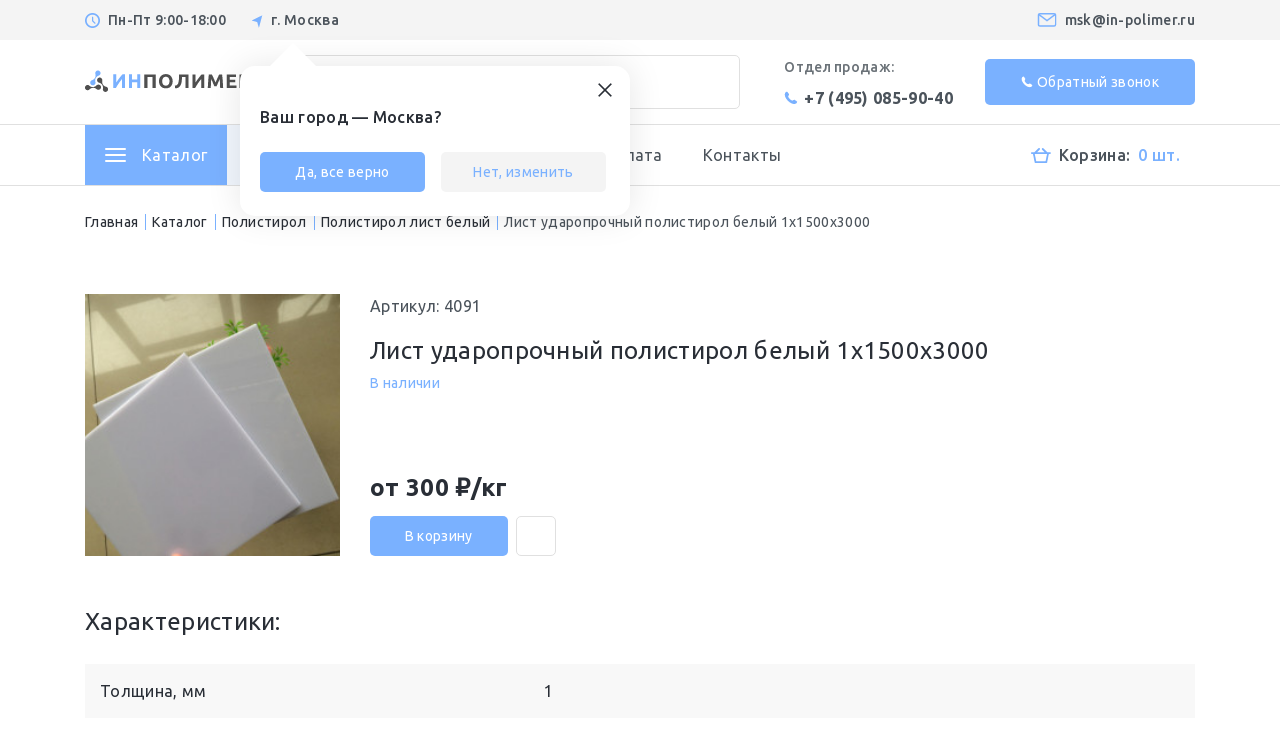

--- FILE ---
content_type: text/html; charset=utf-8
request_url: https://in-polimer.ru/polistirol-list-belyj-8173/
body_size: 13565
content:
<!DOCTYPE html>
<!--[if IE]><![endif]-->
<!--[if IE 8 ]><html dir="ltr" lang="ru" class="ie8"><![endif]-->
<!--[if IE 9 ]><html dir="ltr" lang="ru" class="ie9"><![endif]-->
<!--[if (gt IE 9)|!(IE)]><!-->
<html dir="ltr" lang="ru">
<!--<![endif]-->
<head>
<meta charset="UTF-8" />
<meta name="viewport" content="width=device-width, initial-scale=1">
<meta http-equiv="X-UA-Compatible" content="IE=edge">
<title>Купить Лист ударопрочный полистирол белый 1х1500х3000 в Москве | ИН-Полимер</title>

      
<base href="https://in-polimer.ru/" />
<meta name="description" content="Лист ударопрочный полистирол белый 1х1500х3000 по выгодным ценам закажите на сайте компании, оставив заявку или позвонив по телефону . Доставка товара, бесплатные консультации специалистов." />
<meta property="og:title" content="Купить Лист ударопрочный полистирол белый 1х1500х3000 в Москве | ИН-Полимер" />
<meta property="og:type" content="website" />
<meta property="og:url" content="https://in-polimer.ru/polistirol-list-belyj-8173/" />
<meta property="og:image" content="https://in-polimer.ru/image/catalog/icon/logo.svg" />
<meta property="og:site_name" content="Москва" />
<script src="catalog/view/javascript/jquery/jquery-2.1.1.min.js" type="text/javascript"></script>
<link rel="stylesheet" type="text/css" href="static/css/styles.min.css?v=1.23">
<link href="https://fonts.googleapis.com/css2?family=Ubuntu:wght@400;500;700&amp;display=swap" rel="stylesheet">
<!--[if lt IE 9]><script src="https://cdnjs.cloudflare.com/ajax/libs/html5shiv/3.7.3/html5shiv-printshiv.min.js"></script><![endif]-->
<link href="catalog/view/javascript/jquery/magnific/magnific-popup.css" type="text/css" rel="stylesheet" media="screen" />
<link href="catalog/view/javascript/jquery/datetimepicker/bootstrap-datetimepicker.min.css" type="text/css" rel="stylesheet" media="screen" />
<script src="catalog/view/javascript/jquery/magnific/jquery.magnific-popup.min.js?v=1.1" type="text/javascript"></script>
<script src="catalog/view/javascript/jquery/datetimepicker/moment/moment.min.js?v=1.1" type="text/javascript"></script>
<script src="catalog/view/javascript/jquery/datetimepicker/moment/moment-with-locales.min.js?v=1.1" type="text/javascript"></script>
<script src="catalog/view/javascript/jquery/datetimepicker/bootstrap-datetimepicker.min.js?v=1.1" type="text/javascript"></script>
<script src="catalog/view/javascript/common.js?v=1.23" type="text/javascript"></script>
<link href="https://in-polimer.ru/polistirol-list-belyj-8173/" rel="canonical" />
<link href="https://in-polimer.ru/image/catalog/favicon/favicon.ico" rel="icon" />
<!-- Google Tag Manager -->
<script>(function(w,d,s,l,i){w[l]=w[l]||[];w[l].push({'gtm.start':
new Date().getTime(),event:'gtm.js'});var f=d.getElementsByTagName(s)[0],
j=d.createElement(s),dl=l!='dataLayer'?'&l='+l:'';j.async=true;j.src=
'https://www.googletagmanager.com/gtm.js?id='+i+dl;f.parentNode.insertBefore(j,f);
})(window,document,'script','dataLayer','GTM-M25HG3R9');</script>
<!-- End Google Tag Manager -->
<!-- Yandex.Metrika counter -->
<script type="text/javascript" >
   (function(m,e,t,r,i,k,a){m[i]=m[i]||function(){(m[i].a=m[i].a||[]).push(arguments)};
   m[i].l=1*new Date();k=e.createElement(t),a=e.getElementsByTagName(t)[0],k.async=1,k.src=r,a.parentNode.insertBefore(k,a)})
   (window, document, "script", "https://mc.yandex.ru/metrika/tag.js", "ym");

   ym(73909141, "init", {
        clickmap:true,
        trackLinks:true,
        accurateTrackBounce:true,
        webvisor:true
   });
</script>
<noscript><div><img src="https://mc.yandex.ru/watch/73909141" style="position:absolute; left:-9999px;" alt="" /></div></noscript>
<!-- /Yandex.Metrika counter -->
<meta name="yandex-verification" content="4b71dcffd72d35fb" />


<!-- UIS -->
    <script type="text/javascript" async src="https://app.uiscom.ru/static/cs.min.js?k=cMwbGHPfY3cgwIicEq1soND_PhRlKQGH"></script>
<!-- UIS -->

<!-- Alfa-Track -->
<link rel="dns-prefetch" href="//cloud.emailtracking.ru">
<link rel="preconnect" href="https://cloud.emailtracking.ru" crossorigin="">

<meta name="yandex-verification" content="9b7455196bbe2dff" />

<script>;(function(al,f,a,t,ra,c,k){
    window.alfatrack=window.alfatrack||{};window.alfatrack.token='Icwg8s7Ex3';
    var loaded=false;var ver=(Date.now()/36e5|0);var mirrors=['https://cloud.emailtracking.ru/gtm/script.js','https://cloud.alfa-track.com/gtm/script.js'];
    function loadFrom(url){var s=document.createElement("script");s.src=url+"?ver="+ver;s.async=1;s.onload=s.onreadystatechange=function(){if(!loaded&&(!s.readyState||s.readyState==='complete')){loaded=true;console.log('at script is loaded by ',url);if(typeof alfatrack.initParameters==='function'){alfatrack.initParameters();}}else{s.remove();}};s.onerror=function(){console.warn("at loaded error by",url);};
        document.scripts[0].parentNode.insertBefore(s,document.scripts[0]);}for(var i=0;i<mirrors.length;i++){loadFrom(mirrors[i]);}
})()</script>
<!-- End Alfa-Track -->
</head>
<body>
  <div class="wrapper">
    <div class="city-line">
      <div class="container-xl">
        <div class="city-line__title txt--mdm24">Выберите свой город</div>
        <div class="city-line__search">
          <form class="search">
            <input class="city-line__input input-srch city-search" type="search" placeholder="Введите город">
            <button class="input-search">
              <svg class="svg-sprite-icon icon-search">
                <use xlink:href="/static/images/svg/symbol/sprite.svg#search"></use>
              </svg>
            </button>
          </form>
        </div>
        <div class="city-line__priority-list">
          <ul class="city-line__full-list city-output-list line-list txt--rgl14"></ul>
        </div>
        <div class="city-line__close btn-link">Закрыть
          <svg class="svg-sprite-icon icon-close">
            <use xlink:href="/static/images/svg/symbol/sprite.svg#close"></use>
          </svg>
        </div>
      </div>
    </div>
    <header>
      <div class="header">
        <div class="header__top-line">
          <div class="container-xl">
            <div class="top-line">
              <div class="top-line__left">
                <div class="top-line__time">
                  <svg class="svg-sprite-icon icon-time">
                    <use xlink:href="/static/images/svg/symbol/sprite.svg#time"></use>
                  </svg>Пн-Пт 9:00-18:00
                </div>
                <div class="top-line__city">
                  <svg class="svg-sprite-icon icon-arrow-city">
                    <use xlink:href="/static/images/svg/symbol/sprite.svg#arrow-city"></use>
                  </svg>г. Москва
                </div>
              </div>
              <div class="top-line__right">
                <div class="top-line__mail">
                  <svg class="svg-sprite-icon icon-mail">
                    <use xlink:href="/static/images/svg/symbol/sprite.svg#mail"></use>
                  </svg><a onclick="gtag('event', 'email', {'event_category': 'email', 'event_action': 'email_click'});" href="mailto:msk@in-polimer.ru">msk@in-polimer.ru</a>
                </div>
              </div>
              <div class="top-line__m-buttons">
                <div class="top-line__menu menu" id="menu">
                  <svg class="svg-sprite-icon icon-hamburger">
                    <use xlink:href="/static/images/svg/symbol/sprite.svg#hamburger"></use>
                  </svg>
                </div>
                <div class="top-line__logo">
                                                            <a href="https://in-polimer.ru/"><img src="https://in-polimer.ru/image/catalog/icon/logo.svg" title="Москва" alt="Москва" /></a>
                                                      </div>
              </div>
              <div class="top-line__buttons">
                <div class="top-line__m-city" data-toggle="modal" data-target="#modal10">
                  <svg class="svg-sprite-icon icon-arrow-city">
                    <use xlink:href="/static/images/svg/symbol/sprite.svg#arrow-city"></use>
                  </svg>
                </div><a class="top-line__phone"  onclick="gtag('event', 'phone', {'event_category': 'telephone', 'event_action': 'phone_click'});" href="tel:+7 (495) 085-90-40">
                  <svg class="svg-sprite-icon icon-phone">
                    <use xlink:href="/static/images/svg/symbol/sprite.svg#phone"></use>
                  </svg></a><a class="top-line__basket" href="https://in-polimer.ru/index.php?route=checkout/checkout">
                  <svg class="svg-sprite-icon icon-basket">
                    <use xlink:href="/static/images/svg/symbol/sprite.svg#basket"></use>
                  </svg></a>
              </div>
            </div>
          </div>
        </div>
        <div class="header__middle-line">
          <div class="container-xl">
            <div class="middle-line">
              <div class="middle-line__logo">
                                                      <a href="https://in-polimer.ru/"><img src="https://in-polimer.ru/image/catalog/icon/logo.svg" title="Москва" alt="Москва" /></a>
                                                </div>
              <div class="middle-line__search input-srch--big">
                <form class="search" id="search">
  <input class="middle-line__input input-srch" name="search" value="" type="search" placeholder="Поиск по сайту">
  <button type="button" class="input-search">
    <svg class="svg-sprite-icon icon-search">
      <use xlink:href="/static/images/svg/symbol/sprite.svg#search"></use>
    </svg>
  </button>
</form>
              </div>
              <div class="middle-line__phone"><span class="txt--mdm14">Отдел продаж:</span><a class="txt--bld16" onclick="gtag('event', 'phone', {'event_category': 'telephone', 'event_action': 'phone_click'});" href="tel:+7 (495) 085-90-40">
                  <svg class="svg-sprite-icon icon-phone">
                    <use xlink:href="/static/images/svg/symbol/sprite.svg#phone"></use>
                  </svg>+7 (495) 085-90-40</a><a class="mail txt--bld16" onclick="gtag('event', 'email', {'event_category': 'email', 'event_action': 'email_click'});" href="mailto:msk@in-polimer.ru">
                  <svg class="svg-sprite-icon icon-mail">
                    <use xlink:href="/static/images/svg/symbol/sprite.svg#mail"></use>
                  </svg>msk@in-polimer.ru</a></div>
              <div class="middle-line__callback btn" data-toggle="modal" data-target="#modal6">
                <svg class="svg-sprite-icon icon-phone">
                  <use xlink:href="/static/images/svg/symbol/sprite.svg#phone"></use>
                </svg><span>Обратный звонок</span>
              </div>
            </div>
          </div>
        </div>
        <div class="header__bottom-line">
          <div class="container-xl d-flex">
            <div class="bottom-line">
              <ul class="bottom-line__navigator-panel txt--rgl16">
                <li class="catalog-nav"><a>
    <div class="hamburger"><span></span><span></span><span></span></div><span>Каталог</span></a>
    <div class="catalog-menu">
    <div class="catalog-menu__content">
      <div class="catalog-menu__title"><a href="https://in-polimer.ru/category/">Каталог</a></div>
      <div class="catalog-menu__main">
                <div class="catalog-menu__item"><a href="https://in-polimer.ru/category/himicheskaya-produktsiya/">Химическая продукция</a>
                    <ul class="catalog-menu__list">
                        <li><a href="https://in-polimer.ru/category/himicheskaya-produktsiya/biopreparaty/">Биопрепараты</a></li>
                        <li><a href="https://in-polimer.ru/category/himicheskaya-produktsiya/koagulyanty/">Коагулянты</a></li>
                        <li><a href="https://in-polimer.ru/category/himicheskaya-produktsiya/reagenty-gidrohim/">Реагенты ГИДРОХИМ</a></li>
                        <li><a href="https://in-polimer.ru/category/himicheskaya-produktsiya/reagenty-dlya-vodopodgotovki/">Реагенты для водоподготовки</a></li>
                        <li><a href="https://in-polimer.ru/category/himicheskaya-produktsiya/reagenty-dlya-kotelnoj-i-tets/">Реагенты для котельной и ТЭЦ</a></li>
                        <li><a href="https://in-polimer.ru/category/himicheskaya-produktsiya/reagenty-ekotrit/">Реагенты ЭКОТРИТ</a></li>
                        <li><a href="https://in-polimer.ru/category/himicheskaya-produktsiya/sredstva-protiv-nesanktsionirovannogo-sliva-teplonositelya/">Средства против несанкционированного слива теплоносителя</a></li>
                        <li><a href="https://in-polimer.ru/category/himicheskaya-produktsiya/flokulyanty/">Флокулянты</a></li>
                        <li><a href="https://in-polimer.ru/category/himicheskaya-produktsiya/hlorsodergaschie-preparaty/">Хлорсодержащие препараты</a></li>
                      </ul>
                  </div>
                <div class="catalog-menu__item"><a href="https://in-polimer.ru/category/ebonit/">Эбонит</a>
                    <ul class="catalog-menu__list">
                        <li><a href="https://in-polimer.ru/category/ebonit/ebonit-list/">Эбонит лист</a></li>
                        <li><a href="https://in-polimer.ru/category/ebonit/ebonit-stergen/">Эбонит стержень</a></li>
                      </ul>
                  </div>
                <div class="catalog-menu__item"><a href="https://in-polimer.ru/category/abs-plastik/">АБС пластик</a>
                    <ul class="catalog-menu__list">
                        <li><a href="https://in-polimer.ru/category/abs-plastik/abs-list-belyj/">АБС лист белый</a></li>
                        <li><a href="https://in-polimer.ru/category/abs-plastik/abs-list-seryj/">АБС лист серый</a></li>
                        <li><a href="https://in-polimer.ru/category/abs-plastik/abs-list-chernyj/">АБС лист черный</a></li>
                      </ul>
                  </div>
                <div class="catalog-menu__item"><a href="https://in-polimer.ru/category/asbestovye-izdeliya/">Асбестовые изделия</a>
                    <ul class="catalog-menu__list">
                        <li><a href="https://in-polimer.ru/category/asbestovye-izdeliya/asbestovaya-tkan/">Асбестовая ткань</a></li>
                        <li><a href="https://in-polimer.ru/category/asbestovye-izdeliya/asbestovyj-karton/">Асбестовый картон</a></li>
                        <li><a href="https://in-polimer.ru/category/asbestovye-izdeliya/asbestovyj-shnur/">Асбестовый шнур</a></li>
                        <li><a href="https://in-polimer.ru/category/asbestovye-izdeliya/asbestotsementnaya-plita/">Асбестоцементная плита</a></li>
                        <li><a href="https://in-polimer.ru/category/asbestovye-izdeliya/asbestotsementnaya-truba/">Асбестоцементная труба</a></li>
                        <li><a href="https://in-polimer.ru/category/asbestovye-izdeliya/asbolenta/">Асболента</a></li>
                        <li><a href="https://in-polimer.ru/category/asbestovye-izdeliya/asbostalnoj-list/">Асбостальной лист</a></li>
                        <li><a href="https://in-polimer.ru/category/asbestovye-izdeliya/asbotekstolit-list/">Асботекстолит лист</a></li>
                        <li><a href="https://in-polimer.ru/category/asbestovye-izdeliya/paronit-listovoj/">Паронит листовой</a></li>
                      </ul>
                  </div>
                <div class="catalog-menu__item"><a href="https://in-polimer.ru/category/vibroizoliruyuschie-materialy/">Виброизолирующие материалы</a>
                    <ul class="catalog-menu__list">
                        <li><a href="https://in-polimer.ru/category/vibroizoliruyuschie-materialy/vibrodempfiruyuschaya-elastomernaya-plastina/">Вибродемпфирующая эластомерная пластина</a></li>
                      </ul>
                  </div>
                <div class="catalog-menu__item"><a href="https://in-polimer.ru/category/kaprolon/">Капролон</a>
                    <ul class="catalog-menu__list">
                        <li><a href="https://in-polimer.ru/category/kaprolon/grafitonapolnennyj-kaprolon-118/">Графитонаполненный капролон</a></li>
                        <li><a href="https://in-polimer.ru/category/kaprolon/kaprolon-blok/">Капролон блок</a></li>
                        <li><a href="https://in-polimer.ru/category/kaprolon/kaprolon-vtulka/">Капролон втулка</a></li>
                        <li><a href="https://in-polimer.ru/category/kaprolon/kaprolon-list/">Капролон лист</a></li>
                        <li><a href="https://in-polimer.ru/category/kaprolon/kaprolon-s-disulfidom-molibdena/">Капролон с дисульфидом молибдена</a></li>
                        <li><a href="https://in-polimer.ru/category/kaprolon/kaprolon-stergen/">Капролон стержень</a></li>
                        <li><a href="https://in-polimer.ru/category/kaprolon/kaprolon-truba/">Капролон труба</a></li>
                        <li><a href="https://in-polimer.ru/category/kaprolon/maslonapolnennyj-kaprolon/">Маслонаполненный капролон</a></li>
                        <li><a href="https://in-polimer.ru/category/kaprolon/ekstruzionnyj-kaprolon/">Экструзионный капролон</a></li>
                      </ul>
                  </div>
                <div class="catalog-menu__item"><a href="https://in-polimer.ru/category/kompozitsionnye-materialy/">Композиционные материалы</a>
                    <ul class="catalog-menu__list">
                        <li><a href="https://in-polimer.ru/category/kompozitsionnye-materialy/getinaks/">Гетинакс</a></li>
                        <li><a href="https://in-polimer.ru/category/kompozitsionnye-materialy/steklotekstolit/">Стеклотекстолит</a></li>
                      </ul>
                  </div>
                <div class="catalog-menu__item"><a href="https://in-polimer.ru/category/konstruktsionnye-materialy/">Конструкционные материалы</a>
                    <ul class="catalog-menu__list">
                        <li><a href="https://in-polimer.ru/category/konstruktsionnye-materialy/arflon/">Арфлон</a></li>
                        <li><a href="https://in-polimer.ru/category/konstruktsionnye-materialy/viniplast/">Винипласт</a></li>
                        <li><a href="https://in-polimer.ru/category/konstruktsionnye-materialy/poliatsetal/">Полиацеталь</a></li>
                        <li><a href="https://in-polimer.ru/category/konstruktsionnye-materialy/poliuretan/">Полиуретан</a></li>
                        <li><a href="https://in-polimer.ru/category/konstruktsionnye-materialy/tekstolit/">Текстолит</a></li>
                        <li><a href="https://in-polimer.ru/category/konstruktsionnye-materialy/ftoroplast/">Фторопласт</a></li>
                        <li><a href="https://in-polimer.ru/category/konstruktsionnye-materialy/fum/">ФУМ</a></li>
                      </ul>
                  </div>
                <div class="catalog-menu__item"><a href="https://in-polimer.ru/category/orgsteklo/">Оргстекло</a>
                    <ul class="catalog-menu__list">
                        <li><a href="https://in-polimer.ru/category/orgsteklo/aviatsionnoe-orgsteklo/">Авиационное оргстекло</a></li>
                        <li><a href="https://in-polimer.ru/category/orgsteklo/orgsteklo-acryma/">Оргстекло ACRYMA</a></li>
                        <li><a href="https://in-polimer.ru/category/orgsteklo/orgsteklo-stergen/">Оргстекло стержень</a></li>
                        <li><a href="https://in-polimer.ru/category/orgsteklo/orgsteklo-tosn/">Оргстекло ТОСН</a></li>
                        <li><a href="https://in-polimer.ru/category/orgsteklo/orgsteklo-tosp/">Оргстекло ТОСП</a></li>
                        <li><a href="https://in-polimer.ru/category/orgsteklo/orgsteklo-truba/">Оргстекло труба</a></li>
                        <li><a href="https://in-polimer.ru/category/orgsteklo/tselnolitoe-orgsteklo/">Цельнолитое оргстекло</a></li>
                        <li><a href="https://in-polimer.ru/category/orgsteklo/ekstruzionnoe-orgsteklo/">Экструзионное оргстекло</a></li>
                      </ul>
                  </div>
                <div class="catalog-menu__item"><a href="https://in-polimer.ru/category/poliamid/">Полиамид</a>
                    <ul class="catalog-menu__list">
                        <li><a href="https://in-polimer.ru/category/poliamid/poliamid-tecamid/">Полиамид TECAMID</a></li>
                        <li><a href="https://in-polimer.ru/category/poliamid/poliamid-grafitonapolnennyj-stergen/">Полиамид графитонаполненный стержень</a></li>
                        <li><a href="https://in-polimer.ru/category/poliamid/poliamid-pa-12/">Полиамид ПА 12</a></li>
                        <li><a href="https://in-polimer.ru/category/poliamid/poliamid-pa-1212/">Полиамид ПА 1212</a></li>
                        <li><a href="https://in-polimer.ru/category/poliamid/poliamid-pa-6/">Полиамид ПА 6</a></li>
                        <li><a href="https://in-polimer.ru/category/poliamid/poliamid-pa-610-litevoj/">Полиамид ПА 610 литьевой</a></li>
                        <li><a href="https://in-polimer.ru/category/poliamid/poliamid-pa-612/">Полиамид ПА 612</a></li>
                        <li><a href="https://in-polimer.ru/category/poliamid/poliamid-pa-66/">Полиамид ПА 66</a></li>
                        <li><a href="https://in-polimer.ru/category/poliamid/poliamid-pa-68/">Полиамид ПА 68</a></li>
                        <li><a href="https://in-polimer.ru/category/poliamid/poliamid-spirtorastvorimyj/">Полиамид спирторастворимый</a></li>
                        <li><a href="https://in-polimer.ru/category/poliamid/poliamid-steklonapolnennyj/">Полиамид стеклонаполненный</a></li>
                        <li><a href="https://in-polimer.ru/category/poliamid/poliamid-uglenapolnennyj/">Полиамид угленаполненный</a></li>
                        <li><a href="https://in-polimer.ru/category/poliamid/sopolimer-poliamida/">Сополимер полиамида</a></li>
                      </ul>
                  </div>
                <div class="catalog-menu__item"><a href="https://in-polimer.ru/category/polipropilen/">Полипропилен</a>
                    <ul class="catalog-menu__list">
                        <li><a href="https://in-polimer.ru/category/polipropilen/listovoj-polipropilen/">Листовой полипропилен</a></li>
                        <li><a href="https://in-polimer.ru/category/polipropilen/polipropilen-profil/">Полипропилен профиль</a></li>
                        <li><a href="https://in-polimer.ru/category/polipropilen/polipropilen-truba/">Полипропилен труба</a></li>
                      </ul>
                  </div>
                <div class="catalog-menu__item"><a href="https://in-polimer.ru/category/polistirol/">Полистирол</a>
                    <ul class="catalog-menu__list">
                        <li><a href="https://in-polimer.ru/category/polistirol/polistirol-list-belyj/">Полистирол лист белый</a></li>
                        <li><a href="https://in-polimer.ru/category/polistirol/polistirol-list-geltyj/">Полистирол лист желтый</a></li>
                        <li><a href="https://in-polimer.ru/category/polistirol/polistirol-list-zelenyj/">Полистирол лист зеленый</a></li>
                        <li><a href="https://in-polimer.ru/category/polistirol/polistirol-list-krasnyj/">Полистирол лист красный</a></li>
                        <li><a href="https://in-polimer.ru/category/polistirol/polistirol-list-orangevyj/">Полистирол лист оранжевый</a></li>
                        <li><a href="https://in-polimer.ru/category/polistirol/polistirol-list-sinij/">Полистирол лист синий</a></li>
                        <li><a href="https://in-polimer.ru/category/polistirol/polistirol-list-chernyj/">Полистирол лист черный</a></li>
                      </ul>
                  </div>
                <div class="catalog-menu__item"><a href="https://in-polimer.ru/category/polietilen/">Полиэтилен</a>
                    <ul class="catalog-menu__list">
                        <li><a href="https://in-polimer.ru/category/polietilen/polietilen-vysokogo-davleniya/">Полиэтилен высокого давления</a></li>
                        <li><a href="https://in-polimer.ru/category/polietilen/polietilen-vysokoj-plotnosti/">Полиэтилен высокой плотности</a></li>
                        <li><a href="https://in-polimer.ru/category/polietilen/polietilen-vysokomolekulyarnyj/">Полиэтилен высокомолекулярный</a></li>
                        <li><a href="https://in-polimer.ru/category/polietilen/polietilen-granulirovannyj/">Полиэтилен гранулированный</a></li>
                        <li><a href="https://in-polimer.ru/category/polietilen/polietilen-listovoj/">Полиэтилен листовой</a></li>
                        <li><a href="https://in-polimer.ru/category/polietilen/polietilen-sverhvysokomolekulyarnyj/">Полиэтилен сверхвысокомолекулярный</a></li>
                        <li><a href="https://in-polimer.ru/category/polietilen/polietilen-stergen/">Полиэтилен стержень</a></li>
                        <li><a href="https://in-polimer.ru/category/polietilen/spiralnovitaya-truba-pnd/">Спиральновитая труба ПНД</a></li>
                      </ul>
                  </div>
                <div class="catalog-menu__item"><a href="https://in-polimer.ru/category/rezinovye-izdeliya/">Резиновые изделия</a>
                    <ul class="catalog-menu__list">
                        <li><a href="https://in-polimer.ru/category/rezinovye-izdeliya/tehplastina-list/">Техпластина лист</a></li>
                        <li><a href="https://in-polimer.ru/category/rezinovye-izdeliya/tehplastina-rulon/">Техпластина рулон</a></li>
                      </ul>
                  </div>
              </div>
    </div>
  </div>
</li>
<li class="catalog-nav catalog-service"><a>
    <div class="hamburger"><span></span><span></span><span></span></div><span>Услуги</span></a>
    <div class="catalog-menu">
    <div class="catalog-menu__content">
      <div class="catalog-menu__title"><a href="https://in-polimer.ru/service/">Услуги</a></div>
      <div class="catalog-menu__main">
                <div class="catalog-menu__item"><a href="https://in-polimer.ru/service/lite/">Литье</a>
                    <ul class="catalog-menu__list">
                        <li><a href="https://in-polimer.ru/service/lite/lite-plastmass/">Литье пластмасс</a></li>
                      </ul>
                  </div>
                <div class="catalog-menu__item"><a href="https://in-polimer.ru/service/obrabotka-polimernyh-materialov/">Обработка полимерных материалов</a>
                    <ul class="catalog-menu__list">
                        <li><a href="https://in-polimer.ru/service/obrabotka-polimernyh-materialov/kalibrovka-kaprolona-pa6/">Калибровка капролона ПА6</a></li>
                        <li><a href="https://in-polimer.ru/service/obrabotka-polimernyh-materialov/kalibrovka-pnd/">Калибровка ПНД</a></li>
                        <li><a href="https://in-polimer.ru/service/obrabotka-polimernyh-materialov/kalibrovka-ftoroplasta-f4/">Калибровка фторопласта Ф4</a></li>
                        <li><a href="https://in-polimer.ru/service/obrabotka-polimernyh-materialov/mehanicheskaya-obrabotka-kaprolona-pa6s/">Механическая обработка капролона ПА6</a></li>
                        <li><a href="https://in-polimer.ru/service/obrabotka-polimernyh-materialov/mehanicheskaya-obrabotka-pnd/">Механическая обработка ПНД</a></li>
                      </ul>
                  </div>
                <div class="catalog-menu__item"><a href="https://in-polimer.ru/service/proizvodstvo-detalej-pod-zakaz/">Производство деталей под заказ</a>
                    <ul class="catalog-menu__list">
                        <li><a href="https://in-polimer.ru/service/proizvodstvo-detalej-pod-zakaz/izgotovlenie-vtulok-iz-kaprolonaa/">Изготовление втулок из капролона</a></li>
                        <li><a href="https://in-polimer.ru/service/proizvodstvo-detalej-pod-zakaz/izgotovlenie-vtulok-iz-plastika/">Изготовление втулок из пластика</a></li>
                        <li><a href="https://in-polimer.ru/service/proizvodstvo-detalej-pod-zakaz/izgotovlenie-vtulok-iz-ftoroplasta/">Изготовление втулок из фторопласта</a></li>
                        <li><a href="https://in-polimer.ru/service/proizvodstvo-detalej-pod-zakaz/izgotovlenie-detalej-iz-kaprolonaa/">Изготовление деталей из капролона</a></li>
                        <li><a href="https://in-polimer.ru/service/proizvodstvo-detalej-pod-zakaz/izgotovlenie-detalej-iz-kompozicionnyh-materialov/">Изготовление деталей из композиционных материалов</a></li>
                        <li><a href="https://in-polimer.ru/service/proizvodstvo-detalej-pod-zakaz/izgotovlenie-detalej-iz-stekloplastika/">Изготовление деталей из стеклопластика</a></li>
                        <li><a href="https://in-polimer.ru/service/proizvodstvo-detalej-pod-zakaz/izgotovlenie-detalej-iz-ftoroplasta/">Изготовление деталей из фторопласта</a></li>
                        <li><a href="https://in-polimer.ru/service/proizvodstvo-detalej-pod-zakaz/izgotovlenie-zagotovok-iz-ftoroplasta/">Изготовление заготовок из фторопласта</a></li>
                        <li><a href="https://in-polimer.ru/service/proizvodstvo-detalej-pod-zakaz/izgotovlenie-press-form-dlya-litya-plastmass/">Изготовление пресс-форм для литья пластмасс</a></li>
                        <li><a href="https://in-polimer.ru/service/proizvodstvo-detalej-pod-zakaz/izgotovlenie-shajb-iz-kaprolonaa/">Изготовление шайб из капролона</a></li>
                        <li><a href="https://in-polimer.ru/service/proizvodstvo-detalej-pod-zakaz/izgotovlenie-shajb-iz-plastika/">Изготовление шайб из пластика</a></li>
                        <li><a href="https://in-polimer.ru/service/proizvodstvo-detalej-pod-zakaz/izgotovlenie-shajb-iz-ftoroplasta/">Изготовление шайб из фторопласта</a></li>
                        <li><a href="https://in-polimer.ru/service/proizvodstvo-detalej-pod-zakaz/izgotovlenie-shesternej-iz-plastika/">Изготовление шестерней из пластика</a></li>
                      </ul>
                  </div>
                <div class="catalog-menu__item"><a href="https://in-polimer.ru/service/rezka1/">Резка</a>
                    <ul class="catalog-menu__list">
                        <li><a href="https://in-polimer.ru/service/rezka1/plotternaya-rezka-orgstekl/">Плоттерная резка оргстекла</a></li>
                      </ul>
                  </div>
                <div class="catalog-menu__item"><a href="https://in-polimer.ru/service/sverlenie-otverstij1/">Сверление отверстий</a>
                    <ul class="catalog-menu__list">
                        <li><a href="https://in-polimer.ru/service/sverlenie-otverstij1/sverlenie-otverstij-v-orgstekles/">Сверление отверстий в оргстекле</a></li>
                      </ul>
                  </div>
                <div class="catalog-menu__item"><a href="https://in-polimer.ru/service/tokarnaya-obrabotka1/">Токарная обработка</a>
                    <ul class="catalog-menu__list">
                        <li><a href="https://in-polimer.ru/service/tokarnaya-obrabotka1/tokarnaya-obrabotka-izdelij-iz-kaprolona1/">Токарная обработка изделий из капролона</a></li>
                        <li><a href="https://in-polimer.ru/service/tokarnaya-obrabotka1/tokarnaya-obrabotka-izdelij-iz-poliacetalya/">Токарная обработка изделий из полиацеталя</a></li>
                        <li><a href="https://in-polimer.ru/service/tokarnaya-obrabotka1/tokarnaya-obrabotka-izdelij-iz-poliuretana/">Токарная обработка изделий из полиуретана</a></li>
                        <li><a href="https://in-polimer.ru/service/tokarnaya-obrabotka1/tokarnaya-obrabotka-izdelij-iz-tekstolita/">Токарная обработка изделий из текстолита</a></li>
                        <li><a href="https://in-polimer.ru/service/tokarnaya-obrabotka1/tokarnaya-obrabotka-izdelij-iz-ftoroplasta-f4/">Токарная обработка изделий из фторопласта Ф4</a></li>
                        <li><a href="https://in-polimer.ru/service/tokarnaya-obrabotka1/tokarnaya-obrabotka-izdelij-iz-ftoroplasta-f4k20/">Токарная обработка изделий из фторопласта Ф4К20</a></li>
                      </ul>
                  </div>
                <div class="catalog-menu__item"><a href="https://in-polimer.ru/service/frezernaya-obrabotka1/">Фрезерная обработка</a>
                    <ul class="catalog-menu__list">
                        <li><a href="https://in-polimer.ru/service/frezernaya-obrabotka1/frezerovanie-kanavok-na-detalyah-iz-kaprolona1/">Фрезерование канавок на деталях из капролона</a></li>
                        <li><a href="https://in-polimer.ru/service/frezernaya-obrabotka1/frezerovanie-napravlyayushih-ftoroplast/">Фрезерование направляющих, фторопласт</a></li>
                        <li><a href="https://in-polimer.ru/service/frezernaya-obrabotka1/frezerovanie-pazov-na-detalyah-iz-kaprolona1/">Фрезерование пазов на деталях из капролона</a></li>
                        <li><a href="https://in-polimer.ru/service/frezernaya-obrabotka1/frezerovanie-pechatnyh-plat-iz-tekstolita/">Фрезерование печатных плат из текстолита</a></li>
                        <li><a href="https://in-polimer.ru/service/frezernaya-obrabotka1/frezerovanie-pryamyh-i-naklonnyh-ploskostej-kaprolon1/">Фрезерование прямых и наклонных плоскостей капролон</a></li>
                        <li><a href="https://in-polimer.ru/service/frezernaya-obrabotka1/frezerovanie-shlicov-na-polimernyh-detalyah/">Фрезерование шлицов на полимерных деталях</a></li>
                      </ul>
                  </div>
              </div>
    </div>
  </div>
</li>

                                <li><a href="https://in-polimer.ru/about/">О компании</a></li>
                                <li><a href="https://in-polimer.ru/payment-delivery/">Доставка и оплата</a></li>
                                <!--<li><a href="https://in-polimer.ru/index.php?route=product/special">Спецпредложения</a></li>
                <li class="catalog-list"><a>Информация</a>
                  <div class="catalog-list__wrap">
                    <ul class="catalog-list__list">
                                            <li><a href="https://in-polimer.ru/about/">О компании</a></li>
                                            <li><a href="https://in-polimer.ru/payment-delivery/">Доставка и оплата</a></li>
                                            <li><a href="https://in-polimer.ru/news/">Новости</a></li>
                      <li><a href="https://in-polimer.ru/article/">Статьи</a></li>
                    </ul>
                  </div>
                </li>-->
                <li><a href="https://in-polimer.ru/contact/">Контакты</a></li>
              </ul>
              <div class="bottom-line__basket" id="cart"><a class="basket" href="https://in-polimer.ru/cart/?">
    <svg class="svg-sprite-icon icon-basket">
      <use xlink:href="/static/images/svg/symbol/sprite.svg#basket"></use>
    </svg><span>Корзина:</span><span class="basket__count" id="cart-total">0 шт.</span></a>
  <div class="nones">
    </div>
</div>
            </div>
          </div>
        </div>
      </div>
    </header>
    <div class="mobile-menu">
      <div class="mobile-menu__container">
        <div class="mobile-menu__content">
          <ul class="class">
            <li><a class="mobile-menu__parent mobile-menu__catalog" href="https://in-polimer.ru/category/">Каталог</a>
  <ul class="class">
    <li><a class="mobile-menu__back" href="https://in-polimer.ru/category/">Каталог</a></li>
        <li><a class="mobile-menu__parent" href="https://in-polimer.ru/category/himicheskaya-produktsiya/">Химическая продукция</a>
            <ul class="m-class-2">
        <li><a class="mobile-menu__back" href="https://in-polimer.ru/category/himicheskaya-produktsiya/">Химическая продукция</a></li>
                <li><a href="https://in-polimer.ru/category/himicheskaya-produktsiya/biopreparaty/">Биопрепараты</a></li>
                <li><a href="https://in-polimer.ru/category/himicheskaya-produktsiya/koagulyanty/">Коагулянты</a></li>
                <li><a href="https://in-polimer.ru/category/himicheskaya-produktsiya/reagenty-gidrohim/">Реагенты ГИДРОХИМ</a></li>
                <li><a href="https://in-polimer.ru/category/himicheskaya-produktsiya/reagenty-dlya-vodopodgotovki/">Реагенты для водоподготовки</a></li>
                <li><a href="https://in-polimer.ru/category/himicheskaya-produktsiya/reagenty-dlya-kotelnoj-i-tets/">Реагенты для котельной и ТЭЦ</a></li>
                <li><a href="https://in-polimer.ru/category/himicheskaya-produktsiya/reagenty-ekotrit/">Реагенты ЭКОТРИТ</a></li>
                <li><a href="https://in-polimer.ru/category/himicheskaya-produktsiya/sredstva-protiv-nesanktsionirovannogo-sliva-teplonositelya/">Средства против несанкционированного слива теплоносителя</a></li>
                <li><a href="https://in-polimer.ru/category/himicheskaya-produktsiya/flokulyanty/">Флокулянты</a></li>
                <li><a href="https://in-polimer.ru/category/himicheskaya-produktsiya/hlorsodergaschie-preparaty/">Хлорсодержащие препараты</a></li>
              </ul>
          </li>
        <li><a class="mobile-menu__parent" href="https://in-polimer.ru/category/ebonit/">Эбонит</a>
            <ul class="m-class-2">
        <li><a class="mobile-menu__back" href="https://in-polimer.ru/category/ebonit/">Эбонит</a></li>
                <li><a href="https://in-polimer.ru/category/ebonit/ebonit-list/">Эбонит лист</a></li>
                <li><a href="https://in-polimer.ru/category/ebonit/ebonit-stergen/">Эбонит стержень</a></li>
              </ul>
          </li>
        <li><a class="mobile-menu__parent" href="https://in-polimer.ru/category/abs-plastik/">АБС пластик</a>
            <ul class="m-class-2">
        <li><a class="mobile-menu__back" href="https://in-polimer.ru/category/abs-plastik/">АБС пластик</a></li>
                <li><a href="https://in-polimer.ru/category/abs-plastik/abs-list-belyj/">АБС лист белый</a></li>
                <li><a href="https://in-polimer.ru/category/abs-plastik/abs-list-seryj/">АБС лист серый</a></li>
                <li><a href="https://in-polimer.ru/category/abs-plastik/abs-list-chernyj/">АБС лист черный</a></li>
              </ul>
          </li>
        <li><a class="mobile-menu__parent" href="https://in-polimer.ru/category/asbestovye-izdeliya/">Асбестовые изделия</a>
            <ul class="m-class-2">
        <li><a class="mobile-menu__back" href="https://in-polimer.ru/category/asbestovye-izdeliya/">Асбестовые изделия</a></li>
                <li><a href="https://in-polimer.ru/category/asbestovye-izdeliya/asbestovaya-tkan/">Асбестовая ткань</a></li>
                <li><a href="https://in-polimer.ru/category/asbestovye-izdeliya/asbestovyj-karton/">Асбестовый картон</a></li>
                <li><a href="https://in-polimer.ru/category/asbestovye-izdeliya/asbestovyj-shnur/">Асбестовый шнур</a></li>
                <li><a href="https://in-polimer.ru/category/asbestovye-izdeliya/asbestotsementnaya-plita/">Асбестоцементная плита</a></li>
                <li><a href="https://in-polimer.ru/category/asbestovye-izdeliya/asbestotsementnaya-truba/">Асбестоцементная труба</a></li>
                <li><a href="https://in-polimer.ru/category/asbestovye-izdeliya/asbolenta/">Асболента</a></li>
                <li><a href="https://in-polimer.ru/category/asbestovye-izdeliya/asbostalnoj-list/">Асбостальной лист</a></li>
                <li><a href="https://in-polimer.ru/category/asbestovye-izdeliya/asbotekstolit-list/">Асботекстолит лист</a></li>
                <li><a href="https://in-polimer.ru/category/asbestovye-izdeliya/paronit-listovoj/">Паронит листовой</a></li>
              </ul>
          </li>
        <li><a class="mobile-menu__parent" href="https://in-polimer.ru/category/vibroizoliruyuschie-materialy/">Виброизолирующие материалы</a>
            <ul class="m-class-2">
        <li><a class="mobile-menu__back" href="https://in-polimer.ru/category/vibroizoliruyuschie-materialy/">Виброизолирующие материалы</a></li>
                <li><a href="https://in-polimer.ru/category/vibroizoliruyuschie-materialy/vibrodempfiruyuschaya-elastomernaya-plastina/">Вибродемпфирующая эластомерная пластина</a></li>
              </ul>
          </li>
        <li><a class="mobile-menu__parent" href="https://in-polimer.ru/category/kaprolon/">Капролон</a>
            <ul class="m-class-2">
        <li><a class="mobile-menu__back" href="https://in-polimer.ru/category/kaprolon/">Капролон</a></li>
                <li><a href="https://in-polimer.ru/category/kaprolon/grafitonapolnennyj-kaprolon-118/">Графитонаполненный капролон</a></li>
                <li><a href="https://in-polimer.ru/category/kaprolon/kaprolon-blok/">Капролон блок</a></li>
                <li><a href="https://in-polimer.ru/category/kaprolon/kaprolon-vtulka/">Капролон втулка</a></li>
                <li><a href="https://in-polimer.ru/category/kaprolon/kaprolon-list/">Капролон лист</a></li>
                <li><a href="https://in-polimer.ru/category/kaprolon/kaprolon-s-disulfidom-molibdena/">Капролон с дисульфидом молибдена</a></li>
                <li><a href="https://in-polimer.ru/category/kaprolon/kaprolon-stergen/">Капролон стержень</a></li>
                <li><a href="https://in-polimer.ru/category/kaprolon/kaprolon-truba/">Капролон труба</a></li>
                <li><a href="https://in-polimer.ru/category/kaprolon/maslonapolnennyj-kaprolon/">Маслонаполненный капролон</a></li>
                <li><a href="https://in-polimer.ru/category/kaprolon/ekstruzionnyj-kaprolon/">Экструзионный капролон</a></li>
              </ul>
          </li>
        <li><a class="mobile-menu__parent" href="https://in-polimer.ru/category/kompozitsionnye-materialy/">Композиционные материалы</a>
            <ul class="m-class-2">
        <li><a class="mobile-menu__back" href="https://in-polimer.ru/category/kompozitsionnye-materialy/">Композиционные материалы</a></li>
                <li><a href="https://in-polimer.ru/category/kompozitsionnye-materialy/getinaks/">Гетинакс</a></li>
                <li><a href="https://in-polimer.ru/category/kompozitsionnye-materialy/steklotekstolit/">Стеклотекстолит</a></li>
              </ul>
          </li>
        <li><a class="mobile-menu__parent" href="https://in-polimer.ru/category/konstruktsionnye-materialy/">Конструкционные материалы</a>
            <ul class="m-class-2">
        <li><a class="mobile-menu__back" href="https://in-polimer.ru/category/konstruktsionnye-materialy/">Конструкционные материалы</a></li>
                <li><a href="https://in-polimer.ru/category/konstruktsionnye-materialy/arflon/">Арфлон</a></li>
                <li><a href="https://in-polimer.ru/category/konstruktsionnye-materialy/viniplast/">Винипласт</a></li>
                <li><a href="https://in-polimer.ru/category/konstruktsionnye-materialy/poliatsetal/">Полиацеталь</a></li>
                <li><a href="https://in-polimer.ru/category/konstruktsionnye-materialy/poliuretan/">Полиуретан</a></li>
                <li><a href="https://in-polimer.ru/category/konstruktsionnye-materialy/tekstolit/">Текстолит</a></li>
                <li><a href="https://in-polimer.ru/category/konstruktsionnye-materialy/ftoroplast/">Фторопласт</a></li>
                <li><a href="https://in-polimer.ru/category/konstruktsionnye-materialy/fum/">ФУМ</a></li>
              </ul>
          </li>
        <li><a class="mobile-menu__parent" href="https://in-polimer.ru/category/orgsteklo/">Оргстекло</a>
            <ul class="m-class-2">
        <li><a class="mobile-menu__back" href="https://in-polimer.ru/category/orgsteklo/">Оргстекло</a></li>
                <li><a href="https://in-polimer.ru/category/orgsteklo/aviatsionnoe-orgsteklo/">Авиационное оргстекло</a></li>
                <li><a href="https://in-polimer.ru/category/orgsteklo/orgsteklo-acryma/">Оргстекло ACRYMA</a></li>
                <li><a href="https://in-polimer.ru/category/orgsteklo/orgsteklo-stergen/">Оргстекло стержень</a></li>
                <li><a href="https://in-polimer.ru/category/orgsteklo/orgsteklo-tosn/">Оргстекло ТОСН</a></li>
                <li><a href="https://in-polimer.ru/category/orgsteklo/orgsteklo-tosp/">Оргстекло ТОСП</a></li>
                <li><a href="https://in-polimer.ru/category/orgsteklo/orgsteklo-truba/">Оргстекло труба</a></li>
                <li><a href="https://in-polimer.ru/category/orgsteklo/tselnolitoe-orgsteklo/">Цельнолитое оргстекло</a></li>
                <li><a href="https://in-polimer.ru/category/orgsteklo/ekstruzionnoe-orgsteklo/">Экструзионное оргстекло</a></li>
              </ul>
          </li>
        <li><a class="mobile-menu__parent" href="https://in-polimer.ru/category/poliamid/">Полиамид</a>
            <ul class="m-class-2">
        <li><a class="mobile-menu__back" href="https://in-polimer.ru/category/poliamid/">Полиамид</a></li>
                <li><a href="https://in-polimer.ru/category/poliamid/poliamid-tecamid/">Полиамид TECAMID</a></li>
                <li><a href="https://in-polimer.ru/category/poliamid/poliamid-grafitonapolnennyj-stergen/">Полиамид графитонаполненный стержень</a></li>
                <li><a href="https://in-polimer.ru/category/poliamid/poliamid-pa-12/">Полиамид ПА 12</a></li>
                <li><a href="https://in-polimer.ru/category/poliamid/poliamid-pa-1212/">Полиамид ПА 1212</a></li>
                <li><a href="https://in-polimer.ru/category/poliamid/poliamid-pa-6/">Полиамид ПА 6</a></li>
                <li><a href="https://in-polimer.ru/category/poliamid/poliamid-pa-610-litevoj/">Полиамид ПА 610 литьевой</a></li>
                <li><a href="https://in-polimer.ru/category/poliamid/poliamid-pa-612/">Полиамид ПА 612</a></li>
                <li><a href="https://in-polimer.ru/category/poliamid/poliamid-pa-66/">Полиамид ПА 66</a></li>
                <li><a href="https://in-polimer.ru/category/poliamid/poliamid-pa-68/">Полиамид ПА 68</a></li>
                <li><a href="https://in-polimer.ru/category/poliamid/poliamid-spirtorastvorimyj/">Полиамид спирторастворимый</a></li>
                <li><a href="https://in-polimer.ru/category/poliamid/poliamid-steklonapolnennyj/">Полиамид стеклонаполненный</a></li>
                <li><a href="https://in-polimer.ru/category/poliamid/poliamid-uglenapolnennyj/">Полиамид угленаполненный</a></li>
                <li><a href="https://in-polimer.ru/category/poliamid/sopolimer-poliamida/">Сополимер полиамида</a></li>
              </ul>
          </li>
        <li><a class="mobile-menu__parent" href="https://in-polimer.ru/category/polipropilen/">Полипропилен</a>
            <ul class="m-class-2">
        <li><a class="mobile-menu__back" href="https://in-polimer.ru/category/polipropilen/">Полипропилен</a></li>
                <li><a href="https://in-polimer.ru/category/polipropilen/listovoj-polipropilen/">Листовой полипропилен</a></li>
                <li><a href="https://in-polimer.ru/category/polipropilen/polipropilen-profil/">Полипропилен профиль</a></li>
                <li><a href="https://in-polimer.ru/category/polipropilen/polipropilen-truba/">Полипропилен труба</a></li>
              </ul>
          </li>
        <li><a class="mobile-menu__parent" href="https://in-polimer.ru/category/polistirol/">Полистирол</a>
            <ul class="m-class-2">
        <li><a class="mobile-menu__back" href="https://in-polimer.ru/category/polistirol/">Полистирол</a></li>
                <li><a href="https://in-polimer.ru/category/polistirol/polistirol-list-belyj/">Полистирол лист белый</a></li>
                <li><a href="https://in-polimer.ru/category/polistirol/polistirol-list-geltyj/">Полистирол лист желтый</a></li>
                <li><a href="https://in-polimer.ru/category/polistirol/polistirol-list-zelenyj/">Полистирол лист зеленый</a></li>
                <li><a href="https://in-polimer.ru/category/polistirol/polistirol-list-krasnyj/">Полистирол лист красный</a></li>
                <li><a href="https://in-polimer.ru/category/polistirol/polistirol-list-orangevyj/">Полистирол лист оранжевый</a></li>
                <li><a href="https://in-polimer.ru/category/polistirol/polistirol-list-sinij/">Полистирол лист синий</a></li>
                <li><a href="https://in-polimer.ru/category/polistirol/polistirol-list-chernyj/">Полистирол лист черный</a></li>
              </ul>
          </li>
        <li><a class="mobile-menu__parent" href="https://in-polimer.ru/category/polietilen/">Полиэтилен</a>
            <ul class="m-class-2">
        <li><a class="mobile-menu__back" href="https://in-polimer.ru/category/polietilen/">Полиэтилен</a></li>
                <li><a href="https://in-polimer.ru/category/polietilen/polietilen-vysokogo-davleniya/">Полиэтилен высокого давления</a></li>
                <li><a href="https://in-polimer.ru/category/polietilen/polietilen-vysokoj-plotnosti/">Полиэтилен высокой плотности</a></li>
                <li><a href="https://in-polimer.ru/category/polietilen/polietilen-vysokomolekulyarnyj/">Полиэтилен высокомолекулярный</a></li>
                <li><a href="https://in-polimer.ru/category/polietilen/polietilen-granulirovannyj/">Полиэтилен гранулированный</a></li>
                <li><a href="https://in-polimer.ru/category/polietilen/polietilen-listovoj/">Полиэтилен листовой</a></li>
                <li><a href="https://in-polimer.ru/category/polietilen/polietilen-sverhvysokomolekulyarnyj/">Полиэтилен сверхвысокомолекулярный</a></li>
                <li><a href="https://in-polimer.ru/category/polietilen/polietilen-stergen/">Полиэтилен стержень</a></li>
                <li><a href="https://in-polimer.ru/category/polietilen/spiralnovitaya-truba-pnd/">Спиральновитая труба ПНД</a></li>
              </ul>
          </li>
        <li><a class="mobile-menu__parent" href="https://in-polimer.ru/category/rezinovye-izdeliya/">Резиновые изделия</a>
            <ul class="m-class-2">
        <li><a class="mobile-menu__back" href="https://in-polimer.ru/category/rezinovye-izdeliya/">Резиновые изделия</a></li>
                <li><a href="https://in-polimer.ru/category/rezinovye-izdeliya/tehplastina-list/">Техпластина лист</a></li>
                <li><a href="https://in-polimer.ru/category/rezinovye-izdeliya/tehplastina-rulon/">Техпластина рулон</a></li>
              </ul>
          </li>
      </ul>
</li>
<li><a class="mobile-menu__parent mobile-menu__catalog mobile-menu__catalog-service" href="https://in-polimer.ru/service/">Услуги</a>
  <ul class="class">
    <li><a class="mobile-menu__back" href="https://in-polimer.ru/service/">Услуги</a></li>
        <li><a class="mobile-menu__parent" href="https://in-polimer.ru/service/lite/">Литье</a>
            <ul class="m-class-2">
        <li><a class="mobile-menu__back" href="https://in-polimer.ru/service/lite/">Литье</a></li>
                <li><a href="https://in-polimer.ru/service/lite/lite-plastmass/">Литье пластмасс</a></li>
              </ul>
          </li>
        <li><a class="mobile-menu__parent" href="https://in-polimer.ru/service/obrabotka-polimernyh-materialov/">Обработка полимерных материалов</a>
            <ul class="m-class-2">
        <li><a class="mobile-menu__back" href="https://in-polimer.ru/service/obrabotka-polimernyh-materialov/">Обработка полимерных материалов</a></li>
                <li><a href="https://in-polimer.ru/service/obrabotka-polimernyh-materialov/kalibrovka-kaprolona-pa6/">Калибровка капролона ПА6</a></li>
                <li><a href="https://in-polimer.ru/service/obrabotka-polimernyh-materialov/kalibrovka-pnd/">Калибровка ПНД</a></li>
                <li><a href="https://in-polimer.ru/service/obrabotka-polimernyh-materialov/kalibrovka-ftoroplasta-f4/">Калибровка фторопласта Ф4</a></li>
                <li><a href="https://in-polimer.ru/service/obrabotka-polimernyh-materialov/mehanicheskaya-obrabotka-kaprolona-pa6s/">Механическая обработка капролона ПА6</a></li>
                <li><a href="https://in-polimer.ru/service/obrabotka-polimernyh-materialov/mehanicheskaya-obrabotka-pnd/">Механическая обработка ПНД</a></li>
              </ul>
          </li>
        <li><a class="mobile-menu__parent" href="https://in-polimer.ru/service/proizvodstvo-detalej-pod-zakaz/">Производство деталей под заказ</a>
            <ul class="m-class-2">
        <li><a class="mobile-menu__back" href="https://in-polimer.ru/service/proizvodstvo-detalej-pod-zakaz/">Производство деталей под заказ</a></li>
                <li><a href="https://in-polimer.ru/service/proizvodstvo-detalej-pod-zakaz/izgotovlenie-vtulok-iz-kaprolonaa/">Изготовление втулок из капролона</a></li>
                <li><a href="https://in-polimer.ru/service/proizvodstvo-detalej-pod-zakaz/izgotovlenie-vtulok-iz-plastika/">Изготовление втулок из пластика</a></li>
                <li><a href="https://in-polimer.ru/service/proizvodstvo-detalej-pod-zakaz/izgotovlenie-vtulok-iz-ftoroplasta/">Изготовление втулок из фторопласта</a></li>
                <li><a href="https://in-polimer.ru/service/proizvodstvo-detalej-pod-zakaz/izgotovlenie-detalej-iz-kaprolonaa/">Изготовление деталей из капролона</a></li>
                <li><a href="https://in-polimer.ru/service/proizvodstvo-detalej-pod-zakaz/izgotovlenie-detalej-iz-kompozicionnyh-materialov/">Изготовление деталей из композиционных материалов</a></li>
                <li><a href="https://in-polimer.ru/service/proizvodstvo-detalej-pod-zakaz/izgotovlenie-detalej-iz-stekloplastika/">Изготовление деталей из стеклопластика</a></li>
                <li><a href="https://in-polimer.ru/service/proizvodstvo-detalej-pod-zakaz/izgotovlenie-detalej-iz-ftoroplasta/">Изготовление деталей из фторопласта</a></li>
                <li><a href="https://in-polimer.ru/service/proizvodstvo-detalej-pod-zakaz/izgotovlenie-zagotovok-iz-ftoroplasta/">Изготовление заготовок из фторопласта</a></li>
                <li><a href="https://in-polimer.ru/service/proizvodstvo-detalej-pod-zakaz/izgotovlenie-press-form-dlya-litya-plastmass/">Изготовление пресс-форм для литья пластмасс</a></li>
                <li><a href="https://in-polimer.ru/service/proizvodstvo-detalej-pod-zakaz/izgotovlenie-shajb-iz-kaprolonaa/">Изготовление шайб из капролона</a></li>
                <li><a href="https://in-polimer.ru/service/proizvodstvo-detalej-pod-zakaz/izgotovlenie-shajb-iz-plastika/">Изготовление шайб из пластика</a></li>
                <li><a href="https://in-polimer.ru/service/proizvodstvo-detalej-pod-zakaz/izgotovlenie-shajb-iz-ftoroplasta/">Изготовление шайб из фторопласта</a></li>
                <li><a href="https://in-polimer.ru/service/proizvodstvo-detalej-pod-zakaz/izgotovlenie-shesternej-iz-plastika/">Изготовление шестерней из пластика</a></li>
              </ul>
          </li>
        <li><a class="mobile-menu__parent" href="https://in-polimer.ru/service/rezka1/">Резка</a>
            <ul class="m-class-2">
        <li><a class="mobile-menu__back" href="https://in-polimer.ru/service/rezka1/">Резка</a></li>
                <li><a href="https://in-polimer.ru/service/rezka1/plotternaya-rezka-orgstekl/">Плоттерная резка оргстекла</a></li>
              </ul>
          </li>
        <li><a class="mobile-menu__parent" href="https://in-polimer.ru/service/sverlenie-otverstij1/">Сверление отверстий</a>
            <ul class="m-class-2">
        <li><a class="mobile-menu__back" href="https://in-polimer.ru/service/sverlenie-otverstij1/">Сверление отверстий</a></li>
                <li><a href="https://in-polimer.ru/service/sverlenie-otverstij1/sverlenie-otverstij-v-orgstekles/">Сверление отверстий в оргстекле</a></li>
              </ul>
          </li>
        <li><a class="mobile-menu__parent" href="https://in-polimer.ru/service/tokarnaya-obrabotka1/">Токарная обработка</a>
            <ul class="m-class-2">
        <li><a class="mobile-menu__back" href="https://in-polimer.ru/service/tokarnaya-obrabotka1/">Токарная обработка</a></li>
                <li><a href="https://in-polimer.ru/service/tokarnaya-obrabotka1/tokarnaya-obrabotka-izdelij-iz-kaprolona1/">Токарная обработка изделий из капролона</a></li>
                <li><a href="https://in-polimer.ru/service/tokarnaya-obrabotka1/tokarnaya-obrabotka-izdelij-iz-poliacetalya/">Токарная обработка изделий из полиацеталя</a></li>
                <li><a href="https://in-polimer.ru/service/tokarnaya-obrabotka1/tokarnaya-obrabotka-izdelij-iz-poliuretana/">Токарная обработка изделий из полиуретана</a></li>
                <li><a href="https://in-polimer.ru/service/tokarnaya-obrabotka1/tokarnaya-obrabotka-izdelij-iz-tekstolita/">Токарная обработка изделий из текстолита</a></li>
                <li><a href="https://in-polimer.ru/service/tokarnaya-obrabotka1/tokarnaya-obrabotka-izdelij-iz-ftoroplasta-f4/">Токарная обработка изделий из фторопласта Ф4</a></li>
                <li><a href="https://in-polimer.ru/service/tokarnaya-obrabotka1/tokarnaya-obrabotka-izdelij-iz-ftoroplasta-f4k20/">Токарная обработка изделий из фторопласта Ф4К20</a></li>
              </ul>
          </li>
        <li><a class="mobile-menu__parent" href="https://in-polimer.ru/service/frezernaya-obrabotka1/">Фрезерная обработка</a>
            <ul class="m-class-2">
        <li><a class="mobile-menu__back" href="https://in-polimer.ru/service/frezernaya-obrabotka1/">Фрезерная обработка</a></li>
                <li><a href="https://in-polimer.ru/service/frezernaya-obrabotka1/frezerovanie-kanavok-na-detalyah-iz-kaprolona1/">Фрезерование канавок на деталях из капролона</a></li>
                <li><a href="https://in-polimer.ru/service/frezernaya-obrabotka1/frezerovanie-napravlyayushih-ftoroplast/">Фрезерование направляющих, фторопласт</a></li>
                <li><a href="https://in-polimer.ru/service/frezernaya-obrabotka1/frezerovanie-pazov-na-detalyah-iz-kaprolona1/">Фрезерование пазов на деталях из капролона</a></li>
                <li><a href="https://in-polimer.ru/service/frezernaya-obrabotka1/frezerovanie-pechatnyh-plat-iz-tekstolita/">Фрезерование печатных плат из текстолита</a></li>
                <li><a href="https://in-polimer.ru/service/frezernaya-obrabotka1/frezerovanie-pryamyh-i-naklonnyh-ploskostej-kaprolon1/">Фрезерование прямых и наклонных плоскостей капролон</a></li>
                <li><a href="https://in-polimer.ru/service/frezernaya-obrabotka1/frezerovanie-shlicov-na-polimernyh-detalyah/">Фрезерование шлицов на полимерных деталях</a></li>
              </ul>
          </li>
      </ul>
</li>

            <!--<li><a href="https://in-polimer.ru/index.php?route=product/special">Спецпредложения</a></li>-->
                        <li><a href="https://in-polimer.ru/about/">О компании</a></li>
                        <li><a href="https://in-polimer.ru/payment-delivery/">Доставка и оплата</a></li>
                        <!--<li><a href="https://in-polimer.ru/news/">Новости</a></li>
            <li><a href="https://in-polimer.ru/article/">Статьи</a></li>-->
            <li><a href="https://in-polimer.ru/contact/">Контакты</a></li>
          </ul>
        </div>
        <div class="mobile-menu__wrap-city">
          <div class="mobile-menu__city">
            <svg class="svg-sprite-icon icon-arrow-city">
              <use xlink:href="/static/images/svg/symbol/sprite.svg#arrow-city"></use>
            </svg>Санкт-Петербург
          </div><a class="mobile-menu__link btn-link" href="#" data-toggle="modal" data-target="#modal10">Изменить
            <svg class="svg-sprite-icon icon-arrow">
              <use xlink:href="/static/images/svg/symbol/sprite.svg#arrow"></use>
            </svg></a>
        </div>
        <div class="mobile-menu__contact">
          <div class="mobile-menu__phone"><a onclick="gtag('event', 'phone', {'event_category': 'telephone', 'event_action': 'phone_click'});" href="tel:+7 (495) 085-90-40">+7 (495) 085-90-40</a></div>
          <div class="mobile-menu__mail"><a onclick="gtag('event', 'email', {'event_category': 'email', 'event_action': 'email_click'});" href="mailto:msk@in-polimer.ru">msk@in-polimer.ru</a></div>
          <div class="mobile-menu__time">Пн-Пт 9:00-18:00</div>
        </div>
        <div class="mobile-menu__button"><a class="d-flex align-items-center justify-content-center btn" href="#" data-toggle="modal" data-target="#modal6">
            <svg class="svg-sprite-icon icon-phone">
              <use xlink:href="/static/images/svg/symbol/sprite.svg#phone"></use>
            </svg>Обратный звонок</a></div>
      </div>
      <div class="mobile-menu__overlay"></div>
    </div>
    <div class="city-pop-up">
      <div class="container-xl">
        <div class="city-pop-up__position" style="display: none;">
          <div class="city-pop-up__wrap">
            <div class="city-pop-up__title">Ваш город — Москва?</div>
            <div class="city-pop-up__buttons">
              <div class="city-pop-up__button btn btn--h40" id="city-pop-up__closes">Да, все верно</div>
              <div class="city-pop-up__open-city btn btn--h40 btn--gray" id="city-pop-up__closes">Нет, изменить</div>
            </div>
            <div class="city-pop-up__close" id="city-pop-up__close">
              <svg class="svg-sprite-icon icon-close">
                <use xlink:href="/static/images/svg/symbol/sprite.svg#close"></use>
              </svg>
            </div>
          </div>
        </div>
      </div>
    </div>
<style>
.s-spacial-offer.bg-gray {
    background: #ffffff;
}
</style>
<div class="content">
<div class="bread-crumbs">
  <div class="container-xl">
    <div class="row">
      <div class="col-12">
        <ul class="bread-crumbs__list" itemscope itemtype="http://schema.org/BreadcrumbList">
                            <li itemprop="itemListElement" itemscope itemtype="http://schema.org/ListItem">
                            <a href="https://in-polimer.ru/" title="Главная" itemprop="item">Главная<span></span></a>
							              <meta itemprop="name" content="Главная">
              <meta itemprop="position" content="1">
              </li>
                            <li itemprop="itemListElement" itemscope itemtype="http://schema.org/ListItem">
                            <a href="https://in-polimer.ru/category/" title="Каталог" itemprop="item">Каталог<span></span></a>
							              <meta itemprop="name" content="Каталог">
              <meta itemprop="position" content="2">
              </li>
                            <li itemprop="itemListElement" itemscope itemtype="http://schema.org/ListItem">
                            <a href="https://in-polimer.ru/category/polistirol/" title="Полистирол" itemprop="item">Полистирол<span></span></a>
							              <meta itemprop="name" content="Полистирол">
              <meta itemprop="position" content="3">
              </li>
                            <li itemprop="itemListElement" itemscope itemtype="http://schema.org/ListItem">
                            <a href="https://in-polimer.ru/category/polistirol/polistirol-list-belyj/" title="Полистирол лист белый" itemprop="item">Полистирол лист белый<span></span></a>
							              <meta itemprop="name" content="Полистирол лист белый">
              <meta itemprop="position" content="4">
              </li>
                            <li itemprop="itemListElement" itemscope itemtype="http://schema.org/ListItem">
                            Лист ударопрочный полистирол белый 1х1500х3000
							              <meta itemprop="name" content="Лист ударопрочный полистирол белый 1х1500х3000">
              <meta itemprop="position" content="5">
              </li>
                        </ul>
      </div>
    </div>
  </div>
</div>
<section class="s-product" itemscope itemtype="http://schema.org/Product">
  <div class="container-xl">
    <div class="row">
      <div class="col-lg-3 col-md-4 mb-4 mb-md-0">
        <div class="s-product__image"><img itemprop="image" src="https://in-polimer.ru/image/cache/catalog/polistirol-list-bely-folder/3/l-ru-a41-2004-3a-78653f6dd5d3-228x228.jpg" title="Лист ударопрочный полистирол белый 1х1500х3000" alt="Лист ударопрочный полистирол белый 1х1500х3000"></div>
      </div>
      <div class="col-lg-9 col-md-8">
        <div class="s-product__b-description">
          <div class="s-product__top-line">
            <div class="s-product__article" itemprop="model">Артикул: 4091</div>
            <div class="s-product__presence presence">В наличии</div>
          </div>
          <h1 class="s-product__title txt--rgl24" itemprop="name">Лист ударопрочный полистирол белый 1х1500х3000</h1>
          <div class="s-product__presence presence">В наличии</div>
          <div class="s-product__bottom">
                        
            <div class="s-product__price txt--bld24" itemprop="offers" itemscope itemtype="http://schema.org/Offer">от 300 ₽/кг            <meta itemprop="price" content="300.0000">
            <meta itemprop="priceCurrency" content="RUB">
            <meta itemprop="url" content="https://in-polimer.ru/polistirol-list-belyj-8173/">
            <link itemprop="availability" href="http://schema.org/InStock">
            </div>
            <div class="s-product__buttons">
              <div class="s-product__basket btn btn--h40" data-toggle="modal" data-target="#modal5" title="Добавить в корзину" onclick="cart.add('8173', 'Лист ударопрочный полистирол белый 1х1500х3000', '4091', 'https://in-polimer.ru/image/cache/catalog/polistirol-list-bely-folder/3/l-ru-a41-2004-3a-78653f6dd5d3-228x228.jpg', 'от 300 ₽/кг', '');">В корзину</div>
              <div class="s-product__fast btn--faster" data-toggle="modal" data-target="#modal2" title="Заказать в один клик" onclick="cart.click('8173');">
                <svg class="svg-sprite-icon icon-learn-price">
                  <use xlink:href="/catalog/view/theme/custom/image/svg/symbol/sprite.svg#learn-price"></use>
                </svg>
              </div>
            </div>
                      </div>
        </div>
      </div>
    </div>
  </div>
</section>
<section class="s-product-specifications">
  <div class="container-xl">
    <div class="row specifications">
      <div class="col-12">
        <div class="h2 specifications__title txt--rgl30">Характеристики:</div>
      </div>
            <div class="col-12 specifications__table">
        <div class="table">
          <table>
            <tbody>
                            <tr>
                <td>Толщина, мм</td>
                <td>1</td>
              </tr>
                            <tr>
                <td>Ширина, мм</td>
                <td>1500</td>
              </tr>
                            <tr>
                <td>Длина, мм</td>
                <td>3000</td>
              </tr>
                            <tr>
                <td>Страна производитель</td>
                <td>Россия</td>
              </tr>
                            <tr>
                <td>Наличие</td>
                <td>+</td>
              </tr>
                          </tbody>
          </table>
        </div>
      </div>
                  <div class="col-12">
        <div class="specifications__text txt--rgl14" itemprop="description">
          <p><b><font color="#6badde">В компании "Ин-полимер" можно купить</font></b> Лист ударопрочный полистирол белый 1х1500х3000 в г. Москва <b><font color="#6badde">оптом</font></b> с доставкой по России и СНГ.</p><p>Оставить заявку на покупку продукции, уточнить актуальную стоимость, условия доставки и оплаты вы можете по телефону в г. Москва <a href="tel:+7 (495) 085-90-40"><b><font color="#6badde">+7 (495) 085-90-40</font></b></a> или отправить заявку на почту <a href="mailto:msk@in-polimer.ru"><b><font color="#6badde">msk@in-polimer.ru</font></b></a></p>
        </div>
      </div>
          </div>
  </div>
</section>
<section class="s-payment-delivery">
          <div class="container-xl">
            <div class="row">
              <div class="col-md-6 mb-4 mb-md-0">
                <div class="s-payment-delivery__payment">
                  <div class="h2 txt--rgl24"><span style="font-size: 36px;">Оплата</span></div>
                  <div class="s-payment-delivery__text txt--rgl14">
                    <p><b><font color="#285aa1"><span style="font-size: 16px;">Юридическим лицам</span></font></b><span style="font-size: 16px;"> мы предлагаем оплату по выставленному счету на расчетный счет. Для этого вашему личному менеджеру необходимо предоставить реквизиты вашей компании, после оплаты денежные средства поступают на расчет счет в банк от 1-3 дней.</span><br style="animation-duration: 0.01ms !important; animation-iteration-count: 1 !important; transition-duration: 0.01ms !important; scroll-behavior: auto !important;"><br style="animation-duration: 0.01ms !important; animation-iteration-count: 1 !important; transition-duration: 0.01ms !important; scroll-behavior: auto !important;"><b><font color="#285aa1"><span style="font-size: 16px;">Физическим лицам</span></font></b><span style="font-size: 16px;"> мы можем предложить оплату наличными или банковской картой непосредственно в офисах продаж.</span><br></p>
                  </div>
                </div>
              </div>
              <div class="col-md-6">
                <div class="s-payment-delivery__delivery">
                  <div class="h2 txt--rgl24"><span style="font-size: 36px;">Доставка</span></div>
                  <div class="s-payment-delivery__text txt--rgl14">
                    <p><b><font color="#285aa1"><span style="font-size: 16px;">Самовывоз со склада. </span></font></b><span style="font-size: 16px;">Предварительно связавшись с вашим менеджером и подобрав удобное время.</span><br style="animation-duration: 0.01ms !important; animation-iteration-count: 1 !important; transition-duration: 0.01ms !important; scroll-behavior: auto !important;"><b><font color="#285aa1"><span style="font-size: 16px;">Доставка с помощью транспортной компании,</span></font></b><span style="font-size: 16px;"> мы работаем с ГК «Деловые Линии», но вы можете выбрать любую транспортную компанию и оплатить доставку по текущим тарифам или если у вашей компании есть договор, то по условиям договора.</span><br style="animation-duration: 0.01ms !important; animation-iteration-count: 1 !important; transition-duration: 0.01ms !important; scroll-behavior: auto !important;"><b><font color="#285aa1"><span style="font-size: 16px;">Ж/Д доставка, авиадоставка, морская перевозка грузов.</span></font></b><span style="font-size: 16px;"> Предварительно обсудив все детали хлопоты по таможенному оформлению груза, мы возьмем на себя.</span><br></p>
                  </div>
                </div>
              </div>
              <div class="col-12 mt-4"><a class="btn-link" href="/payment-delivery/"><b><font color="#285aa1">Подробнее об оплате и доставке
                  </font></b><svg class="svg-sprite-icon icon-arrow">
                    <use xlink:href="/catalog/view/theme/custom/image/svg/symbol/sprite.svg#arrow"></use>
                  </svg></a></div>
            </div>
          </div>
        </section>


</div>
<div id="button-top">
  <svg class="svg-sprite-icon icon-arrow">
    <use xlink:href="/static/images/svg/symbol/sprite.svg#arrow"></use>
  </svg>
</div>
<footer itemscope itemtype="http://schema.org/Organization">
  <meta itemprop="name" content="ИН-ПОЛИМЕР">
  <meta itemprop="telephone" content="+7 (495) 085-90-40">
  <meta itemprop="email" content="msk@in-polimer.ru">
  <meta itemprop="address" content="г. Москва, улица Карпатская 2-я, 4 ст4">
  <div class="footer">
    <div class="container-xl">
      <div class="row">
        <div class="col-lg-3 col-md-3 col-sm-6">
          <div class="footer__logo">
                                          <a href="https://in-polimer.ru/"><img itemprop="image" src="https://in-polimer.ru/image/catalog/icon/logo.svg" title="Москва" alt="Москва" /></a>
                                    </div>
          <div class="footer__communicating">
            <div class="footer__phone txt--bld16"><a class="d-flex align-items-center phone_containers" onclick="gtag('event', 'phone', {'event_category': 'telephone', 'event_action': 'phone_click'});" href="tel:+7 (495) 085-90-40">
                <svg class="svg-sprite-icon icon-phone">
                  <use xlink:href="/static/images/svg/symbol/sprite.svg#phone"></use>
                </svg><span class="phone_container">+7 (495) 085-90-40</span></a></div>
            <div class="footer__mail txt--bld16"><a class="d-flex align-items-center email_containers" onclick="gtag('event', 'email', {'event_category': 'email', 'event_action': 'email_click'});" href="mailto:msk@in-polimer.ru">
                <svg class="svg-sprite-icon icon-mail">
                  <use xlink:href="/static/images/svg/symbol/sprite.svg#mail"></use>
                </svg><div class="email_container">msk@in-polimer.ru</div></a></div>
            <div class="footer__work txt--bld16 ds-hidden">Пн-Пт 9:00-18:00</div>
          </div>
          <div class="footer__button btn" data-toggle="modal" data-target="#modal6">Обратный звонок</div>
        </div>
        <div class="col-lg-3 col-md-3 col-sm-6 m-hidden">
          <div class="footer__menu">
            <div class="footer__title">Каталог</div>
            <ul class="footer__list">
                            <li><a href="/category/">Наши товары</a></li>
              <li><a href="https://in-polimer.ru/service/">Наши услуги</a></li>
              <!--<li><a href="https://in-polimer.ru/index.php?route=product/special">Спецпредложения</a></li>-->
            </ul>
          </div>
        </div>
        <div class="col-md-3 col-sm-6 mt-4 mt-md-0 m-hidden">
          <div class="footer__menu">
            <div class="footer__title">Информация</div>
            <ul class="footer__list">
                            <li><a href="https://in-polimer.ru/about/">О компании</a></li>
                            <li><a href="https://in-polimer.ru/payment-delivery/">Доставка и оплата</a></li>
                            <!--<li><a href="https://in-polimer.ru/news/">Новости</a></li>
              <li><a href="https://in-polimer.ru/article/">Статьи</a></li>-->
              <li><a href="https://in-polimer.ru/contact/">Контакты</a></li>
            </ul>
          </div>
        </div>
        <div class="col-md-3 col-sm-6 mt-sm-4 mt-md-0">
          <div class="footer__work m-hidden">
            <div class="footer__title">График работы</div>
            <ul class="footer__list">
              <li>Пн-Пт 9:00-18:00</li>
            </ul>
          </div>
          <div class="footer__address">
            <div class="footer__title">Адрес</div>
            <div class="footer__text">г. Москва, улица Карпатская 2-я, 4 ст4</div>
          </div>
        </div>
      </div>
    </div>
  </div>
</footer>
<div class="modal fade" id="modal" tabindex="-1" role="dialog" aria-labelledby="modal" aria-hidden="true">
  <div class="modal-dialog modal-dialog--wdh414 modal-dialog-centered" role="document">
    <div class="modal-content">
      <div class="modal-body d-flex flex-column">
        <div class="modal-body__close" data-dismiss="modal" aria-label="close">
          <svg class="svg-sprite-icon icon-close">
            <use xlink:href="/static/images/svg/symbol/sprite.svg#close"></use>
          </svg>
        </div>
        <div class="modal-body__title">Узнайте цену</div>
        <div class="modal-body__subtitle">Вы хотите узнать стоимость:</div>
        <div class="modal-body__product-title">Уплотнительное кольцо для резьбового соединения DIN, EPDM, SILIKON, NBR, TEFLON, VITON DN 15</div>
        <div class="modal-body__modal-forms">
          <form class="needs-validation" id="price_form" novalidate>
            <input type="hidden" class="id_product" name="product_id" value="">
            <div class="modal-forms">
              <div class="modal-forms__item form-group">
                <label class="modal-forms__label" for="modal-field-1">Ваше имя</label>
                <input class="modal-forms__field" id="modal-field-1" type="text" name="name" maxlength="50" placeholder="Имя">
              </div>
              <div class="modal-forms__item form-group">
                <label class="modal-forms__label" for="modal-field-2">Ваш телефон
                  <div class="required">*</div>
                </label>
                <input class="modal-forms__field form-control" id="modal-field-2" type="tel" name="phone" placeholder="+7(___)___-__-__" pattern="\+7\s\(\d{3}\)\s\d{3}-\d{2}-\d{2}" minlength="16" inputmode="numeric" required>
                <div class="invalid-feedback">Неверный формат номера телефона</div>
              </div>
              <button class="modal-forms__button btn" type="submit">Узнать цену</button>
            </div>
          </form>
        </div>
        <div class="modal-body__policy">Нажимая кнопку узнать цену, вы соглашаетесь с <a class="txt--clr1" href="/policy/" target="_blank">политикой обработки персональных данных</a></div>
      </div>
    </div>
  </div>
</div>
<div class="modal fade" id="modal99" tabindex="-1" role="dialog" aria-labelledby="modal" aria-hidden="true">
  <div class="modal-dialog modal-dialog--wdh414 modal-dialog-centered" role="document">
    <div class="modal-content">
      <div class="modal-body d-flex flex-column">
        <div class="modal-body__close" data-dismiss="modal" aria-label="close">
          <svg class="svg-sprite-icon icon-close">
            <use xlink:href="/static/images/svg/symbol/sprite.svg#close"></use>
          </svg>
        </div>
        <div class="modal-body__title">Заказать услугу</div>
        <div class="modal-body__subtitle">Вы хотите заказать:</div>
        <div class="modal-body__product-title">Уплотнительное кольцо для резьбового соединения DIN, EPDM, SILIKON, NBR, TEFLON, VITON DN 15</div>
        <div class="modal-body__modal-forms">
          <form class="needs-validation" id="service_form" novalidate>
            <input type="hidden" class="id_product" name="product_id" value="">
            <input type="hidden" class="name_product" name="product_name" value="">
            <div class="modal-forms">
              <div class="modal-forms__item form-group">
                <label class="modal-forms__label" for="modal-field-99">Ваше имя</label>
                <input class="modal-forms__field" id="modal-field-99" type="text" name="name" maxlength="50" placeholder="Имя">
              </div>
              <div class="modal-forms__item form-group">
                <label class="modal-forms__label" for="modal-field-299">Ваш телефон
                  <div class="required">*</div>
                </label>
                <input class="modal-forms__field form-control" id="modal-field-299" type="tel" name="phone" placeholder="+7(___)___-__-__" pattern="\+7\s\(\d{3}\)\s\d{3}-\d{2}-\d{2}" minlength="16" inputmode="numeric" required>
                <div class="invalid-feedback">Неверный формат номера телефона</div>
              </div>
              <button class="modal-forms__button btn" type="submit">Узнать цену</button>
            </div>
          </form>
        </div>
        <div class="modal-body__policy">Нажимая кнопку узнать цену, вы соглашаетесь с <a class="txt--clr1" href="/policy/" target="_blank">политикой обработки персональных данных</a></div>
      </div>
    </div>
  </div>
</div>
<div class="modal fade" id="modal2" tabindex="-1" role="dialog" aria-labelledby="modal" aria-hidden="true">
  <div class="modal-dialog modal-dialog--wdh414 modal-dialog-centered" role="document">
    <div class="modal-content">
      <div class="modal-body d-flex flex-column">
        <div class="modal-body__close" data-dismiss="modal" aria-label="close">
          <svg class="svg-sprite-icon icon-close">
            <use xlink:href="/static/images/svg/symbol/sprite.svg#close"></use>
          </svg>
        </div>
        <div class="modal-body__title">Закажите товар в&nbsp;один клик</div>
        <div class="modal-body__modal-forms">
          <form class="needs-validation" id="click_form" novalidate>
          <input type="hidden" class="id_product" name="product_id" value="">
            <div class="modal-forms">
              <div class="modal-forms__item form-group">
                <label class="modal-forms__label" for="modal-field-3">Ваше имя</label>
                <input class="modal-forms__field" id="modal-field-3" type="text" name="name" maxlength="50" placeholder="Имя">
              </div>
              <div class="modal-forms__item form-group">
                <label class="modal-forms__label" for="modal-field-4">Ваш телефон
                  <div class="required">*</div>
                </label>
                <input class="modal-forms__field form-control" id="modal-field-4" type="tel" name="phone" placeholder="+7(___)___-__-__" pattern="\+7\s\(\d{3}\)\s\d{3}-\d{2}-\d{2}" minlength="16" inputmode="numeric" required>
                <div class="invalid-feedback">Неверный формат номера телефона</div>
              </div>
              <button class="modal-forms__button btn" type="submit">Отправить</button>
            </div>
          </form>
        </div>
        <div class="modal-body__policy">Нажимая кнопку отправить, вы соглашаетесь с <a class="txt--clr1" href="/policy/" target="_blank">политикой обработки персональных данных</a></div>
      </div>
    </div>
  </div>
</div>
<div class="modal fade" id="modal3" tabindex="-1" role="dialog" aria-labelledby="modal" aria-hidden="true">
  <div class="modal-dialog modal-dialog--wdh414 modal-dialog-centered" role="document">
    <div class="modal-content">
      <div class="modal-body d-flex flex-column">
        <div class="modal-body__close" data-dismiss="modal" aria-label="close">
          <svg class="svg-sprite-icon icon-close">
            <use xlink:href="/static/images/svg/symbol/sprite.svg#close"></use>
          </svg>
        </div>
        <div class="modal-body__title">Заявка отправлена</div>
        <div class="modal-body__text">Мы свяжемся с вами в ближайшее время!</div>
        <div class="modal-body__button btn" data-dismiss="modal" aria-label="close">Закрыть</div>
      </div>
    </div>
  </div>
</div>
<div class="modal fade" id="modal4" tabindex="-1" role="dialog" aria-labelledby="modal" aria-hidden="true">
  <div class="modal-dialog modal-dialog--wdh414 modal-dialog-centered" role="document">
    <div class="modal-content">
      <div class="modal-body d-flex flex-column">
        <div class="modal-body__close" data-dismiss="modal" aria-label="close">
          <svg class="svg-sprite-icon icon-close">
            <use xlink:href="/static/images/svg/symbol/sprite.svg#close"></use>
          </svg>
        </div>
        <div class="modal-body__title">Заявка отправлена</div>
        <div class="modal-body__subtitle">Вы запросили цену на товар:</div>
        <div class="modal-body__product-title">Уплотнительное кольцо для резьбового соединения DIN, EPDM, SILIKON, NBR, TEFLON, VITON DN 15</div>
        <div class="modal-body__text">Мы свяжемся с вами в ближайшее время!</div>
        <div class="modal-body__button btn" data-dismiss="modal" aria-label="close">Закрыть</div>
        <div class="modal-body__policy">Нажимая кнопку закрыть, вы соглашаетесь с <a class="txt--clr1" href="/policy/" target="_blank">политикой обработки персональных данных</a></div>
      </div>
    </div>
  </div>
</div>
<div class="modal fade" id="modal5" tabindex="-1" role="dialog" aria-labelledby="modal" aria-hidden="true">
  <div class="modal-dialog modal-dialog--wdh714 modal-dialog-centered" role="document">
    <div class="modal-content">
      <div class="modal-body modal-add-product d-flex flex-column">
        <div class="modal-body__close" data-dismiss="modal" aria-label="close">
          <svg class="svg-sprite-icon icon-close">
            <use xlink:href="/static/images/svg/symbol/sprite.svg#close"></use>
          </svg>
        </div>
        <div class="modal-body__title">Товар добавлен в корзину</div>
        <div class="modal-body__card">
          <div class="product-card modal-card">
            <div class="product-card__left">
              <div class="product-card__image"><img src="/static/images/content/img3.png" alt=""></div>
              <div class="product-card__content">
                <div class="product-card__top-line">
                  <div class="product-card__article">Арт.48234</div>
                </div><a class="product-card__title" href="#">Балка двутавровая 20 К1 С255 ГОСТ Р 57837-2017 в г. Алматы в две строки</a>
              </div>
            </div>
            <div class="product-card__right">
              <div class="product-card__price">117 990 ₸/шт</div>
            </div>
          </div>
        </div>
        <div class="modal-body__buttons"><a class="modal-body__basket btn btn--wdh224" href="/cart?">Оформить заказ</a>
          <div class="btn btn--wdh224 btn--gray" data-dismiss="modal" aria-label="close">Продолжить</div>
        </div>
      </div>
    </div>
  </div>
</div>
<div class="modal fade" id="modal6" tabindex="-1" role="dialog" aria-labelledby="modal" aria-hidden="true">
  <div class="modal-dialog modal-dialog--wdh414 modal-dialog-centered" role="document">
    <div class="modal-content">
      <div class="modal-body d-flex flex-column">
        <div class="modal-body__close" data-dismiss="modal" aria-label="close">
          <svg class="svg-sprite-icon icon-close">
            <use xlink:href="/static/images/svg/symbol/sprite.svg#close"></use>
          </svg>
        </div>
        <div class="modal-body__title">Обратный звонок</div>
        <div class="modal-body__text">Оставьте заявку и мы вам перезвоним</div>
        <div class="modal-body__modal-forms">
          <form class="needs-validation" id="zvonok_form" novalidate>
            <input type="hidden" class="id_product" name="product_id" value="4390">
            <div class="modal-forms">
              <div class="modal-forms__item form-group">
                <label class="modal-forms__label" for="modal-field-5">Ваше имя</label>
                <input class="modal-forms__field" id="modal-field-5" name="name" type="text" maxlength="50" placeholder="Имя">
              </div>
              <div class="modal-forms__item form-group">
                <label class="modal-forms__label" for="modal-field-6">Ваш телефон
                  <div class="required">*</div>
                </label>
                <input class="modal-forms__field form-control" id="modal-field-6" type="tel" name="phone" placeholder="+7(___)___-__-__" pattern="\+7\s\(\d{3}\)\s\d{3}-\d{2}-\d{2}" minlength="16" inputmode="numeric" required>
                <div class="invalid-feedback">Неверный формат номера телефона</div>
              </div>
              <button class="modal-forms__button btn" type="submit">Отправить</button>
            </div>
          </form>
        </div>
        <div class="modal-body__policy">Нажимая кнопку отправить, вы соглашаетесь с <a class="txt--clr1" href="/policy/" target="_blank">политикой обработки персональных данных</a></div>
      </div>
    </div>
  </div>
</div>
<div class="modal fade" id="modal7" tabindex="-1" role="dialog" aria-labelledby="modal" aria-hidden="true">
        <div class="modal-dialog modal-dialog--wdh414 modal-dialog-centered" role="document">
          <div class="modal-content">
            <div class="modal-body d-flex flex-column">
              <div class="modal-body__close" data-dismiss="modal" aria-label="close">
                <svg class="svg-sprite-icon icon-close">
                  <use xlink:href="static/images/svg/symbol/sprite.svg#close"></use>
                </svg>
              </div>
              <div class="modal-body__title">Связаться с нами</div>
              <div class="modal-body__text">Оставьте нам своё сообщение и мы свяжемся с вами</div>
              <div class="modal-body__modal-forms">
                <form class="needs-validation" id="contact_form" novalidate>
                  <input type="hidden" class="id_product" name="product_id" value="4390">
                  <div class="modal-forms">
                    <div class="modal-forms__item form-group">
                      <label class="modal-forms__label" for="modal-field-7">Ваше имя</label>
                      <input class="modal-forms__field" id="modal-field-7" type="text" name="name" maxlength="50" placeholder="Имя">
                    </div>
                    <div class="modal-forms__item form-group">
                      <label class="modal-forms__label" for="modal-field-8">Ваша почта
                        <div class="required">*</div>
                      </label>
                      <input class="modal-forms__field form-control" id="modal-field-8" type="text" name="email" placeholder="@mail" pattern="[a-zA-Z0-9._%+-]+@[a-zA-Z0-9.-]+.[a-z]{2,4}$" required>
                      <div class="invalid-feedback">Неверный формат электронной почты</div>
                    </div>
                    <div class="modal-forms__item form-group">
                      <label class="modal-forms__label" for="modal-field-9">Ваше сообщение</label>
                      <textarea class="modal-forms__field" id="modal-field-9" maxlength="100" name="comment" placeholder="Сообщение"></textarea>
                    </div>
                    <button class="modal-forms__button btn" type="submit">Отправить</button>
                  </div>
                </form>
              </div>
              <div class="modal-body__policy">Нажимая кнопку отправить, вы соглашаетесь с <a class="txt--clr1" href="/policy/" target="_blank">политикой обработки персональных данных</a></div>
            </div>
          </div>
        </div>
      </div>
<div class="modal fade" id="modal8" tabindex="-1" role="dialog" aria-labelledby="modal" aria-hidden="true">
  <div class="modal-dialog modal-dialog--wdh414 modal-dialog-centered" role="document">
    <div class="modal-content">
      <div class="modal-body d-flex flex-column">
        <div class="modal-body__close" data-dismiss="modal" aria-label="close">
          <svg class="svg-sprite-icon icon-close">
            <use xlink:href="/static/images/svg/symbol/sprite.svg#close"></use>
          </svg>
        </div>
        <div class="modal-body__title">Заявка отправлена</div>
        <div class="modal-body__subtitle">Вы забронировали товар:</div>
        <div class="modal-body__product-title">Уплотнительное кольцо для резьбового соединения DIN, EPDM, SILIKON, NBR, TEFLON, VITON DN 15</div>
        <div class="modal-body__text">Мы свяжемся с вами в ближайшее время, чтобы оформить покупку!</div>
        <div class="modal-body__button btn" data-dismiss="modal" aria-label="close">Закрыть</div>
        <div class="modal-body__policy">Нажимая кнопку закрыть, вы соглашаетесь с <a class="txt--clr1" href="/policy/" target="_blank">политикой обработки персональных данных</a></div>
      </div>
    </div>
  </div>
</div>
<div class="modal fade" id="modal9" tabindex="-1" role="dialog" aria-labelledby="modal" aria-hidden="true">
  <div class="modal-dialog modal-dialog--wdh714 modal-dialog-centered" role="document">
    <div class="modal-content">
      <div class="modal-body modal-add-product d-flex flex-column">
        <div class="modal-body__close" data-dismiss="modal" aria-label="close">
          <svg class="svg-sprite-icon icon-close">
            <use xlink:href="/static/images/svg/symbol/sprite.svg#close"></use>
          </svg>
        </div>
        <div class="modal-body__title">Услуга добавлена в корзину
          <div class="required">*</div>
        </div>
        <div class="modal-body__card">
          <div class="product-card service modal-service modal-card">
            <div class="product-card__left">
              <div class="product-card__image"><img src="/static/images/content/img.png" alt=""></div>
              <div class="product-card__content">
                <div class="product-card__top-line">
                  <div class="product-card__presence presence">Услуга</div>
                </div><a class="product-card__title" href="#">Резка алюминиевых листов</a>
              </div>
            </div>
            <div class="product-card__right">
              <div class="product-card__price">по запросу</div>
            </div>
          </div>
        </div>
        <div class="modal-body__buttons"><a class="modal-body__basket btn btn--wdh224" href="/cart?">Оформить заказ</a>
          <div class="btn btn--wdh224 btn--gray" data-dismiss="modal" aria-label="close">Продолжить</div>
        </div>
        <div class="modal-body__small-txt">*Детали услуги уточнит менеджер после оформления заказа</div>
      </div>
    </div>
  </div>
</div>
<div class="modal fade" id="modal10" tabindex="-1" role="dialog" aria-labelledby="modal" aria-hidden="true">
  <div class="modal-dialog modal-dialog--wdh414 modal-dialog-centered" role="document">
    <div class="modal-content">
      <div class="modal-body d-flex flex-column">
        <div class="modal-body__close" data-dismiss="modal" aria-label="close">
          <svg class="svg-sprite-icon icon-close">
            <use xlink:href="/static/images/svg/symbol/sprite.svg#close"></use>
          </svg>
        </div>
        <div class="modal-body__title">Выбор города</div>
        <div class="modal-body__search">
          <form class="search d-flex">
            <input class="modal-body__input input-srch city-search" type="search" placeholder="Введите ваш город">
            <button class="input-search">
              <svg class="svg-sprite-icon icon-search">
                <use xlink:href="/static/images/svg/symbol/sprite.svg#search"></use>
              </svg>
            </button>
          </form>
        </div>
        <div class="modal-body__priority-list">
          <ul class="line-list txt--rgl14">
            <li>Москва</li>
            <li>Екатеринбург</li>
            <li>Санкт-Петербург</li>
            <li>Уфа</li>
          </ul>
        </div>
        <div class="modal-body__wrap-search">
          <div class="modal-body__result-search">
            <ul class="city-output-list txt--rgl14"></ul>
          </div>
        </div>
      </div>
    </div>
  </div>
</div>
</div>
<script src="static/js/jquery-3.3.1.min.js"></script>
<script src="static/js/libs.min.js"></script>
<script src="static/js/main.js?v=1"></script>
<script src="catalog/view/javascript/ocfilter/ocfilter.js"></script>
<!-- Google Tag Manager (noscript) -->
<noscript><iframe src="https://www.googletagmanager.com/ns.html?id=GTM-M25HG3R9"
height="0" width="0" style="display:none;visibility:hidden"></iframe></noscript>
<!-- End Google Tag Manager (noscript) -->

</body>
</html>

--- FILE ---
content_type: text/css
request_url: https://in-polimer.ru/static/css/styles.min.css?v=1.23
body_size: 25218
content:
@charset "UTF-8";*,::before,::after{-webkit-box-sizing:border-box;box-sizing:border-box}html{font-family:sans-serif;line-height:1.15;-webkit-text-size-adjust:100%;-webkit-tap-highlight-color:rgba(0,0,0,0)}article,aside,figcaption,figure,footer,header,hgroup,main,nav,section{display:block}body{margin:0;font-family:-apple-system,BlinkMacSystemFont,"Segoe UI",Roboto,"Helvetica Neue",Arial,"Noto Sans",sans-serif,"Apple Color Emoji","Segoe UI Emoji","Segoe UI Symbol","Noto Color Emoji";font-size:1rem;font-weight:400;line-height:1.5;color:#212529;text-align:left;background-color:#fff}[tabindex="-1"]:focus:not(:focus-visible){outline:0!important}hr{-webkit-box-sizing:content-box;box-sizing:content-box;height:0;overflow:visible}h1,h2,h3,h4,h5,h6{margin-top:0;margin-bottom:.5rem}p{margin-top:0;margin-bottom:1rem}abbr[title],abbr[data-original-title]{text-decoration:underline;-webkit-text-decoration:underline dotted;text-decoration:underline dotted;cursor:help;border-bottom:0;-webkit-text-decoration-skip-ink:none;text-decoration-skip-ink:none}address{margin-bottom:1rem;font-style:normal;line-height:inherit}ol,ul,dl{margin-top:0;margin-bottom:1rem}ol ol,ul ul,ol ul,ul ol{margin-bottom:0}dt{font-weight:700}dd{margin-bottom:.5rem;margin-left:0}blockquote{margin:0 0 1rem}b,strong{font-weight:bolder}small{font-size:80%}sub,sup{position:relative;font-size:75%;line-height:0;vertical-align:baseline}sub{bottom:-.25em}sup{top:-.5em}a{color:#007bff;text-decoration:none;background-color:transparent}a:hover{color:#0056b3;text-decoration:underline}a:not([href]):not([class]){color:inherit;text-decoration:none}a:not([href]):not([class]):hover{color:inherit;text-decoration:none}pre,code,kbd,samp{font-family:SFMono-Regular,Menlo,Monaco,Consolas,"Liberation Mono","Courier New",monospace;font-size:1em}pre{margin-top:0;margin-bottom:1rem;overflow:auto;-ms-overflow-style:scrollbar}figure{margin:0 0 1rem}img{vertical-align:middle;border-style:none}svg{overflow:hidden;vertical-align:middle}table{border-collapse:collapse}caption{padding-top:.75rem;padding-bottom:.75rem;color:#6c757d;text-align:left;caption-side:bottom}th{text-align:inherit}label{display:inline-block;margin-bottom:.5rem}button{border-radius:0}button:focus{outline:1px dotted;outline:5px auto -webkit-focus-ring-color}input,button,select,optgroup,textarea{margin:0;font-family:inherit;font-size:inherit;line-height:inherit}button,input{overflow:visible}button,select{text-transform:none}[role="button"]{cursor:pointer}select{word-wrap:normal}button,[type="button"],[type="reset"],[type="submit"]{-webkit-appearance:button}button:not(:disabled),[type="button"]:not(:disabled),[type="reset"]:not(:disabled),[type="submit"]:not(:disabled){cursor:pointer}button::-moz-focus-inner,[type="button"]::-moz-focus-inner,[type="reset"]::-moz-focus-inner,[type="submit"]::-moz-focus-inner{padding:0;border-style:none}input[type="radio"],input[type="checkbox"]{-webkit-box-sizing:border-box;box-sizing:border-box;padding:0}textarea{overflow:auto;resize:vertical}fieldset{min-width:0;padding:0;margin:0;border:0}legend{display:block;width:100%;max-width:100%;padding:0;margin-bottom:.5rem;font-size:1.5rem;line-height:inherit;color:inherit;white-space:normal}progress{vertical-align:baseline}[type="number"]::-webkit-inner-spin-button,[type="number"]::-webkit-outer-spin-button{height:auto}[type="search"]{outline-offset:-2px;-webkit-appearance:none}[type="search"]::-webkit-search-decoration{-webkit-appearance:none}::-webkit-file-upload-button{font:inherit;-webkit-appearance:button}output{display:inline-block}summary{display:list-item;cursor:pointer}template{display:none}[hidden]{display:none!important}.container,.container-fluid,.container-sm,.container-md,.container-lg,.container-xl{width:100%;padding-right:15px;padding-left:15px;margin-right:auto;margin-left:auto}@media (min-width: 577px){.container,.container-sm{max-width:540px}}@media (min-width: 769px){.container,.container-sm,.container-md{max-width:720px}}@media (min-width: 993px){.container,.container-sm,.container-md,.container-lg{max-width:960px}}@media (min-width: 1201px){.container,.container-sm,.container-md,.container-lg,.container-xl{max-width:1140px}}.row{display:-webkit-box;display:-ms-flexbox;display:flex;-ms-flex-wrap:wrap;flex-wrap:wrap;margin-right:-15px;margin-left:-15px}.no-gutters{margin-right:0;margin-left:0}.no-gutters > .col,.no-gutters > [class*="col-"]{padding-right:0;padding-left:0}.col-1,.col-2,.col-3,.col-4,.col-5,.col-6,.col-7,.col-8,.col-9,.col-10,.col-11,.col-12,.col,.col-auto,.col-sm-1,.col-sm-2,.col-sm-3,.col-sm-4,.col-sm-5,.col-sm-6,.col-sm-7,.col-sm-8,.col-sm-9,.col-sm-10,.col-sm-11,.col-sm-12,.col-sm,.col-sm-auto,.col-md-1,.col-md-2,.col-md-3,.col-md-4,.col-md-5,.col-md-6,.col-md-7,.col-md-8,.col-md-9,.col-md-10,.col-md-11,.col-md-12,.col-md,.col-md-auto,.col-lg-1,.col-lg-2,.col-lg-3,.col-lg-4,.col-lg-5,.col-lg-6,.col-lg-7,.col-lg-8,.col-lg-9,.col-lg-10,.col-lg-11,.col-lg-12,.col-lg,.col-lg-auto,.col-xl-1,.col-xl-2,.col-xl-3,.col-xl-4,.col-xl-5,.col-xl-6,.col-xl-7,.col-xl-8,.col-xl-9,.col-xl-10,.col-xl-11,.col-xl-12,.col-xl,.col-xl-auto{position:relative;width:100%;padding-right:15px;padding-left:15px}.col{-ms-flex-preferred-size:0;flex-basis:0;-webkit-box-flex:1;-ms-flex-positive:1;flex-grow:1;max-width:100%}.row-cols-1 > *{-webkit-box-flex:0;-ms-flex:0 0 100%;flex:0 0 100%;max-width:100%}.row-cols-2 > *{-webkit-box-flex:0;-ms-flex:0 0 50%;flex:0 0 50%;max-width:50%}.row-cols-3 > *{-webkit-box-flex:0;-ms-flex:0 0 33.33333%;flex:0 0 33.33333%;max-width:33.33333%}.row-cols-4 > *{-webkit-box-flex:0;-ms-flex:0 0 25%;flex:0 0 25%;max-width:25%}.row-cols-5 > *{-webkit-box-flex:0;-ms-flex:0 0 20%;flex:0 0 20%;max-width:20%}.row-cols-6 > *{-webkit-box-flex:0;-ms-flex:0 0 16.66667%;flex:0 0 16.66667%;max-width:16.66667%}.col-auto{-webkit-box-flex:0;-ms-flex:0 0 auto;flex:0 0 auto;width:auto;max-width:100%}.col-1{-webkit-box-flex:0;-ms-flex:0 0 8.33333%;flex:0 0 8.33333%;max-width:8.33333%}.col-2{-webkit-box-flex:0;-ms-flex:0 0 16.66667%;flex:0 0 16.66667%;max-width:16.66667%}.col-3{-webkit-box-flex:0;-ms-flex:0 0 25%;flex:0 0 25%;max-width:25%}.col-4{-webkit-box-flex:0;-ms-flex:0 0 33.33333%;flex:0 0 33.33333%;max-width:33.33333%}.col-5{-webkit-box-flex:0;-ms-flex:0 0 41.66667%;flex:0 0 41.66667%;max-width:41.66667%}.col-6{-webkit-box-flex:0;-ms-flex:0 0 50%;flex:0 0 50%;max-width:50%}.col-7{-webkit-box-flex:0;-ms-flex:0 0 58.33333%;flex:0 0 58.33333%;max-width:58.33333%}.col-8{-webkit-box-flex:0;-ms-flex:0 0 66.66667%;flex:0 0 66.66667%;max-width:66.66667%}.col-9{-webkit-box-flex:0;-ms-flex:0 0 75%;flex:0 0 75%;max-width:75%}.col-10{-webkit-box-flex:0;-ms-flex:0 0 83.33333%;flex:0 0 83.33333%;max-width:83.33333%}.col-11{-webkit-box-flex:0;-ms-flex:0 0 91.66667%;flex:0 0 91.66667%;max-width:91.66667%}.col-12{-webkit-box-flex:0;-ms-flex:0 0 100%;flex:0 0 100%;max-width:100%}.order-first{-webkit-box-ordinal-group:0;-ms-flex-order:-1;order:-1}.order-last{-webkit-box-ordinal-group:14;-ms-flex-order:13;order:13}.order-0{-webkit-box-ordinal-group:1;-ms-flex-order:0;order:0}.order-1{-webkit-box-ordinal-group:2;-ms-flex-order:1;order:1}.order-2{-webkit-box-ordinal-group:3;-ms-flex-order:2;order:2}.order-3{-webkit-box-ordinal-group:4;-ms-flex-order:3;order:3}.order-4{-webkit-box-ordinal-group:5;-ms-flex-order:4;order:4}.order-5{-webkit-box-ordinal-group:6;-ms-flex-order:5;order:5}.order-6{-webkit-box-ordinal-group:7;-ms-flex-order:6;order:6}.order-7{-webkit-box-ordinal-group:8;-ms-flex-order:7;order:7}.order-8{-webkit-box-ordinal-group:9;-ms-flex-order:8;order:8}.order-9{-webkit-box-ordinal-group:10;-ms-flex-order:9;order:9}.order-10{-webkit-box-ordinal-group:11;-ms-flex-order:10;order:10}.order-11{-webkit-box-ordinal-group:12;-ms-flex-order:11;order:11}.order-12{-webkit-box-ordinal-group:13;-ms-flex-order:12;order:12}.offset-1{margin-left:8.33333%}.offset-2{margin-left:16.66667%}.offset-3{margin-left:25%}.offset-4{margin-left:33.33333%}.offset-5{margin-left:41.66667%}.offset-6{margin-left:50%}.offset-7{margin-left:58.33333%}.offset-8{margin-left:66.66667%}.offset-9{margin-left:75%}.offset-10{margin-left:83.33333%}.offset-11{margin-left:91.66667%}@media (min-width: 577px){.col-sm{-ms-flex-preferred-size:0;flex-basis:0;-webkit-box-flex:1;-ms-flex-positive:1;flex-grow:1;max-width:100%}.row-cols-sm-1 > *{-webkit-box-flex:0;-ms-flex:0 0 100%;flex:0 0 100%;max-width:100%}.row-cols-sm-2 > *{-webkit-box-flex:0;-ms-flex:0 0 50%;flex:0 0 50%;max-width:50%}.row-cols-sm-3 > *{-webkit-box-flex:0;-ms-flex:0 0 33.33333%;flex:0 0 33.33333%;max-width:33.33333%}.row-cols-sm-4 > *{-webkit-box-flex:0;-ms-flex:0 0 25%;flex:0 0 25%;max-width:25%}.row-cols-sm-5 > *{-webkit-box-flex:0;-ms-flex:0 0 20%;flex:0 0 20%;max-width:20%}.row-cols-sm-6 > *{-webkit-box-flex:0;-ms-flex:0 0 16.66667%;flex:0 0 16.66667%;max-width:16.66667%}.col-sm-auto{-webkit-box-flex:0;-ms-flex:0 0 auto;flex:0 0 auto;width:auto;max-width:100%}.col-sm-1{-webkit-box-flex:0;-ms-flex:0 0 8.33333%;flex:0 0 8.33333%;max-width:8.33333%}.col-sm-2{-webkit-box-flex:0;-ms-flex:0 0 16.66667%;flex:0 0 16.66667%;max-width:16.66667%}.col-sm-3{-webkit-box-flex:0;-ms-flex:0 0 25%;flex:0 0 25%;max-width:25%}.col-sm-4{-webkit-box-flex:0;-ms-flex:0 0 33.33333%;flex:0 0 33.33333%;max-width:33.33333%}.col-sm-5{-webkit-box-flex:0;-ms-flex:0 0 41.66667%;flex:0 0 41.66667%;max-width:41.66667%}.col-sm-6{-webkit-box-flex:0;-ms-flex:0 0 50%;flex:0 0 50%;max-width:50%}.col-sm-7{-webkit-box-flex:0;-ms-flex:0 0 58.33333%;flex:0 0 58.33333%;max-width:58.33333%}.col-sm-8{-webkit-box-flex:0;-ms-flex:0 0 66.66667%;flex:0 0 66.66667%;max-width:66.66667%}.col-sm-9{-webkit-box-flex:0;-ms-flex:0 0 75%;flex:0 0 75%;max-width:75%}.col-sm-10{-webkit-box-flex:0;-ms-flex:0 0 83.33333%;flex:0 0 83.33333%;max-width:83.33333%}.col-sm-11{-webkit-box-flex:0;-ms-flex:0 0 91.66667%;flex:0 0 91.66667%;max-width:91.66667%}.col-sm-12{-webkit-box-flex:0;-ms-flex:0 0 100%;flex:0 0 100%;max-width:100%}.order-sm-first{-webkit-box-ordinal-group:0;-ms-flex-order:-1;order:-1}.order-sm-last{-webkit-box-ordinal-group:14;-ms-flex-order:13;order:13}.order-sm-0{-webkit-box-ordinal-group:1;-ms-flex-order:0;order:0}.order-sm-1{-webkit-box-ordinal-group:2;-ms-flex-order:1;order:1}.order-sm-2{-webkit-box-ordinal-group:3;-ms-flex-order:2;order:2}.order-sm-3{-webkit-box-ordinal-group:4;-ms-flex-order:3;order:3}.order-sm-4{-webkit-box-ordinal-group:5;-ms-flex-order:4;order:4}.order-sm-5{-webkit-box-ordinal-group:6;-ms-flex-order:5;order:5}.order-sm-6{-webkit-box-ordinal-group:7;-ms-flex-order:6;order:6}.order-sm-7{-webkit-box-ordinal-group:8;-ms-flex-order:7;order:7}.order-sm-8{-webkit-box-ordinal-group:9;-ms-flex-order:8;order:8}.order-sm-9{-webkit-box-ordinal-group:10;-ms-flex-order:9;order:9}.order-sm-10{-webkit-box-ordinal-group:11;-ms-flex-order:10;order:10}.order-sm-11{-webkit-box-ordinal-group:12;-ms-flex-order:11;order:11}.order-sm-12{-webkit-box-ordinal-group:13;-ms-flex-order:12;order:12}.offset-sm-0{margin-left:0}.offset-sm-1{margin-left:8.33333%}.offset-sm-2{margin-left:16.66667%}.offset-sm-3{margin-left:25%}.offset-sm-4{margin-left:33.33333%}.offset-sm-5{margin-left:41.66667%}.offset-sm-6{margin-left:50%}.offset-sm-7{margin-left:58.33333%}.offset-sm-8{margin-left:66.66667%}.offset-sm-9{margin-left:75%}.offset-sm-10{margin-left:83.33333%}.offset-sm-11{margin-left:91.66667%}}@media (min-width: 769px){.col-md{-ms-flex-preferred-size:0;flex-basis:0;-webkit-box-flex:1;-ms-flex-positive:1;flex-grow:1;max-width:100%}.row-cols-md-1 > *{-webkit-box-flex:0;-ms-flex:0 0 100%;flex:0 0 100%;max-width:100%}.row-cols-md-2 > *{-webkit-box-flex:0;-ms-flex:0 0 50%;flex:0 0 50%;max-width:50%}.row-cols-md-3 > *{-webkit-box-flex:0;-ms-flex:0 0 33.33333%;flex:0 0 33.33333%;max-width:33.33333%}.row-cols-md-4 > *{-webkit-box-flex:0;-ms-flex:0 0 25%;flex:0 0 25%;max-width:25%}.row-cols-md-5 > *{-webkit-box-flex:0;-ms-flex:0 0 20%;flex:0 0 20%;max-width:20%}.row-cols-md-6 > *{-webkit-box-flex:0;-ms-flex:0 0 16.66667%;flex:0 0 16.66667%;max-width:16.66667%}.col-md-auto{-webkit-box-flex:0;-ms-flex:0 0 auto;flex:0 0 auto;width:auto;max-width:100%}.col-md-1{-webkit-box-flex:0;-ms-flex:0 0 8.33333%;flex:0 0 8.33333%;max-width:8.33333%}.col-md-2{-webkit-box-flex:0;-ms-flex:0 0 16.66667%;flex:0 0 16.66667%;max-width:16.66667%}.col-md-3{-webkit-box-flex:0;-ms-flex:0 0 25%;flex:0 0 25%;max-width:25%}.col-md-4{-webkit-box-flex:0;-ms-flex:0 0 33.33333%;flex:0 0 33.33333%;max-width:33.33333%}.col-md-5{-webkit-box-flex:0;-ms-flex:0 0 41.66667%;flex:0 0 41.66667%;max-width:41.66667%}.col-md-6{-webkit-box-flex:0;-ms-flex:0 0 50%;flex:0 0 50%;max-width:50%}.col-md-7{-webkit-box-flex:0;-ms-flex:0 0 58.33333%;flex:0 0 58.33333%;max-width:58.33333%}.col-md-8{-webkit-box-flex:0;-ms-flex:0 0 66.66667%;flex:0 0 66.66667%;max-width:66.66667%}.col-md-9{-webkit-box-flex:0;-ms-flex:0 0 75%;flex:0 0 75%;max-width:75%}.col-md-10{-webkit-box-flex:0;-ms-flex:0 0 83.33333%;flex:0 0 83.33333%;max-width:83.33333%}.col-md-11{-webkit-box-flex:0;-ms-flex:0 0 91.66667%;flex:0 0 91.66667%;max-width:91.66667%}.col-md-12{-webkit-box-flex:0;-ms-flex:0 0 100%;flex:0 0 100%;max-width:100%}.order-md-first{-webkit-box-ordinal-group:0;-ms-flex-order:-1;order:-1}.order-md-last{-webkit-box-ordinal-group:14;-ms-flex-order:13;order:13}.order-md-0{-webkit-box-ordinal-group:1;-ms-flex-order:0;order:0}.order-md-1{-webkit-box-ordinal-group:2;-ms-flex-order:1;order:1}.order-md-2{-webkit-box-ordinal-group:3;-ms-flex-order:2;order:2}.order-md-3{-webkit-box-ordinal-group:4;-ms-flex-order:3;order:3}.order-md-4{-webkit-box-ordinal-group:5;-ms-flex-order:4;order:4}.order-md-5{-webkit-box-ordinal-group:6;-ms-flex-order:5;order:5}.order-md-6{-webkit-box-ordinal-group:7;-ms-flex-order:6;order:6}.order-md-7{-webkit-box-ordinal-group:8;-ms-flex-order:7;order:7}.order-md-8{-webkit-box-ordinal-group:9;-ms-flex-order:8;order:8}.order-md-9{-webkit-box-ordinal-group:10;-ms-flex-order:9;order:9}.order-md-10{-webkit-box-ordinal-group:11;-ms-flex-order:10;order:10}.order-md-11{-webkit-box-ordinal-group:12;-ms-flex-order:11;order:11}.order-md-12{-webkit-box-ordinal-group:13;-ms-flex-order:12;order:12}.offset-md-0{margin-left:0}.offset-md-1{margin-left:8.33333%}.offset-md-2{margin-left:16.66667%}.offset-md-3{margin-left:25%}.offset-md-4{margin-left:33.33333%}.offset-md-5{margin-left:41.66667%}.offset-md-6{margin-left:50%}.offset-md-7{margin-left:58.33333%}.offset-md-8{margin-left:66.66667%}.offset-md-9{margin-left:75%}.offset-md-10{margin-left:83.33333%}.offset-md-11{margin-left:91.66667%}}@media (min-width: 993px){.col-lg{-ms-flex-preferred-size:0;flex-basis:0;-webkit-box-flex:1;-ms-flex-positive:1;flex-grow:1;max-width:100%}.row-cols-lg-1 > *{-webkit-box-flex:0;-ms-flex:0 0 100%;flex:0 0 100%;max-width:100%}.row-cols-lg-2 > *{-webkit-box-flex:0;-ms-flex:0 0 50%;flex:0 0 50%;max-width:50%}.row-cols-lg-3 > *{-webkit-box-flex:0;-ms-flex:0 0 33.33333%;flex:0 0 33.33333%;max-width:33.33333%}.row-cols-lg-4 > *{-webkit-box-flex:0;-ms-flex:0 0 25%;flex:0 0 25%;max-width:25%}.row-cols-lg-5 > *{-webkit-box-flex:0;-ms-flex:0 0 20%;flex:0 0 20%;max-width:20%}.row-cols-lg-6 > *{-webkit-box-flex:0;-ms-flex:0 0 16.66667%;flex:0 0 16.66667%;max-width:16.66667%}.col-lg-auto{-webkit-box-flex:0;-ms-flex:0 0 auto;flex:0 0 auto;width:auto;max-width:100%}.col-lg-1{-webkit-box-flex:0;-ms-flex:0 0 8.33333%;flex:0 0 8.33333%;max-width:8.33333%}.col-lg-2{-webkit-box-flex:0;-ms-flex:0 0 16.66667%;flex:0 0 16.66667%;max-width:16.66667%}.col-lg-3{-webkit-box-flex:0;-ms-flex:0 0 25%;flex:0 0 25%;max-width:25%}.col-lg-4{-webkit-box-flex:0;-ms-flex:0 0 33.33333%;flex:0 0 33.33333%;max-width:33.33333%}.col-lg-5{-webkit-box-flex:0;-ms-flex:0 0 41.66667%;flex:0 0 41.66667%;max-width:41.66667%}.col-lg-6{-webkit-box-flex:0;-ms-flex:0 0 50%;flex:0 0 50%;max-width:50%}.col-lg-7{-webkit-box-flex:0;-ms-flex:0 0 58.33333%;flex:0 0 58.33333%;max-width:58.33333%}.col-lg-8{-webkit-box-flex:0;-ms-flex:0 0 66.66667%;flex:0 0 66.66667%;max-width:66.66667%}.col-lg-9{-webkit-box-flex:0;-ms-flex:0 0 75%;flex:0 0 75%;max-width:75%}.col-lg-10{-webkit-box-flex:0;-ms-flex:0 0 83.33333%;flex:0 0 83.33333%;max-width:83.33333%}.col-lg-11{-webkit-box-flex:0;-ms-flex:0 0 91.66667%;flex:0 0 91.66667%;max-width:91.66667%}.col-lg-12{-webkit-box-flex:0;-ms-flex:0 0 100%;flex:0 0 100%;max-width:100%}.order-lg-first{-webkit-box-ordinal-group:0;-ms-flex-order:-1;order:-1}.order-lg-last{-webkit-box-ordinal-group:14;-ms-flex-order:13;order:13}.order-lg-0{-webkit-box-ordinal-group:1;-ms-flex-order:0;order:0}.order-lg-1{-webkit-box-ordinal-group:2;-ms-flex-order:1;order:1}.order-lg-2{-webkit-box-ordinal-group:3;-ms-flex-order:2;order:2}.order-lg-3{-webkit-box-ordinal-group:4;-ms-flex-order:3;order:3}.order-lg-4{-webkit-box-ordinal-group:5;-ms-flex-order:4;order:4}.order-lg-5{-webkit-box-ordinal-group:6;-ms-flex-order:5;order:5}.order-lg-6{-webkit-box-ordinal-group:7;-ms-flex-order:6;order:6}.order-lg-7{-webkit-box-ordinal-group:8;-ms-flex-order:7;order:7}.order-lg-8{-webkit-box-ordinal-group:9;-ms-flex-order:8;order:8}.order-lg-9{-webkit-box-ordinal-group:10;-ms-flex-order:9;order:9}.order-lg-10{-webkit-box-ordinal-group:11;-ms-flex-order:10;order:10}.order-lg-11{-webkit-box-ordinal-group:12;-ms-flex-order:11;order:11}.order-lg-12{-webkit-box-ordinal-group:13;-ms-flex-order:12;order:12}.offset-lg-0{margin-left:0}.offset-lg-1{margin-left:8.33333%}.offset-lg-2{margin-left:16.66667%}.offset-lg-3{margin-left:25%}.offset-lg-4{margin-left:33.33333%}.offset-lg-5{margin-left:41.66667%}.offset-lg-6{margin-left:50%}.offset-lg-7{margin-left:58.33333%}.offset-lg-8{margin-left:66.66667%}.offset-lg-9{margin-left:75%}.offset-lg-10{margin-left:83.33333%}.offset-lg-11{margin-left:91.66667%}}@media (min-width: 1201px){.col-xl{-ms-flex-preferred-size:0;flex-basis:0;-webkit-box-flex:1;-ms-flex-positive:1;flex-grow:1;max-width:100%}.row-cols-xl-1 > *{-webkit-box-flex:0;-ms-flex:0 0 100%;flex:0 0 100%;max-width:100%}.row-cols-xl-2 > *{-webkit-box-flex:0;-ms-flex:0 0 50%;flex:0 0 50%;max-width:50%}.row-cols-xl-3 > *{-webkit-box-flex:0;-ms-flex:0 0 33.33333%;flex:0 0 33.33333%;max-width:33.33333%}.row-cols-xl-4 > *{-webkit-box-flex:0;-ms-flex:0 0 25%;flex:0 0 25%;max-width:25%}.row-cols-xl-5 > *{-webkit-box-flex:0;-ms-flex:0 0 20%;flex:0 0 20%;max-width:20%}.row-cols-xl-6 > *{-webkit-box-flex:0;-ms-flex:0 0 16.66667%;flex:0 0 16.66667%;max-width:16.66667%}.col-xl-auto{-webkit-box-flex:0;-ms-flex:0 0 auto;flex:0 0 auto;width:auto;max-width:100%}.col-xl-1{-webkit-box-flex:0;-ms-flex:0 0 8.33333%;flex:0 0 8.33333%;max-width:8.33333%}.col-xl-2{-webkit-box-flex:0;-ms-flex:0 0 16.66667%;flex:0 0 16.66667%;max-width:16.66667%}.col-xl-3{-webkit-box-flex:0;-ms-flex:0 0 25%;flex:0 0 25%;max-width:25%}.col-xl-4{-webkit-box-flex:0;-ms-flex:0 0 33.33333%;flex:0 0 33.33333%;max-width:33.33333%}.col-xl-5{-webkit-box-flex:0;-ms-flex:0 0 41.66667%;flex:0 0 41.66667%;max-width:41.66667%}.col-xl-6{-webkit-box-flex:0;-ms-flex:0 0 50%;flex:0 0 50%;max-width:50%}.col-xl-7{-webkit-box-flex:0;-ms-flex:0 0 58.33333%;flex:0 0 58.33333%;max-width:58.33333%}.col-xl-8{-webkit-box-flex:0;-ms-flex:0 0 66.66667%;flex:0 0 66.66667%;max-width:66.66667%}.col-xl-9{-webkit-box-flex:0;-ms-flex:0 0 75%;flex:0 0 75%;max-width:75%}.col-xl-10{-webkit-box-flex:0;-ms-flex:0 0 83.33333%;flex:0 0 83.33333%;max-width:83.33333%}.col-xl-11{-webkit-box-flex:0;-ms-flex:0 0 91.66667%;flex:0 0 91.66667%;max-width:91.66667%}.col-xl-12{-webkit-box-flex:0;-ms-flex:0 0 100%;flex:0 0 100%;max-width:100%}.order-xl-first{-webkit-box-ordinal-group:0;-ms-flex-order:-1;order:-1}.order-xl-last{-webkit-box-ordinal-group:14;-ms-flex-order:13;order:13}.order-xl-0{-webkit-box-ordinal-group:1;-ms-flex-order:0;order:0}.order-xl-1{-webkit-box-ordinal-group:2;-ms-flex-order:1;order:1}.order-xl-2{-webkit-box-ordinal-group:3;-ms-flex-order:2;order:2}.order-xl-3{-webkit-box-ordinal-group:4;-ms-flex-order:3;order:3}.order-xl-4{-webkit-box-ordinal-group:5;-ms-flex-order:4;order:4}.order-xl-5{-webkit-box-ordinal-group:6;-ms-flex-order:5;order:5}.order-xl-6{-webkit-box-ordinal-group:7;-ms-flex-order:6;order:6}.order-xl-7{-webkit-box-ordinal-group:8;-ms-flex-order:7;order:7}.order-xl-8{-webkit-box-ordinal-group:9;-ms-flex-order:8;order:8}.order-xl-9{-webkit-box-ordinal-group:10;-ms-flex-order:9;order:9}.order-xl-10{-webkit-box-ordinal-group:11;-ms-flex-order:10;order:10}.order-xl-11{-webkit-box-ordinal-group:12;-ms-flex-order:11;order:11}.order-xl-12{-webkit-box-ordinal-group:13;-ms-flex-order:12;order:12}.offset-xl-0{margin-left:0}.offset-xl-1{margin-left:8.33333%}.offset-xl-2{margin-left:16.66667%}.offset-xl-3{margin-left:25%}.offset-xl-4{margin-left:33.33333%}.offset-xl-5{margin-left:41.66667%}.offset-xl-6{margin-left:50%}.offset-xl-7{margin-left:58.33333%}.offset-xl-8{margin-left:66.66667%}.offset-xl-9{margin-left:75%}.offset-xl-10{margin-left:83.33333%}.offset-xl-11{margin-left:91.66667%}}.modal-open{overflow:hidden}.modal-open .modal{overflow-x:hidden;overflow-y:auto}.modal{position:fixed;top:0;left:0;z-index:1050;display:none;width:100%;height:100%;overflow:hidden;outline:0}.modal-dialog{position:relative;width:auto;margin:.5rem;pointer-events:none}.modal.fade .modal-dialog{-webkit-transition:-webkit-transform .3s ease-out;transition:-webkit-transform .3s ease-out;-o-transition:transform .3s ease-out;transition:transform .3s ease-out;transition:transform .3s ease-out,-webkit-transform .3s ease-out;-webkit-transform:translate(0,-50px);-ms-transform:translate(0,-50px);transform:translate(0,-50px)}@media (prefers-reduced-motion: reduce){.modal.fade .modal-dialog{-webkit-transition:none;-o-transition:none;transition:none}}.modal.show .modal-dialog{-webkit-transform:none;-ms-transform:none;transform:none}.modal.modal-static .modal-dialog{-webkit-transform:scale(1.02);-ms-transform:scale(1.02);transform:scale(1.02)}.modal-dialog-scrollable{display:-webkit-box;display:-ms-flexbox;display:flex;max-height:calc(100% - 1rem)}.modal-dialog-scrollable .modal-content{max-height:calc(100vh - 1rem);overflow:hidden}.modal-dialog-scrollable .modal-header,.modal-dialog-scrollable .modal-footer{-ms-flex-negative:0;flex-shrink:0}.modal-dialog-scrollable .modal-body{overflow-y:auto}.modal-dialog-centered{display:-webkit-box;display:-ms-flexbox;display:flex;-webkit-box-align:center;-ms-flex-align:center;align-items:center;min-height:calc(100% - 1rem)}.modal-dialog-centered::before{display:block;height:calc(100vh - 1rem);height:-webkit-min-content;height:-moz-min-content;height:min-content;content:""}.modal-dialog-centered.modal-dialog-scrollable{-webkit-box-orient:vertical;-webkit-box-direction:normal;-ms-flex-direction:column;flex-direction:column;-webkit-box-pack:center;-ms-flex-pack:center;justify-content:center;height:100%}.modal-dialog-centered.modal-dialog-scrollable .modal-content{max-height:none}.modal-dialog-centered.modal-dialog-scrollable::before{content:none}.modal-content{position:relative;display:-webkit-box;display:-ms-flexbox;display:flex;-webkit-box-orient:vertical;-webkit-box-direction:normal;-ms-flex-direction:column;flex-direction:column;width:100%;pointer-events:auto;background-color:#fff;background-clip:padding-box;border:0 solid rgba(0,0,0,0.2);border-radius:0;outline:0}.modal-backdrop{position:fixed;top:0;left:0;z-index:1040;width:100vw;height:100vh;background-color:#000}.modal-backdrop.fade{opacity:0}.modal-backdrop.show{opacity:.5}.modal-header{display:-webkit-box;display:-ms-flexbox;display:flex;-webkit-box-align:start;-ms-flex-align:start;align-items:flex-start;-webkit-box-pack:justify;-ms-flex-pack:justify;justify-content:space-between;padding:1rem;border-bottom:0 solid #dee2e6;border-top-left-radius:0;border-top-right-radius:0}.modal-header .close{padding:1rem;margin:-1rem -1rem -1rem auto}.modal-title{margin-bottom:0;line-height:1.5}.modal-body{position:relative;-webkit-box-flex:1;-ms-flex:1 1 auto;flex:1 1 auto;padding:1rem}.modal-footer{display:-webkit-box;display:-ms-flexbox;display:flex;-ms-flex-wrap:wrap;flex-wrap:wrap;-webkit-box-align:center;-ms-flex-align:center;align-items:center;-webkit-box-pack:end;-ms-flex-pack:end;justify-content:flex-end;padding:.75rem;border-top:0 solid #dee2e6;border-bottom-right-radius:0;border-bottom-left-radius:0}.modal-footer > *{margin:.25rem}.modal-scrollbar-measure{position:absolute;top:-9999px;width:50px;height:50px;overflow:scroll}@media (min-width: 577px){.modal-dialog{max-width:500px;margin:1.75rem auto}.modal-dialog-scrollable{max-height:calc(100% - 3.5rem)}.modal-dialog-scrollable .modal-content{max-height:calc(100vh - 3.5rem)}.modal-dialog-centered{min-height:calc(100% - 3.5rem)}.modal-dialog-centered::before{height:calc(100vh - 3.5rem);height:-webkit-min-content;height:-moz-min-content;height:min-content}.modal-sm{max-width:300px}}@media (min-width: 993px){.modal-lg,.modal-xl{max-width:800px}}@media (min-width: 1201px){.modal-xl{max-width:1140px}}.m-0{margin:0!important}.mt-0,.my-0{margin-top:0!important}.mr-0,.mx-0{margin-right:0!important}.mb-0,.my-0{margin-bottom:0!important}.ml-0,.mx-0{margin-left:0!important}.m-1{margin:.25rem!important}.mt-1,.my-1{margin-top:.25rem!important}.mr-1,.mx-1{margin-right:.25rem!important}.mb-1,.my-1{margin-bottom:.25rem!important}.ml-1,.mx-1{margin-left:.25rem!important}.m-2{margin:.5rem!important}.mt-2,.my-2{margin-top:.5rem!important}.mr-2,.mx-2{margin-right:.5rem!important}.mb-2,.my-2{margin-bottom:.5rem!important}.ml-2,.mx-2{margin-left:.5rem!important}.m-3{margin:1rem!important}.mt-3,.my-3{margin-top:1rem!important}.mr-3,.mx-3{margin-right:1rem!important}.mb-3,.my-3{margin-bottom:1rem!important}.ml-3,.mx-3{margin-left:1rem!important}.m-4{margin:1.5rem!important}.mt-4,.my-4{margin-top:1.5rem!important}.mr-4,.mx-4{margin-right:1.5rem!important}.mb-4,.my-4{margin-bottom:1.5rem!important}.ml-4,.mx-4{margin-left:1.5rem!important}.m-5{margin:3rem!important}.mt-5,.my-5{margin-top:3rem!important}.mr-5,.mx-5{margin-right:3rem!important}.mb-5,.my-5{margin-bottom:3rem!important}.ml-5,.mx-5{margin-left:3rem!important}.p-0{padding:0!important}.pt-0,.py-0{padding-top:0!important}.pr-0,.px-0{padding-right:0!important}.pb-0,.py-0{padding-bottom:0!important}.pl-0,.px-0{padding-left:0!important}.p-1{padding:.25rem!important}.pt-1,.py-1{padding-top:.25rem!important}.pr-1,.px-1{padding-right:.25rem!important}.pb-1,.py-1{padding-bottom:.25rem!important}.pl-1,.px-1{padding-left:.25rem!important}.p-2{padding:.5rem!important}.pt-2,.py-2{padding-top:.5rem!important}.pr-2,.px-2{padding-right:.5rem!important}.pb-2,.py-2{padding-bottom:.5rem!important}.pl-2,.px-2{padding-left:.5rem!important}.p-3{padding:1rem!important}.pt-3,.py-3{padding-top:1rem!important}.pr-3,.px-3{padding-right:1rem!important}.pb-3,.py-3{padding-bottom:1rem!important}.pl-3,.px-3{padding-left:1rem!important}.p-4{padding:1.5rem!important}.pt-4,.py-4{padding-top:1.5rem!important}.pr-4,.px-4{padding-right:1.5rem!important}.pb-4,.py-4{padding-bottom:1.5rem!important}.pl-4,.px-4{padding-left:1.5rem!important}.p-5{padding:3rem!important}.pt-5,.py-5{padding-top:3rem!important}.pr-5,.px-5{padding-right:3rem!important}.pb-5,.py-5{padding-bottom:3rem!important}.pl-5,.px-5{padding-left:3rem!important}.m-n1{margin:-.25rem!important}.mt-n1,.my-n1{margin-top:-.25rem!important}.mr-n1,.mx-n1{margin-right:-.25rem!important}.mb-n1,.my-n1{margin-bottom:-.25rem!important}.ml-n1,.mx-n1{margin-left:-.25rem!important}.m-n2{margin:-.5rem!important}.mt-n2,.my-n2{margin-top:-.5rem!important}.mr-n2,.mx-n2{margin-right:-.5rem!important}.mb-n2,.my-n2{margin-bottom:-.5rem!important}.ml-n2,.mx-n2{margin-left:-.5rem!important}.m-n3{margin:-1rem!important}.mt-n3,.my-n3{margin-top:-1rem!important}.mr-n3,.mx-n3{margin-right:-1rem!important}.mb-n3,.my-n3{margin-bottom:-1rem!important}.ml-n3,.mx-n3{margin-left:-1rem!important}.m-n4{margin:-1.5rem!important}.mt-n4,.my-n4{margin-top:-1.5rem!important}.mr-n4,.mx-n4{margin-right:-1.5rem!important}.mb-n4,.my-n4{margin-bottom:-1.5rem!important}.ml-n4,.mx-n4{margin-left:-1.5rem!important}.m-n5{margin:-3rem!important}.mt-n5,.my-n5{margin-top:-3rem!important}.mr-n5,.mx-n5{margin-right:-3rem!important}.mb-n5,.my-n5{margin-bottom:-3rem!important}.ml-n5,.mx-n5{margin-left:-3rem!important}.m-auto{margin:auto!important}.mt-auto,.my-auto{margin-top:auto!important}.mr-auto,.mx-auto{margin-right:auto!important}.mb-auto,.my-auto{margin-bottom:auto!important}.ml-auto,.mx-auto{margin-left:auto!important}@media (min-width: 577px){.m-sm-0{margin:0!important}.mt-sm-0,.my-sm-0{margin-top:0!important}.mr-sm-0,.mx-sm-0{margin-right:0!important}.mb-sm-0,.my-sm-0{margin-bottom:0!important}.ml-sm-0,.mx-sm-0{margin-left:0!important}.m-sm-1{margin:.25rem!important}.mt-sm-1,.my-sm-1{margin-top:.25rem!important}.mr-sm-1,.mx-sm-1{margin-right:.25rem!important}.mb-sm-1,.my-sm-1{margin-bottom:.25rem!important}.ml-sm-1,.mx-sm-1{margin-left:.25rem!important}.m-sm-2{margin:.5rem!important}.mt-sm-2,.my-sm-2{margin-top:.5rem!important}.mr-sm-2,.mx-sm-2{margin-right:.5rem!important}.mb-sm-2,.my-sm-2{margin-bottom:.5rem!important}.ml-sm-2,.mx-sm-2{margin-left:.5rem!important}.m-sm-3{margin:1rem!important}.mt-sm-3,.my-sm-3{margin-top:1rem!important}.mr-sm-3,.mx-sm-3{margin-right:1rem!important}.mb-sm-3,.my-sm-3{margin-bottom:1rem!important}.ml-sm-3,.mx-sm-3{margin-left:1rem!important}.m-sm-4{margin:1.5rem!important}.mt-sm-4,.my-sm-4{margin-top:1.5rem!important}.mr-sm-4,.mx-sm-4{margin-right:1.5rem!important}.mb-sm-4,.my-sm-4{margin-bottom:1.5rem!important}.ml-sm-4,.mx-sm-4{margin-left:1.5rem!important}.m-sm-5{margin:3rem!important}.mt-sm-5,.my-sm-5{margin-top:3rem!important}.mr-sm-5,.mx-sm-5{margin-right:3rem!important}.mb-sm-5,.my-sm-5{margin-bottom:3rem!important}.ml-sm-5,.mx-sm-5{margin-left:3rem!important}.p-sm-0{padding:0!important}.pt-sm-0,.py-sm-0{padding-top:0!important}.pr-sm-0,.px-sm-0{padding-right:0!important}.pb-sm-0,.py-sm-0{padding-bottom:0!important}.pl-sm-0,.px-sm-0{padding-left:0!important}.p-sm-1{padding:.25rem!important}.pt-sm-1,.py-sm-1{padding-top:.25rem!important}.pr-sm-1,.px-sm-1{padding-right:.25rem!important}.pb-sm-1,.py-sm-1{padding-bottom:.25rem!important}.pl-sm-1,.px-sm-1{padding-left:.25rem!important}.p-sm-2{padding:.5rem!important}.pt-sm-2,.py-sm-2{padding-top:.5rem!important}.pr-sm-2,.px-sm-2{padding-right:.5rem!important}.pb-sm-2,.py-sm-2{padding-bottom:.5rem!important}.pl-sm-2,.px-sm-2{padding-left:.5rem!important}.p-sm-3{padding:1rem!important}.pt-sm-3,.py-sm-3{padding-top:1rem!important}.pr-sm-3,.px-sm-3{padding-right:1rem!important}.pb-sm-3,.py-sm-3{padding-bottom:1rem!important}.pl-sm-3,.px-sm-3{padding-left:1rem!important}.p-sm-4{padding:1.5rem!important}.pt-sm-4,.py-sm-4{padding-top:1.5rem!important}.pr-sm-4,.px-sm-4{padding-right:1.5rem!important}.pb-sm-4,.py-sm-4{padding-bottom:1.5rem!important}.pl-sm-4,.px-sm-4{padding-left:1.5rem!important}.p-sm-5{padding:3rem!important}.pt-sm-5,.py-sm-5{padding-top:3rem!important}.pr-sm-5,.px-sm-5{padding-right:3rem!important}.pb-sm-5,.py-sm-5{padding-bottom:3rem!important}.pl-sm-5,.px-sm-5{padding-left:3rem!important}.m-sm-n1{margin:-.25rem!important}.mt-sm-n1,.my-sm-n1{margin-top:-.25rem!important}.mr-sm-n1,.mx-sm-n1{margin-right:-.25rem!important}.mb-sm-n1,.my-sm-n1{margin-bottom:-.25rem!important}.ml-sm-n1,.mx-sm-n1{margin-left:-.25rem!important}.m-sm-n2{margin:-.5rem!important}.mt-sm-n2,.my-sm-n2{margin-top:-.5rem!important}.mr-sm-n2,.mx-sm-n2{margin-right:-.5rem!important}.mb-sm-n2,.my-sm-n2{margin-bottom:-.5rem!important}.ml-sm-n2,.mx-sm-n2{margin-left:-.5rem!important}.m-sm-n3{margin:-1rem!important}.mt-sm-n3,.my-sm-n3{margin-top:-1rem!important}.mr-sm-n3,.mx-sm-n3{margin-right:-1rem!important}.mb-sm-n3,.my-sm-n3{margin-bottom:-1rem!important}.ml-sm-n3,.mx-sm-n3{margin-left:-1rem!important}.m-sm-n4{margin:-1.5rem!important}.mt-sm-n4,.my-sm-n4{margin-top:-1.5rem!important}.mr-sm-n4,.mx-sm-n4{margin-right:-1.5rem!important}.mb-sm-n4,.my-sm-n4{margin-bottom:-1.5rem!important}.ml-sm-n4,.mx-sm-n4{margin-left:-1.5rem!important}.m-sm-n5{margin:-3rem!important}.mt-sm-n5,.my-sm-n5{margin-top:-3rem!important}.mr-sm-n5,.mx-sm-n5{margin-right:-3rem!important}.mb-sm-n5,.my-sm-n5{margin-bottom:-3rem!important}.ml-sm-n5,.mx-sm-n5{margin-left:-3rem!important}.m-sm-auto{margin:auto!important}.mt-sm-auto,.my-sm-auto{margin-top:auto!important}.mr-sm-auto,.mx-sm-auto{margin-right:auto!important}.mb-sm-auto,.my-sm-auto{margin-bottom:auto!important}.ml-sm-auto,.mx-sm-auto{margin-left:auto!important}}@media (min-width: 769px){.m-md-0{margin:0!important}.mt-md-0,.my-md-0{margin-top:0!important}.mr-md-0,.mx-md-0{margin-right:0!important}.mb-md-0,.my-md-0{margin-bottom:0!important}.ml-md-0,.mx-md-0{margin-left:0!important}.m-md-1{margin:.25rem!important}.mt-md-1,.my-md-1{margin-top:.25rem!important}.mr-md-1,.mx-md-1{margin-right:.25rem!important}.mb-md-1,.my-md-1{margin-bottom:.25rem!important}.ml-md-1,.mx-md-1{margin-left:.25rem!important}.m-md-2{margin:.5rem!important}.mt-md-2,.my-md-2{margin-top:.5rem!important}.mr-md-2,.mx-md-2{margin-right:.5rem!important}.mb-md-2,.my-md-2{margin-bottom:.5rem!important}.ml-md-2,.mx-md-2{margin-left:.5rem!important}.m-md-3{margin:1rem!important}.mt-md-3,.my-md-3{margin-top:1rem!important}.mr-md-3,.mx-md-3{margin-right:1rem!important}.mb-md-3,.my-md-3{margin-bottom:1rem!important}.ml-md-3,.mx-md-3{margin-left:1rem!important}.m-md-4{margin:1.5rem!important}.mt-md-4,.my-md-4{margin-top:1.5rem!important}.mr-md-4,.mx-md-4{margin-right:1.5rem!important}.mb-md-4,.my-md-4{margin-bottom:1.5rem!important}.ml-md-4,.mx-md-4{margin-left:1.5rem!important}.m-md-5{margin:3rem!important}.mt-md-5,.my-md-5{margin-top:3rem!important}.mr-md-5,.mx-md-5{margin-right:3rem!important}.mb-md-5,.my-md-5{margin-bottom:3rem!important}.ml-md-5,.mx-md-5{margin-left:3rem!important}.p-md-0{padding:0!important}.pt-md-0,.py-md-0{padding-top:0!important}.pr-md-0,.px-md-0{padding-right:0!important}.pb-md-0,.py-md-0{padding-bottom:0!important}.pl-md-0,.px-md-0{padding-left:0!important}.p-md-1{padding:.25rem!important}.pt-md-1,.py-md-1{padding-top:.25rem!important}.pr-md-1,.px-md-1{padding-right:.25rem!important}.pb-md-1,.py-md-1{padding-bottom:.25rem!important}.pl-md-1,.px-md-1{padding-left:.25rem!important}.p-md-2{padding:.5rem!important}.pt-md-2,.py-md-2{padding-top:.5rem!important}.pr-md-2,.px-md-2{padding-right:.5rem!important}.pb-md-2,.py-md-2{padding-bottom:.5rem!important}.pl-md-2,.px-md-2{padding-left:.5rem!important}.p-md-3{padding:1rem!important}.pt-md-3,.py-md-3{padding-top:1rem!important}.pr-md-3,.px-md-3{padding-right:1rem!important}.pb-md-3,.py-md-3{padding-bottom:1rem!important}.pl-md-3,.px-md-3{padding-left:1rem!important}.p-md-4{padding:1.5rem!important}.pt-md-4,.py-md-4{padding-top:1.5rem!important}.pr-md-4,.px-md-4{padding-right:1.5rem!important}.pb-md-4,.py-md-4{padding-bottom:1.5rem!important}.pl-md-4,.px-md-4{padding-left:1.5rem!important}.p-md-5{padding:3rem!important}.pt-md-5,.py-md-5{padding-top:3rem!important}.pr-md-5,.px-md-5{padding-right:3rem!important}.pb-md-5,.py-md-5{padding-bottom:3rem!important}.pl-md-5,.px-md-5{padding-left:3rem!important}.m-md-n1{margin:-.25rem!important}.mt-md-n1,.my-md-n1{margin-top:-.25rem!important}.mr-md-n1,.mx-md-n1{margin-right:-.25rem!important}.mb-md-n1,.my-md-n1{margin-bottom:-.25rem!important}.ml-md-n1,.mx-md-n1{margin-left:-.25rem!important}.m-md-n2{margin:-.5rem!important}.mt-md-n2,.my-md-n2{margin-top:-.5rem!important}.mr-md-n2,.mx-md-n2{margin-right:-.5rem!important}.mb-md-n2,.my-md-n2{margin-bottom:-.5rem!important}.ml-md-n2,.mx-md-n2{margin-left:-.5rem!important}.m-md-n3{margin:-1rem!important}.mt-md-n3,.my-md-n3{margin-top:-1rem!important}.mr-md-n3,.mx-md-n3{margin-right:-1rem!important}.mb-md-n3,.my-md-n3{margin-bottom:-1rem!important}.ml-md-n3,.mx-md-n3{margin-left:-1rem!important}.m-md-n4{margin:-1.5rem!important}.mt-md-n4,.my-md-n4{margin-top:-1.5rem!important}.mr-md-n4,.mx-md-n4{margin-right:-1.5rem!important}.mb-md-n4,.my-md-n4{margin-bottom:-1.5rem!important}.ml-md-n4,.mx-md-n4{margin-left:-1.5rem!important}.m-md-n5{margin:-3rem!important}.mt-md-n5,.my-md-n5{margin-top:-3rem!important}.mr-md-n5,.mx-md-n5{margin-right:-3rem!important}.mb-md-n5,.my-md-n5{margin-bottom:-3rem!important}.ml-md-n5,.mx-md-n5{margin-left:-3rem!important}.m-md-auto{margin:auto!important}.mt-md-auto,.my-md-auto{margin-top:auto!important}.mr-md-auto,.mx-md-auto{margin-right:auto!important}.mb-md-auto,.my-md-auto{margin-bottom:auto!important}.ml-md-auto,.mx-md-auto{margin-left:auto!important}}@media (min-width: 993px){.m-lg-0{margin:0!important}.mt-lg-0,.my-lg-0{margin-top:0!important}.mr-lg-0,.mx-lg-0{margin-right:0!important}.mb-lg-0,.my-lg-0{margin-bottom:0!important}.ml-lg-0,.mx-lg-0{margin-left:0!important}.m-lg-1{margin:.25rem!important}.mt-lg-1,.my-lg-1{margin-top:.25rem!important}.mr-lg-1,.mx-lg-1{margin-right:.25rem!important}.mb-lg-1,.my-lg-1{margin-bottom:.25rem!important}.ml-lg-1,.mx-lg-1{margin-left:.25rem!important}.m-lg-2{margin:.5rem!important}.mt-lg-2,.my-lg-2{margin-top:.5rem!important}.mr-lg-2,.mx-lg-2{margin-right:.5rem!important}.mb-lg-2,.my-lg-2{margin-bottom:.5rem!important}.ml-lg-2,.mx-lg-2{margin-left:.5rem!important}.m-lg-3{margin:1rem!important}.mt-lg-3,.my-lg-3{margin-top:1rem!important}.mr-lg-3,.mx-lg-3{margin-right:1rem!important}.mb-lg-3,.my-lg-3{margin-bottom:1rem!important}.ml-lg-3,.mx-lg-3{margin-left:1rem!important}.m-lg-4{margin:1.5rem!important}.mt-lg-4,.my-lg-4{margin-top:1.5rem!important}.mr-lg-4,.mx-lg-4{margin-right:1.5rem!important}.mb-lg-4,.my-lg-4{margin-bottom:1.5rem!important}.ml-lg-4,.mx-lg-4{margin-left:1.5rem!important}.m-lg-5{margin:3rem!important}.mt-lg-5,.my-lg-5{margin-top:3rem!important}.mr-lg-5,.mx-lg-5{margin-right:3rem!important}.mb-lg-5,.my-lg-5{margin-bottom:3rem!important}.ml-lg-5,.mx-lg-5{margin-left:3rem!important}.p-lg-0{padding:0!important}.pt-lg-0,.py-lg-0{padding-top:0!important}.pr-lg-0,.px-lg-0{padding-right:0!important}.pb-lg-0,.py-lg-0{padding-bottom:0!important}.pl-lg-0,.px-lg-0{padding-left:0!important}.p-lg-1{padding:.25rem!important}.pt-lg-1,.py-lg-1{padding-top:.25rem!important}.pr-lg-1,.px-lg-1{padding-right:.25rem!important}.pb-lg-1,.py-lg-1{padding-bottom:.25rem!important}.pl-lg-1,.px-lg-1{padding-left:.25rem!important}.p-lg-2{padding:.5rem!important}.pt-lg-2,.py-lg-2{padding-top:.5rem!important}.pr-lg-2,.px-lg-2{padding-right:.5rem!important}.pb-lg-2,.py-lg-2{padding-bottom:.5rem!important}.pl-lg-2,.px-lg-2{padding-left:.5rem!important}.p-lg-3{padding:1rem!important}.pt-lg-3,.py-lg-3{padding-top:1rem!important}.pr-lg-3,.px-lg-3{padding-right:1rem!important}.pb-lg-3,.py-lg-3{padding-bottom:1rem!important}.pl-lg-3,.px-lg-3{padding-left:1rem!important}.p-lg-4{padding:1.5rem!important}.pt-lg-4,.py-lg-4{padding-top:1.5rem!important}.pr-lg-4,.px-lg-4{padding-right:1.5rem!important}.pb-lg-4,.py-lg-4{padding-bottom:1.5rem!important}.pl-lg-4,.px-lg-4{padding-left:1.5rem!important}.p-lg-5{padding:3rem!important}.pt-lg-5,.py-lg-5{padding-top:3rem!important}.pr-lg-5,.px-lg-5{padding-right:3rem!important}.pb-lg-5,.py-lg-5{padding-bottom:3rem!important}.pl-lg-5,.px-lg-5{padding-left:3rem!important}.m-lg-n1{margin:-.25rem!important}.mt-lg-n1,.my-lg-n1{margin-top:-.25rem!important}.mr-lg-n1,.mx-lg-n1{margin-right:-.25rem!important}.mb-lg-n1,.my-lg-n1{margin-bottom:-.25rem!important}.ml-lg-n1,.mx-lg-n1{margin-left:-.25rem!important}.m-lg-n2{margin:-.5rem!important}.mt-lg-n2,.my-lg-n2{margin-top:-.5rem!important}.mr-lg-n2,.mx-lg-n2{margin-right:-.5rem!important}.mb-lg-n2,.my-lg-n2{margin-bottom:-.5rem!important}.ml-lg-n2,.mx-lg-n2{margin-left:-.5rem!important}.m-lg-n3{margin:-1rem!important}.mt-lg-n3,.my-lg-n3{margin-top:-1rem!important}.mr-lg-n3,.mx-lg-n3{margin-right:-1rem!important}.mb-lg-n3,.my-lg-n3{margin-bottom:-1rem!important}.ml-lg-n3,.mx-lg-n3{margin-left:-1rem!important}.m-lg-n4{margin:-1.5rem!important}.mt-lg-n4,.my-lg-n4{margin-top:-1.5rem!important}.mr-lg-n4,.mx-lg-n4{margin-right:-1.5rem!important}.mb-lg-n4,.my-lg-n4{margin-bottom:-1.5rem!important}.ml-lg-n4,.mx-lg-n4{margin-left:-1.5rem!important}.m-lg-n5{margin:-3rem!important}.mt-lg-n5,.my-lg-n5{margin-top:-3rem!important}.mr-lg-n5,.mx-lg-n5{margin-right:-3rem!important}.mb-lg-n5,.my-lg-n5{margin-bottom:-3rem!important}.ml-lg-n5,.mx-lg-n5{margin-left:-3rem!important}.m-lg-auto{margin:auto!important}.mt-lg-auto,.my-lg-auto{margin-top:auto!important}.mr-lg-auto,.mx-lg-auto{margin-right:auto!important}.mb-lg-auto,.my-lg-auto{margin-bottom:auto!important}.ml-lg-auto,.mx-lg-auto{margin-left:auto!important}}@media (min-width: 1201px){.m-xl-0{margin:0!important}.mt-xl-0,.my-xl-0{margin-top:0!important}.mr-xl-0,.mx-xl-0{margin-right:0!important}.mb-xl-0,.my-xl-0{margin-bottom:0!important}.ml-xl-0,.mx-xl-0{margin-left:0!important}.m-xl-1{margin:.25rem!important}.mt-xl-1,.my-xl-1{margin-top:.25rem!important}.mr-xl-1,.mx-xl-1{margin-right:.25rem!important}.mb-xl-1,.my-xl-1{margin-bottom:.25rem!important}.ml-xl-1,.mx-xl-1{margin-left:.25rem!important}.m-xl-2{margin:.5rem!important}.mt-xl-2,.my-xl-2{margin-top:.5rem!important}.mr-xl-2,.mx-xl-2{margin-right:.5rem!important}.mb-xl-2,.my-xl-2{margin-bottom:.5rem!important}.ml-xl-2,.mx-xl-2{margin-left:.5rem!important}.m-xl-3{margin:1rem!important}.mt-xl-3,.my-xl-3{margin-top:1rem!important}.mr-xl-3,.mx-xl-3{margin-right:1rem!important}.mb-xl-3,.my-xl-3{margin-bottom:1rem!important}.ml-xl-3,.mx-xl-3{margin-left:1rem!important}.m-xl-4{margin:1.5rem!important}.mt-xl-4,.my-xl-4{margin-top:1.5rem!important}.mr-xl-4,.mx-xl-4{margin-right:1.5rem!important}.mb-xl-4,.my-xl-4{margin-bottom:1.5rem!important}.ml-xl-4,.mx-xl-4{margin-left:1.5rem!important}.m-xl-5{margin:3rem!important}.mt-xl-5,.my-xl-5{margin-top:3rem!important}.mr-xl-5,.mx-xl-5{margin-right:3rem!important}.mb-xl-5,.my-xl-5{margin-bottom:3rem!important}.ml-xl-5,.mx-xl-5{margin-left:3rem!important}.p-xl-0{padding:0!important}.pt-xl-0,.py-xl-0{padding-top:0!important}.pr-xl-0,.px-xl-0{padding-right:0!important}.pb-xl-0,.py-xl-0{padding-bottom:0!important}.pl-xl-0,.px-xl-0{padding-left:0!important}.p-xl-1{padding:.25rem!important}.pt-xl-1,.py-xl-1{padding-top:.25rem!important}.pr-xl-1,.px-xl-1{padding-right:.25rem!important}.pb-xl-1,.py-xl-1{padding-bottom:.25rem!important}.pl-xl-1,.px-xl-1{padding-left:.25rem!important}.p-xl-2{padding:.5rem!important}.pt-xl-2,.py-xl-2{padding-top:.5rem!important}.pr-xl-2,.px-xl-2{padding-right:.5rem!important}.pb-xl-2,.py-xl-2{padding-bottom:.5rem!important}.pl-xl-2,.px-xl-2{padding-left:.5rem!important}.p-xl-3{padding:1rem!important}.pt-xl-3,.py-xl-3{padding-top:1rem!important}.pr-xl-3,.px-xl-3{padding-right:1rem!important}.pb-xl-3,.py-xl-3{padding-bottom:1rem!important}.pl-xl-3,.px-xl-3{padding-left:1rem!important}.p-xl-4{padding:1.5rem!important}.pt-xl-4,.py-xl-4{padding-top:1.5rem!important}.pr-xl-4,.px-xl-4{padding-right:1.5rem!important}.pb-xl-4,.py-xl-4{padding-bottom:1.5rem!important}.pl-xl-4,.px-xl-4{padding-left:1.5rem!important}.p-xl-5{padding:3rem!important}.pt-xl-5,.py-xl-5{padding-top:3rem!important}.pr-xl-5,.px-xl-5{padding-right:3rem!important}.pb-xl-5,.py-xl-5{padding-bottom:3rem!important}.pl-xl-5,.px-xl-5{padding-left:3rem!important}.m-xl-n1{margin:-.25rem!important}.mt-xl-n1,.my-xl-n1{margin-top:-.25rem!important}.mr-xl-n1,.mx-xl-n1{margin-right:-.25rem!important}.mb-xl-n1,.my-xl-n1{margin-bottom:-.25rem!important}.ml-xl-n1,.mx-xl-n1{margin-left:-.25rem!important}.m-xl-n2{margin:-.5rem!important}.mt-xl-n2,.my-xl-n2{margin-top:-.5rem!important}.mr-xl-n2,.mx-xl-n2{margin-right:-.5rem!important}.mb-xl-n2,.my-xl-n2{margin-bottom:-.5rem!important}.ml-xl-n2,.mx-xl-n2{margin-left:-.5rem!important}.m-xl-n3{margin:-1rem!important}.mt-xl-n3,.my-xl-n3{margin-top:-1rem!important}.mr-xl-n3,.mx-xl-n3{margin-right:-1rem!important}.mb-xl-n3,.my-xl-n3{margin-bottom:-1rem!important}.ml-xl-n3,.mx-xl-n3{margin-left:-1rem!important}.m-xl-n4{margin:-1.5rem!important}.mt-xl-n4,.my-xl-n4{margin-top:-1.5rem!important}.mr-xl-n4,.mx-xl-n4{margin-right:-1.5rem!important}.mb-xl-n4,.my-xl-n4{margin-bottom:-1.5rem!important}.ml-xl-n4,.mx-xl-n4{margin-left:-1.5rem!important}.m-xl-n5{margin:-3rem!important}.mt-xl-n5,.my-xl-n5{margin-top:-3rem!important}.mr-xl-n5,.mx-xl-n5{margin-right:-3rem!important}.mb-xl-n5,.my-xl-n5{margin-bottom:-3rem!important}.ml-xl-n5,.mx-xl-n5{margin-left:-3rem!important}.m-xl-auto{margin:auto!important}.mt-xl-auto,.my-xl-auto{margin-top:auto!important}.mr-xl-auto,.mx-xl-auto{margin-right:auto!important}.mb-xl-auto,.my-xl-auto{margin-bottom:auto!important}.ml-xl-auto,.mx-xl-auto{margin-left:auto!important}}.owl-carousel,.owl-carousel .owl-item{-webkit-tap-highlight-color:transparent;position:relative}.owl-carousel{display:none;width:100%;z-index:1}.owl-carousel .owl-stage{position:relative;-ms-touch-action:pan-Y;touch-action:manipulation;-moz-backface-visibility:hidden}.owl-carousel .owl-stage:after{content:".";display:block;clear:both;visibility:hidden;line-height:0;height:0}.owl-carousel .owl-stage-outer{position:relative;overflow:hidden;-webkit-transform:translate3d(0,0,0)}.owl-carousel .owl-item,.owl-carousel .owl-wrapper{-webkit-backface-visibility:hidden;-moz-backface-visibility:hidden;-ms-backface-visibility:hidden;-webkit-transform:translate3d(0,0,0);-moz-transform:translate3d(0,0,0);-ms-transform:translate3d(0,0,0)}.owl-carousel .owl-item{min-height:1px;float:left;-webkit-backface-visibility:hidden;-webkit-touch-callout:none}.owl-carousel .owl-item img{display:block;width:100%}.owl-carousel .owl-dots.disabled,.owl-carousel .owl-nav.disabled{display:none}.no-js .owl-carousel,.owl-carousel.owl-loaded{display:block}.owl-carousel .owl-dot,.owl-carousel .owl-nav .owl-next,.owl-carousel .owl-nav .owl-prev{cursor:pointer;-webkit-user-select:none;-moz-user-select:none;-ms-user-select:none;user-select:none}.owl-carousel .owl-nav button.owl-next,.owl-carousel .owl-nav button.owl-prev,.owl-carousel button.owl-dot{background:0 0;color:inherit;border:none;padding:0!important;font:inherit}.owl-carousel.owl-loading{opacity:0;display:block}.owl-carousel.owl-hidden{opacity:0}.owl-carousel.owl-refresh .owl-item{visibility:hidden}.owl-carousel.owl-drag .owl-item{-ms-touch-action:pan-y;touch-action:pan-y;-webkit-user-select:none;-moz-user-select:none;-ms-user-select:none;user-select:none}.owl-carousel.owl-grab{cursor:move;cursor:-webkit-grab;cursor:grab}.owl-carousel.owl-rtl{direction:rtl}.owl-carousel.owl-rtl .owl-item{float:right}.owl-carousel .animated{-webkit-animation-duration:1s;animation-duration:1s;-webkit-animation-fill-mode:both;animation-fill-mode:both}.owl-carousel .owl-animated-in{z-index:0}.owl-carousel .owl-animated-out{z-index:1}.owl-carousel .fadeOut{-webkit-animation-name:fadeOut;animation-name:fadeOut}@-webkit-keyframes fadeOut{0%{opacity:1}100%{opacity:0}}@keyframes fadeOut{0%{opacity:1}100%{opacity:0}}.owl-height{-webkit-transition:height .5s ease-in-out;-o-transition:height .5s ease-in-out;transition:height .5s ease-in-out}.owl-carousel .owl-item .owl-lazy{opacity:0;-webkit-transition:opacity .4s ease;-o-transition:opacity .4s ease;transition:opacity .4s ease}.owl-carousel .owl-item .owl-lazy:not([src]),.owl-carousel .owl-item .owl-lazy[src^=""]{max-height:0}.owl-carousel .owl-item img.owl-lazy{-webkit-transform-style:preserve-3d;transform-style:preserve-3d}.owl-carousel .owl-video-wrapper{position:relative;height:100%;background:#000}.owl-carousel .owl-video-play-icon{position:absolute;height:80px;width:80px;left:50%;top:50%;margin-left:-40px;margin-top:-40px;background:url(owl.video.play.png) no-repeat;cursor:pointer;z-index:1;-webkit-backface-visibility:hidden;-webkit-transition:-webkit-transform .1s ease;transition:-webkit-transform .1s ease;-o-transition:transform .1s ease;transition:transform .1s ease;transition:transform .1s ease,-webkit-transform .1s ease}.owl-carousel .owl-video-play-icon:hover{-ms-transform:scale(1.3,1.3);-webkit-transform:scale(1.3,1.3);transform:scale(1.3,1.3)}.owl-carousel .owl-video-playing .owl-video-play-icon,.owl-carousel .owl-video-playing .owl-video-tn{display:none}.owl-carousel .owl-video-tn{opacity:0;height:100%;background-position:center center;background-repeat:no-repeat;background-size:contain;-webkit-transition:opacity .4s ease;-o-transition:opacity .4s ease;transition:opacity .4s ease}.owl-carousel .owl-video-frame{position:relative;z-index:1;height:100%;width:100%}.mfp-bg{top:0;left:0;width:100%;height:100%;z-index:1042;overflow:hidden;position:fixed;background:#0b0b0b;opacity:.8}.mfp-wrap{top:0;left:0;width:100%;height:100%;z-index:1043;position:fixed;outline:none!important;-webkit-backface-visibility:hidden}.mfp-container{text-align:center;position:absolute;width:100%;height:100%;left:0;top:0;padding:0 8px;-webkit-box-sizing:border-box;box-sizing:border-box}.mfp-container:before{content:'';display:inline-block;height:100%;vertical-align:middle}.mfp-align-top .mfp-container:before{display:none}.mfp-content{position:relative;display:inline-block;vertical-align:middle;margin:0 auto;text-align:left;z-index:1045}.mfp-inline-holder .mfp-content,.mfp-ajax-holder .mfp-content{width:100%;cursor:auto}.mfp-ajax-cur{cursor:progress}.mfp-zoom-out-cur,.mfp-zoom-out-cur .mfp-image-holder .mfp-close{cursor:-webkit-zoom-out;cursor:zoom-out}.mfp-zoom{cursor:pointer;cursor:-webkit-zoom-in;cursor:zoom-in}.mfp-auto-cursor .mfp-content{cursor:auto}.mfp-close,.mfp-arrow,.mfp-preloader,.mfp-counter{-webkit-user-select:none;-moz-user-select:none;-ms-user-select:none;user-select:none}.mfp-loading.mfp-figure{display:none}.mfp-hide{display:none!important}.mfp-preloader{color:#CCC;position:absolute;top:50%;width:auto;text-align:center;margin-top:-.8em;left:8px;right:8px;z-index:1044}.mfp-preloader a{color:#CCC}.mfp-preloader a:hover{color:#FFF}.mfp-s-ready .mfp-preloader{display:none}.mfp-s-error .mfp-content{display:none}button.mfp-close,button.mfp-arrow{overflow:visible;cursor:pointer;background:transparent;border:0;-webkit-appearance:none;display:block;outline:none;padding:0;z-index:1046;-webkit-box-shadow:none;box-shadow:none;-ms-touch-action:manipulation;touch-action:manipulation}button::-moz-focus-inner{padding:0;border:0}.mfp-close{width:44px;height:44px;line-height:44px;position:absolute;right:0;top:0;text-decoration:none;text-align:center;opacity:.65;padding:0 0 18px 10px;color:#FFF;font-style:normal;font-size:28px;font-family:Arial,Baskerville,monospace}.mfp-close:hover,.mfp-close:focus{opacity:1}.mfp-close:active{top:1px}.mfp-close-btn-in .mfp-close{color:#333}.mfp-image-holder .mfp-close,.mfp-iframe-holder .mfp-close{color:#FFF;right:-6px;text-align:right;padding-right:6px;width:100%}.mfp-counter{position:absolute;top:0;right:0;color:#CCC;font-size:12px;line-height:18px;white-space:nowrap}.mfp-arrow{position:absolute;opacity:.65;margin:0;top:50%;margin-top:-55px;padding:0;width:90px;height:110px;-webkit-tap-highlight-color:transparent}.mfp-arrow:active{margin-top:-54px}.mfp-arrow:hover,.mfp-arrow:focus{opacity:1}.mfp-arrow:before,.mfp-arrow:after{content:'';display:block;width:0;height:0;position:absolute;left:0;top:0;margin-top:35px;margin-left:35px;border:medium inset transparent}.mfp-arrow:after{border-top-width:13px;border-bottom-width:13px;top:8px}.mfp-arrow:before{border-top-width:21px;border-bottom-width:21px;opacity:.7}.mfp-arrow-left{left:0}.mfp-arrow-left:after{border-right:17px solid #FFF;margin-left:31px}.mfp-arrow-left:before{margin-left:25px;border-right:27px solid #3F3F3F}.mfp-arrow-right{right:0}.mfp-arrow-right:after{border-left:17px solid #FFF;margin-left:39px}.mfp-arrow-right:before{border-left:27px solid #3F3F3F}.mfp-iframe-holder{padding-top:40px;padding-bottom:40px}.mfp-iframe-holder .mfp-content{line-height:0;width:100%;max-width:900px}.mfp-iframe-holder .mfp-close{top:-40px}.mfp-iframe-scaler{width:100%;height:0;overflow:hidden;padding-top:56.25%}.mfp-iframe-scaler iframe{position:absolute;display:block;top:0;left:0;width:100%;height:100%;-webkit-box-shadow:0 0 8px rgba(0,0,0,0.6);box-shadow:0 0 8px rgba(0,0,0,0.6);background:#000}img.mfp-img{width:auto;max-width:100%;height:auto;display:block;line-height:0;-webkit-box-sizing:border-box;box-sizing:border-box;padding:40px 0;margin:0 auto}.mfp-figure{line-height:0}.mfp-figure:after{content:'';position:absolute;left:0;top:40px;bottom:40px;display:block;right:0;width:auto;height:auto;z-index:-1;-webkit-box-shadow:0 0 8px rgba(0,0,0,0.6);box-shadow:0 0 8px rgba(0,0,0,0.6);background:#444}.mfp-figure small{color:#BDBDBD;display:block;font-size:12px;line-height:14px}.mfp-figure figure{margin:0}.mfp-bottom-bar{margin-top:-36px;position:absolute;top:100%;left:0;width:100%;cursor:auto}.mfp-title{text-align:left;line-height:18px;color:#F3F3F3;word-wrap:break-word;padding-right:36px}.mfp-image-holder .mfp-content{max-width:100%}.mfp-gallery .mfp-image-holder .mfp-figure{cursor:pointer}@media screen and (max-width: 800px) and (orientation: landscape),screen and (max-height: 300px){.mfp-img-mobile .mfp-image-holder{padding-left:0;padding-right:0}.mfp-img-mobile img.mfp-img{padding:0}.mfp-img-mobile .mfp-figure:after{top:0;bottom:0}.mfp-img-mobile .mfp-figure small{display:inline;margin-left:5px}.mfp-img-mobile .mfp-bottom-bar{background:rgba(0,0,0,0.6);bottom:0;margin:0;top:auto;padding:3px 5px;position:fixed;-webkit-box-sizing:border-box;box-sizing:border-box}.mfp-img-mobile .mfp-bottom-bar:empty{padding:0}.mfp-img-mobile .mfp-counter{right:5px;top:3px}.mfp-img-mobile .mfp-close{top:0;right:0;width:35px;height:35px;line-height:35px;background:rgba(0,0,0,0.6);position:fixed;text-align:center;padding:0}}@media all and (max-width: 900px){.mfp-arrow{-webkit-transform:scale(0.75);-ms-transform:scale(0.75);transform:scale(0.75)}.mfp-arrow-left{-webkit-transform-origin:0;-ms-transform-origin:0;transform-origin:0}.mfp-arrow-right{-webkit-transform-origin:100%;-ms-transform-origin:100%;transform-origin:100%}.mfp-container{padding-left:6px;padding-right:6px}}html{font-size:16px;margin-right:0!important;height:100%}body{height:100%;scroll-behavior:smooth;text-rendering:optimizeSpeed;line-height:150%;font-family:Ubuntu,'Open Sans',Roboto,-apple-system,BlinkMacSystemFont,'Segoe UI',Oxygen,Cantarell,'Helvetica Neue',sans-serif;color:#4b535b;letter-spacing:.02rem;overflow-x:hidden}body.overhidden{padding-right:17px;overflow-y:hidden}*,::before,::after{-webkit-box-sizing:border-box;box-sizing:border-box}ul[class],ol[class]{list-style:none;padding:0}body,h1,h2,h3,h4,p,ul[class],ol[class],li,figure,figcaption,blockquote,dl,dd{margin:0}a:not([class]){-webkit-text-decoration-skip:ink;text-decoration-skip-ink:auto}img{max-width:100%;display:block;-o-object-fit:cover;object-fit:cover}input,button,textarea,select{font:inherit}@media (prefers-reduced-motion: reduce){*{-webkit-animation-duration:.01ms!important;animation-duration:.01ms!important;-webkit-animation-iteration-count:1!important;animation-iteration-count:1!important;-webkit-transition-duration:.01ms!important;-o-transition-duration:.01ms!important;transition-duration:.01ms!important;scroll-behavior:auto!important}}audio,canvas,iframe,img,svg,video,textarea{vertical-align:middle}textarea{resize:none}section{position:relative}input,select,button,.btn{outline:none!important}input:active,select:active,button:active,.btn:active{outline:none!important}.wrapper{display:-webkit-box;display:-ms-flexbox;display:flex;-webkit-box-orient:vertical;-webkit-box-direction:normal;-ms-flex-direction:column;flex-direction:column;min-height:100%}.content{-webkit-box-flex:1;-ms-flex:1 0 auto;flex:1 0 auto}input,textarea{color:#4b535b;font-family:Ubuntu,'Open Sans',Roboto,-apple-system,BlinkMacSystemFont,'Segoe UI',Oxygen,Cantarell,'Helvetica Neue',sans-serif;line-height:150%;outline:none;resize:none;border-radius:0;-webkit-border-radius:0;-webkit-appearance:none;-webkit-transition:.3s ease-out;-o-transition:.3s ease-out;transition:.3s ease-out}input::-webkit-input-placeholder,textarea::-webkit-input-placeholder{font-family:Ubuntu,'Open Sans',Roboto,-apple-system,BlinkMacSystemFont,'Segoe UI',Oxygen,Cantarell,'Helvetica Neue',sans-serif;line-height:150%;-webkit-transition:.3s ease-out;transition:.3s ease-out}input::-moz-placeholder,textarea::-moz-placeholder{font-family:Ubuntu,'Open Sans',Roboto,-apple-system,BlinkMacSystemFont,'Segoe UI',Oxygen,Cantarell,'Helvetica Neue',sans-serif;line-height:150%;-moz-transition:.3s ease-out;transition:.3s ease-out}input:-ms-input-placeholder,textarea:-ms-input-placeholder{font-family:Ubuntu,'Open Sans',Roboto,-apple-system,BlinkMacSystemFont,'Segoe UI',Oxygen,Cantarell,'Helvetica Neue',sans-serif;line-height:150%;-ms-transition:.3s ease-out;transition:.3s ease-out}input::-ms-input-placeholder,textarea::-ms-input-placeholder{font-family:Ubuntu,'Open Sans',Roboto,-apple-system,BlinkMacSystemFont,'Segoe UI',Oxygen,Cantarell,'Helvetica Neue',sans-serif;line-height:150%;-ms-transition:.3s ease-out;transition:.3s ease-out}input::placeholder,textarea::placeholder{font-family:Ubuntu,'Open Sans',Roboto,-apple-system,BlinkMacSystemFont,'Segoe UI',Oxygen,Cantarell,'Helvetica Neue',sans-serif;line-height:150%;-webkit-transition:.3s ease-out;-o-transition:.3s ease-out;transition:.3s ease-out}input:focus,textarea:focus{border-color:#e0e0e0!important;-webkit-box-shadow:none!important;box-shadow:none!important;outline:none!important}input:focus::-webkit-input-placeholder,textarea:focus::-webkit-input-placeholder{color:transparent!important}input:focus::-moz-placeholder,textarea:focus::-moz-placeholder{color:transparent!important}input:focus:-ms-input-placeholder,textarea:focus:-ms-input-placeholder{color:transparent!important}input:focus::-ms-input-placeholder,textarea:focus::-ms-input-placeholder{color:transparent!important}input:focus::placeholder,textarea:focus::placeholder{color:transparent!important}a{display:inline-block;color:inherit}a:hover{color:inherit;text-decoration:none}p{margin-bottom:24px}p:last-child{margin-bottom:0}input[type=text]::-ms-clear,input[type=text]::-ms-reveal{display:none;width:0;height:0}input::-webkit-outer-spin-button,input::-webkit-inner-spin-button{display:none;-webkit-appearance:none;margin:0}input[type=number]{-moz-appearance:textfield}svg{-webkit-transition:.3s ease-out;-o-transition:.3s ease-out;transition:.3s ease-out}input[type="search"]::-webkit-search-decoration,input[type="search"]::-webkit-search-cancel-button,input[type="search"]::-webkit-search-results-button,input[type="search"]::-webkit-search-results-decoration{display:none}label{margin:0}.txt--rgl30{margin-bottom:32px;font-size:30px;font-weight:400;line-height:125%}.txt--rgl24{font-size:24px;font-weight:400;line-height:140%}.txt--rgl20{font-size:20px;font-weight:400;line-height:125%}.txt--rgl16{font-size:16px;font-weight:400;line-height:150%}.txt--rgl14{font-size:14px;font-weight:400;line-height:150%}.txt--rgl12{font-size:12px;font-weight:400;line-height:125%}.txt--bld24{font-size:24px;font-weight:700;line-height:25px}.txt--bld16{font-size:16px;font-weight:700;line-height:150%}.txt--bld14{font-size:14px;font-weight:700;line-height:150%}.txt--mdm24{font-size:24px;line-height:140%;font-weight:500}.txt--mdm16{font-size:16px;line-height:130%;font-weight:500}.txt--mdm14{font-size:14px;line-height:130%;font-weight:500}.txt--clr1{color:#7ab1ff;-webkit-transition:.3s ease-out;-o-transition:.3s ease-out;transition:.3s ease-out}.txt--clr1:hover{color:#6399e7;text-decoration:underline}.txt--clr1:active{color:#6c9de3;text-decoration:none}h1,h2,h3,h4,h5,h6{color:#292e36;margin-bottom:1em;line-height:150%}h1{font-size:1.875rem;line-height:125%}h2{font-size:1.5rem}h3{font-size:1.25rem}h4{font-size:1.125rem}h5{font-size:1rem}h6{font-size:.875rem}@media only screen and (max-width: 768px){.txt--rgl30{font-size:24px;margin-bottom:24px}h1{font-size:1.5rem;line-height:150%}}.icon-hamburger{width:24px;height:14px;fill:#fff}.icon-mail{width:20px;height:14px;fill:#7ab1ff}.icon-time{width:15px;height:15px;fill:#7ab1ff}.icon-search{width:26px;height:26px;fill:#fff}.icon-phone{width:26px;height:26px;fill:#7ab1ff}.icon-basket{width:33px;height:25px;fill:#fff;stroke:none}.icon-city{width:12px;height:16px;fill:#7ab1ff}.icon-city-2{width:13px;height:15px;fill:#6b7278}.icon-arrow-city{width:13px;height:15px;fill:#7ab1ff}.icon-close{width:18px;height:18px;stroke:#292e36;stroke-width:2px}.icon-learn-price{width:13px;height:21px;fill:#7ab1ff;stroke:none}.icon-view,.icon-view-2{width:20px;height:20px;fill:#e0e0e0}.icon-view-3{width:18px;height:20px;fill:#e0e0e0}.icon-minus,.icon-plus{width:20px;height:20px;stroke:#e0e0e0;stroke-width:2px}.icon-nastil{width:25px;height:25px;fill:none;stroke:#7ab1ff}.icon-m-hamburger{width:20px;height:11px;fill:#fff;stroke-width:3px}.icon-arrow-nav{width:21px;height:19px;fill:#e0e0e0;stroke-width:2px}.icon-file{width:16px;height:20px;fill:#7ab1ff}.icon-arrow{width:10px;height:16px;fill:none;stroke:#7ab1ff;stroke-width:2px}.btn{display:-webkit-box;display:-ms-flexbox;display:flex;-webkit-box-align:center;-ms-flex-align:center;align-items:center;-webkit-box-pack:center;-ms-flex-pack:center;justify-content:center;position:relative;width:100%;height:54px;padding:16px 10px;background:#7ab1ff;color:#fff;border:2px solid transparent;border-radius:5px;font-size:16px;line-height:1;-webkit-transition:.3s ease-out;-o-transition:.3s ease-out;transition:.3s ease-out;cursor:pointer}.btn:focus,.btn:active{outline:none!important;-webkit-box-shadow:none!important;box-shadow:none!important}.btn:hover{background:#6399e7;color:#fff}.btn:active{background:#6c9de3;color:#fff}.btn--gray{background:#f4f4f4;color:#7ab1ff}.btn--gray:hover{color:#fff}.btn--gray:active{color:#fff}.btn--white{background:#fff;color:#7ab1ff}.btn--white:hover{background:#fff;color:#6399e7;opacity:.7}.btn--white:active{background:#fff;color:#6c9de3;opacity:.8}.btn--wdh180{max-width:180px}.btn--wdh224{max-width:224px}.btn--h40{height:40px;padding:13px 10px;border:none;font-size:14px}.btn--basket,.btn--faster{position:relative;display:-webkit-box;display:-ms-flexbox;display:flex;-webkit-box-pack:center;-ms-flex-pack:center;justify-content:center;-webkit-box-align:center;-ms-flex-align:center;align-items:center;-ms-flex-negative:0;flex-shrink:0;width:40px;height:40px;background:#fff;border:1px solid #e0e0e0;border-radius:5px;-webkit-transition:.3s ease-out;-o-transition:.3s ease-out;transition:.3s ease-out;z-index:10;cursor:pointer}.btn--basket svg,.btn--faster svg{width:20px;height:15px;fill:#7ab1ff;stroke:none!important;-webkit-transition:.3s ease-out;-o-transition:.3s ease-out;transition:.3s ease-out}.btn--basket:hover,.btn--faster:hover{background:#6399e7;color:#fff;border-color:#6399e7}.btn--basket:hover svg,.btn--faster:hover svg{fill:#fff}.btn--basket:active,.btn--faster:active{background:#6c9de3;color:#fff;border-color:#6c9de3}.btn--basket:active svg,.btn--faster:active svg{fill:#fff}.btn--faster svg{width:12px;height:20px}.btn-arrow{display:-webkit-box;display:-ms-flexbox;display:flex;-webkit-box-pack:center;-ms-flex-pack:center;justify-content:center;-webkit-box-align:center;-ms-flex-align:center;align-items:center;-ms-flex-negative:0;flex-shrink:0;width:30px;height:30px;background:#fff;border:1px solid #e0e0e0;border-radius:5px;-webkit-transition:.3s ease-out;-o-transition:.3s ease-out;transition:.3s ease-out}.btn-arrow svg{width:10px;height:18px;stroke:#7ab1ff;stroke-width:2px;fill:none;-webkit-transition:.3s ease-out;-o-transition:.3s ease-out;transition:.3s ease-out}.btn-arrow:hover{background:#6399e7}.btn-arrow:hover svg{stroke:#fff}.btn-arrow:active{background:#6c9de3}.btn-arrow:active svg{stroke:#fff}.btn-arrow--white{background:#fff;border-color:#7ab1ff}.btn-arrow--white svg{stroke:#7ab1ff}.btn-arrow--white:hover{border-color:#6399e7}.btn-arrow--white:hover svg{stroke:#6399e7}.btn-arrow--h40{width:40px;height:40px}#button-top{position:fixed;bottom:30px;right:25px;display:-webkit-box;display:-ms-flexbox;display:flex;-webkit-box-align:center;-ms-flex-align:center;align-items:center;-webkit-box-pack:center;-ms-flex-pack:center;justify-content:center;background-color:#7ab1ff;width:58px;height:58px;padding:10px 12px;border-radius:5px;-webkit-transition:background-color .3s,opacity .5s,visibility .5s;-o-transition:background-color .3s,opacity .5s,visibility .5s;transition:background-color .3s,opacity .5s,visibility .5s;opacity:0;visibility:hidden;z-index:700;cursor:pointer}#button-top:hover{background-color:#6399e7}#button-top:active{background-color:#6c9de3}#button-top.show{opacity:1;visibility:visible}#button-top svg{stroke:#fff;fill:none;width:17px;height:30px;stroke-width:2px;-webkit-transform:rotate(-90deg);-ms-transform:rotate(-90deg);transform:rotate(-90deg)}.button-file{position:relative;width:100%;height:54px}.button-file__button{display:-webkit-box;display:-ms-flexbox;display:flex;-webkit-box-align:center;-ms-flex-align:center;align-items:center;-webkit-box-pack:center;-ms-flex-pack:center;justify-content:center;width:100%;padding:15px 70px 15px 50px}.button-file__button:hover{background:#f4f4f4;color:#7ab1ff}.button-file__button:hover .button-file__text{text-decoration:underline}.button-file__button:active{background:#f4f4f4;color:#6399e7}.button-file__button:active .button-file__text{text-decoration:none}.button-file__text{margin-left:16px;white-space:nowrap;-o-text-overflow:ellipsis;text-overflow:ellipsis;overflow:hidden}.button-file svg{max-width:175px;-ms-flex-negative:0;flex-shrink:0;white-space:nowrap;-webkit-transition:.3s ease-out;-o-transition:.3s ease-out;transition:.3s ease-out;overflow:hidden}.button-file input{display:none;opacity:0;visibility:hidden;position:absolute}.button-file__clear{position:absolute;top:19px;right:28px;display:none;line-height:14px;cursor:pointer;z-index:20}.button-file__clear svg{width:14px;height:14px;stroke:#6b7278}.button-file__clear:hover svg{stroke:#7ab1ff}.button-file__clear:active svg{stroke:#6399e7}.btn-link{padding:11px 12px;background:#fff;color:#7ab1ff;border:1px solid #e0e0e0;border-radius:5px;font-size:14px;line-height:16px;-webkit-transition:.3s ease-out;-o-transition:.3s ease-out;transition:.3s ease-out;cursor:pointer}.btn-link svg{width:8px;height:13px;margin-left:6px;stroke-width:2px;-webkit-transition:.3s ease-out;-o-transition:.3s ease-out;transition:.3s ease-out}.btn-link:hover{background:#6399e7;color:#fff;text-decoration:none}.btn-link:hover svg{stroke:#fff}.btn-link:active{background:#6c9de3;color:#fff}.btn-link:active svg{stroke:#fff}.btn-link--prev svg{margin-left:0;margin-right:6px;-webkit-transform:rotate(180deg);-ms-transform:rotate(180deg);transform:rotate(180deg)}@media only screen and (max-width: 576px){#button-top{right:15px}}ul:not([class]){margin-bottom:24px;padding-left:18px;list-style-type:none}ul:not([class]) li{position:relative;margin-bottom:10px;color:#4b535b}ul:not([class]) li::after{content:'';position:absolute;top:50%;left:-18px;width:4px;height:4px;background:#7ab1ff;border-radius:50%;-webkit-transform:translateY(-50%);-ms-transform:translateY(-50%);transform:translateY(-50%)}ul:not([class]) li:last-child{margin-bottom:0}.input-srch{position:relative;width:100%;height:54px;padding:18px 20px;border:1px solid #e0e0e0;border-radius:5px;font-weight:400;z-index:100}.input-srch--big{max-width:540px}.input-srch::-webkit-input-placeholder{color:rgba(75,83,91,0.5)}.input-srch::-moz-placeholder{color:rgba(75,83,91,0.5)}.input-srch:-ms-input-placeholder{color:rgba(75,83,91,0.5)}.input-srch::-ms-input-placeholder{color:rgba(75,83,91,0.5)}.input-srch::placeholder{color:rgba(75,83,91,0.5)}.input-srch:hover::-webkit-input-placeholder{color:#4b535b}.input-srch:hover::-moz-placeholder{color:#4b535b}.input-srch:hover:-ms-input-placeholder{color:#4b535b}.input-srch:hover::-ms-input-placeholder{color:#4b535b}.input-srch:hover::placeholder{color:#4b535b}.checkbox{font-size:14px;-webkit-user-select:none;-moz-user-select:none;-ms-user-select:none;user-select:none}.checkbox input{display:none}.checkbox__text{position:relative;display:-webkit-box;display:-ms-flexbox;display:flex;-webkit-box-align:center;-ms-flex-align:center;align-items:center;height:auto;line-height:1.1;cursor:pointer}.checkbox__text::before{content:'';display:inline-block;-ms-flex-negative:0;flex-shrink:0;width:20px;height:20px;margin:auto 16px auto 0;border:1px solid #b5b5b5;border-radius:5px}.checkbox__text::after{display:none;content:url("../../../../static/images/general/check.svg");position:absolute;top:3px;left:4px}.checkbox input[type=checkbox]:checked ~ span::before{background:#7ab1ff;border-color:#7ab1ff}.checkbox input[type=checkbox]:checked ~ span::after{display:block}.checkbox--big .checkbox__text::before{width:34px;height:34px}.checkbox.disabled{color:#e0e0e0}.checkbox.disabled .checkbox__text::before{border-color:#e0e0e0!important}.hamburger{position:relative;width:21px;height:14px;margin-right:16px;-webkit-transform:rotate(0deg);-ms-transform:rotate(0deg);transform:rotate(0deg);-webkit-transition:.3s ease-in-out;-o-transition:.3s ease-in-out;transition:.3s ease-in-out;cursor:pointer}.hamburger span{display:block;position:absolute;height:2px;width:21px;background:#fff;border-radius:9px;opacity:1;-webkit-transform:rotate(0deg);-ms-transform:rotate(0deg);transform:rotate(0deg);-webkit-transition:.3s ease-in-out;-o-transition:.3s ease-in-out;transition:.3s ease-in-out}.hamburger span:nth-child(1){top:0}.hamburger span:nth-child(2){top:6px}.hamburger span:nth-child(3){top:12px}.hamburger.open span{background:#4b535b}.hamburger.open span:nth-child(1){top:6px;-webkit-transform:rotate(135deg);-ms-transform:rotate(135deg);transform:rotate(135deg)}.hamburger.open span:nth-child(2){opacity:0;left:-10px}.hamburger.open span:nth-child(3){top:6px;-webkit-transform:rotate(-135deg);-ms-transform:rotate(-135deg);transform:rotate(-135deg)}.learn-price{display:-webkit-box;display:-ms-flexbox;display:flex;-webkit-box-align:center;-ms-flex-align:center;align-items:center;text-decoration:underline;cursor:pointer}.learn-price svg{margin-right:9px}.learn-price:hover{text-decoration:none}.learn-price:hover svg{fill:#6399e7}.learn-price:active{color:#6c9de3}.learn-price:active svg{fill:#6c9de3}.input-number{display:-webkit-box;display:-ms-flexbox;display:flex;-webkit-box-align:center;-ms-flex-align:center;align-items:center}.input-number__calc-price{font-weight:700;margin-right:16px}.input-number__wrap{display:-webkit-box;display:-ms-flexbox;display:flex;max-width:90px;width:100%;background:#f9f9f9}.input-number__field{max-width:30px;width:100%;height:28px;background:#f9f9f9;border:1px solid #e0e0e0;border-left:none;border-right:none;text-align:center;border-radius:0;-webkit-border-radius:0}.input-number__minus,.input-number__plus{display:-webkit-box;display:-ms-flexbox;display:flex;-webkit-box-pack:center;-ms-flex-pack:center;justify-content:center;-webkit-box-align:center;-ms-flex-align:center;align-items:center;-ms-flex-negative:0;flex-shrink:0;width:30px;height:28px;background:transparent;border:1px solid #e0e0e0;cursor:pointer;-webkit-user-select:none;-moz-user-select:none;-ms-user-select:none;user-select:none}.input-number__minus svg,.input-number__plus svg{width:16px;height:16px}.input-number__minus:hover svg,.input-number__plus:hover svg{stroke:#7ab1ff}.input-number__minus{border-right:none;border-top-left-radius:3px;border-bottom-left-radius:3px}.input-number__plus{border-left:none;border-top-right-radius:3px;border-bottom-right-radius:3px}.presence{color:#7ab1ff;font-size:14px}.not-presence{color:#eb5757;font-size:14px}.clrf9{background:#f9f9f9}.tac{text-align:center}.spacial-badge{position:absolute;top:0;left:0;width:158px;height:38px;padding:10px;background:#eb5757;color:#fff;text-align:center;font-size:14px;font-weight:600;line-height:125%;z-index:20}.spacial-badge--small{width:100px;height:24px;padding:6px 2px;font-size:10px}.was-validated .form-control:invalid{color:#eb5757;border-color:#e0e0e0!important;background-image:none}.was-validated .form-control:invalid::-webkit-input-placeholder{color:#eb5757}.was-validated .form-control:invalid::-moz-placeholder{color:#eb5757}.was-validated .form-control:invalid:-ms-input-placeholder{color:#eb5757}.was-validated .form-control:invalid::-ms-input-placeholder{color:#eb5757}.was-validated .form-control:invalid::placeholder{color:#eb5757}.was-validated .form-control:invalid ~ .invalid-feedback{display:block}.was-validated .form-control:valid{border-color:#e0e0e0!important;background-image:none}.invalid-feedback{display:none;width:100%;margin-top:.25rem;font-size:80%;color:#eb5757}.form-group{margin:0}.form-group label{margin-bottom:12px;line-height:140%}.form-group input,.form-group textarea{width:100%;height:54px;padding:18px 20px;border:1px solid #e0e0e0;border-radius:5px}.form-group input::-webkit-input-placeholder,.form-group textarea::-webkit-input-placeholder{color:rgba(75,83,91,0.5)}.form-group input::-moz-placeholder,.form-group textarea::-moz-placeholder{color:rgba(75,83,91,0.5)}.form-group input:-ms-input-placeholder,.form-group textarea:-ms-input-placeholder{color:rgba(75,83,91,0.5)}.form-group input::-ms-input-placeholder,.form-group textarea::-ms-input-placeholder{color:rgba(75,83,91,0.5)}.form-group input::placeholder,.form-group textarea::placeholder{color:rgba(75,83,91,0.5)}.form-group input:hover::-webkit-input-placeholder,.form-group textarea:hover::-webkit-input-placeholder{color:#4b535b}.form-group input:hover::-moz-placeholder,.form-group textarea:hover::-moz-placeholder{color:#4b535b}.form-group input:hover:-ms-input-placeholder,.form-group textarea:hover:-ms-input-placeholder{color:#4b535b}.form-group input:hover::-ms-input-placeholder,.form-group textarea:hover::-ms-input-placeholder{color:#4b535b}.form-group input:hover::placeholder,.form-group textarea:hover::placeholder{color:#4b535b}.form-group textarea{height:130px}.required{display:inline;margin-left:2px;color:#7ab1ff}.search{position:relative}.search__wrap-dropdown{display:none;position:absolute;top:28px;left:0;right:0;max-height:210px;padding-top:28px;background:#fff;border:1px solid #e0e0e0;border-top:none;border-radius:0 0 5px 5px;z-index:80}.search__dropdown{max-height:160px;padding-bottom:16px!important;color:#4b535b;border-bottom-left-radius:5px;border-bottom-right-radius:5px;font-size:14px;font-weight:400;overflow:auto}.search__dropdown li{padding:8px 25px;-webkit-transition:.3s ease-out;-o-transition:.3s ease-out;transition:.3s ease-out;cursor:pointer}.search__dropdown li:hover{background:#f9f9f9;text-shadow:0 0 .25px #333,0 0 .25px #333}.search__dropdown::-webkit-scrollbar-track{background:#EFEFEF}.search__dropdown::-webkit-scrollbar{width:2px;background:#EFEFEF}.search__dropdown::-webkit-scrollbar-thumb{background:#7ab1ff}.tabs__nav{display:-webkit-box;display:-ms-flexbox;display:flex;-webkit-box-align:center;-ms-flex-align:center;align-items:center;margin-bottom:48px;border-bottom:1px solid #e0e0e0}.tabs__nav-item{position:relative;margin:0;padding:0 15px 17px;background-color:transparent;color:#6b7278;border:none;-webkit-transition:.3s linear;-o-transition:.3s linear;transition:.3s linear;cursor:pointer}.tabs__nav-item:hover{color:#7ab1ff}.tabs__nav-item:active{color:#6c9de3}.tabs__nav-item::before{content:"";position:absolute;left:0;bottom:-1px;width:100%;height:2px;background-color:#7ab1ff;-webkit-transform:scale(0,1);-ms-transform:scale(0,1);transform:scale(0,1);-webkit-transform-origin:center;-ms-transform-origin:center;transform-origin:center;-webkit-transition:-webkit-transform .3s;transition:-webkit-transform .3s;-o-transition:transform .3s;transition:transform .3s;transition:transform .3s,-webkit-transform .3s}.tabs__nav-item.active::before,.tabs__nav-item.active:focus::before{-webkit-transform:scale(1,1);-ms-transform:scale(1,1);transform:scale(1,1)}.tabs__nav-item.active{color:#292e36}.tabs__content-item{display:block}.tabs .animate{-webkit-animation:fade .5s ease-in-out both;animation:fade .5s ease-in-out both}.tabs .hide{display:none}@-webkit-keyframes fade{from{opacity:0;-webkit-transform:scale(1.05);transform:scale(1.05)}to{opacity:1;-webkit-transform:scale(1);transform:scale(1)}}@keyframes fade{from{opacity:0;-webkit-transform:scale(1.05);transform:scale(1.05)}to{opacity:1;-webkit-transform:scale(1);transform:scale(1)}}.line-list li{float:left}.line-list::befor{display:table;content:''}.line-list::after{display:table;content:'';clear:both}.ds-hidden{display:none}.bg-gray{background:#f4f4f4}.filters-badge{display:table;margin-top:4px;background:#f1f6fd;color:#292e36;border-radius:2px;font-size:12px;line-height:140%;z-index:100}.filters-badge__wrap{display:-webkit-box;display:-ms-flexbox;display:flex;-webkit-box-align:center;-ms-flex-align:center;align-items:center;-webkit-box-pack:justify;-ms-flex-pack:justify;justify-content:space-between;padding:2px 4px}.filters-badge svg{width:8px;height:8px;margin-left:8px}@media only screen and (max-width: 768px){.tabs__nav-item{-webkit-box-flex:1;-ms-flex:1;flex:1;padding:0 2px 10px}.tb-hidden{display:none}.tb-show{display:block}}@media only screen and (max-width: 576px){.spacial-badge--small{width:158px;height:38px;padding:10px;font-size:14px}.m-hidden{display:none}.ds-hidden{display:block}.tabs__nav{max-width:768px;margin-bottom:38px;overflow-x:auto;overflow-y:hidden}.tabs__nav-item{-webkit-box-flex:1;-ms-flex:1 0 auto;flex:1 0 auto;padding:0 15px 6px;font-size:14px}}footer{-webkit-box-flex:0;-ms-flex:0 0 auto;flex:0 0 auto}.footer{padding:24px 0 32px;background:#f4f4f4;border-top:2px solid #e0e0e0}.footer__logo{max-width:165px;margin-bottom:24px;line-height:1}.footer__logo .logo{width:100%}.footer__logo img{width:100%;height:auto}.footer__phone,.footer__mail{margin-bottom:22px;vertical-align:middle}.footer__phone svg,.footer__mail svg{width:20px;height:20px;margin-right:18px;-webkit-transition:.3s ease-out;-o-transition:.3s ease-out;transition:.3s ease-out}.footer__phone:hover,.footer__mail:hover{color:#6399e7;text-decoration:underline}.footer__phone:hover svg,.footer__mail:hover svg{fill:#6399e7}.footer__phone:active,.footer__mail:active{color:#6c9de3;text-decoration:none}.footer__phone:active svg,.footer__mail:active svg{fill:#6c9de3}.footer__mail{margin-bottom:32px}.footer__button{max-width:224px;height:46px;padding:14px 0}.footer__title{margin-bottom:16px;color:#7ab1ff;font-size:16px;font-weight:600;line-height:130%}.footer__list{font-size:14px}.footer__list li{display:-webkit-box;display:-ms-flexbox;display:flex;-webkit-box-pack:justify;-ms-flex-pack:justify;justify-content:space-between}.footer__list li:not(:last-child){margin-bottom:16px}.footer__list li a{line-height:16px;-webkit-transition:.3s ease-out;-o-transition:.3s ease-out;transition:.3s ease-out}.footer__list li a:hover{color:#6399e7;text-decoration:underline}.footer__list li a:active{color:#6c9de3;text-decoration:none}.footer__text{margin-bottom:44px;font-size:14px}.footer__buttons a{display:-webkit-box;display:-ms-flexbox;display:flex;-webkit-box-align:center;-ms-flex-align:center;align-items:center;-webkit-box-pack:center;-ms-flex-pack:center;justify-content:center;width:40px;height:60px;margin:0;padding:20px 0;line-height:1}.footer__buttons svg{fill:#6b7278}.footer__address{margin-top:36px}@media only screen and (max-width: 992px){.footer__phone svg,.footer__mail svg{display:none}}@media only screen and (max-width: 768px){.footer__phone svg,.footer__mail svg{display:block}}@media only screen and (max-width: 576px){.footer{padding:24px 0 0;background:#fff}.footer__logo{max-width:150px}.footer__phone,.footer__mail{margin-bottom:22px;color:#7ab1ff}.footer__phone svg,.footer__mail svg{display:none}.footer__button{max-width:100%;margin-bottom:24px}.footer__button:last-child{margin-bottom:32px}.footer__text{margin-bottom:24px}.footer__work{margin-bottom:32px;color:#6b7278}.footer__address{margin-top:24px}.footer .col-lg-3.col-md-3.col-sm-6{border-bottom:1px solid #e0e0e0}}header{position:sticky;top:0;-webkit-box-flex:0;-ms-flex:0 0 auto;flex:0 0 auto;z-index:200;-webkit-transition:-webkit-transform .3s ease-out;transition:-webkit-transform .3s ease-out;-o-transition:transform .3s ease-out;transition:transform .3s ease-out;transition:transform .3s ease-out,-webkit-transform .3s ease-out}.header{position:relative;top:0;left:0;right:0;z-index:700}.header__top-line,.header__middle-line{display:-webkit-box;display:-ms-flexbox;display:flex;-webkit-box-align:center;-ms-flex-align:center;align-items:center}.header__top-line{height:40px;background:#f4f4f4}.header__city-pop-up{background:#fff}.header__middle-line{display:-webkit-box;display:-ms-flexbox;display:flex;-webkit-box-align:center;-ms-flex-align:center;align-items:center;position:relative;height:85px;background:#fff;border-bottom:1px solid #e0e0e0;z-index:5}.header__middle-line .container-xl{display:-webkit-box;display:-ms-flexbox;display:flex;-webkit-box-align:center;-ms-flex-align:center;align-items:center}.header__bottom-line{position:relative;height:61px;background:#fff;border-bottom:1px solid #e0e0e0;-webkit-transition:-webkit-transform .3s ease-out;transition:-webkit-transform .3s ease-out;-o-transition:transform .3s ease-out;transition:transform .3s ease-out;transition:transform .3s ease-out,-webkit-transform .3s ease-out}.header .input-srch{padding-left:55px}.header .input-search{position:absolute;top:17px;left:20px;padding:0;background:0;border:none;line-height:1;z-index:120}.header.scroll-menu .middle-line__phone{margin-left:44px}.header.scroll-menu .middle-line__phone span{display:none}.header.scroll-menu .middle-line__phone a{margin-top:0;-webkit-box-pack:end;-ms-flex-pack:end;justify-content:flex-end}.header.scroll-menu .middle-line__phone .mail{display:-webkit-box;display:-ms-flexbox;display:flex;margin-top:4px}.header.scroll-menu .middle-line__callback{-ms-flex-negative:0;flex-shrink:0}.header.scroll-menu .catalog-menu__content{max-height:calc(100vh - 144px)}.top-line{display:-webkit-box;display:-ms-flexbox;display:flex;-webkit-box-align:center;-ms-flex-align:center;align-items:center;-webkit-box-pack:justify;-ms-flex-pack:justify;justify-content:space-between;width:100%}.top-line__mail,.top-line__time,.top-line__city{display:-webkit-box;display:-ms-flexbox;display:flex;-webkit-box-align:center;-ms-flex-align:center;align-items:center;font-size:14px;line-height:150%;font-weight:500;-webkit-transition:.3s ease-out;-o-transition:.3s ease-out;transition:.3s ease-out}.top-line__mail svg,.top-line__time svg,.top-line__city svg{margin-right:8px;fill:#7ab1ff}.top-line__mail:hover{color:#6399e7;text-decoration:underline}.top-line__mail:active{color:#6c9de3;text-decoration:none}.top-line__left{display:-webkit-box;display:-ms-flexbox;display:flex}.top-line__time{margin-right:24px}.top-line__city{cursor:pointer}.top-line__city:hover{color:#6399e7;text-decoration:underline}.top-line__city:active{color:#6c9de3;text-decoration:none}.top-line__phone,.top-line__basket,.top-line__m-city{width:32px;height:48px;display:-webkit-box;display:-ms-flexbox;display:flex;-webkit-box-pack:center;-ms-flex-pack:center;justify-content:center;-webkit-box-align:center;-ms-flex-align:center;align-items:center;cursor:pointer}.top-line__phone svg,.top-line__basket svg,.top-line__m-city svg{width:21px;height:21px;fill:#6b7278}.top-line__m-city svg{width:17px}.top-line__phone{margin:0 4px}.top-line__basket{margin-right:10px}.top-line__basket svg{width:22px;height:19px}.top-line__menu{display:-webkit-box;display:-ms-flexbox;display:flex;-webkit-box-align:center;-ms-flex-align:center;align-items:center;-webkit-box-pack:center;-ms-flex-pack:center;justify-content:center;width:40px;height:62px;margin-left:7px;margin-right:6px;cursor:pointer}.top-line__menu svg{fill:#7ab1ff}.top-line__menu.active svg{-webkit-transform:rotate(90deg);-ms-transform:rotate(90deg);transform:rotate(90deg)}.top-line__m-buttons,.top-line__buttons{display:none;-webkit-box-align:center;-ms-flex-align:center;align-items:center}.top-line__logo{width:125px}.top-line__logo a{display:block}.city-pop-up .container-xl{position:relative}.city-pop-up__position{width:390px;position:absolute;top:-120px;left:170px;z-index:200}.city-pop-up__wrap{position:relative;padding:40px 20px 24px;background:#fff;border-radius:15px;-webkit-box-shadow:0 0 35px rgba(0,0,0,0.1);box-shadow:0 0 35px rgba(0,0,0,0.1)}.city-pop-up__wrap::after{content:'';position:absolute;top:-46px;left:30px;border:23px solid transparent;border-bottom:23px solid #fff;z-index:210}.city-pop-up__title{margin-bottom:24px;color:#292e36;font-weight:500;line-height:140%}.city-pop-up__close{display:-webkit-box;display:-ms-flexbox;display:flex;-webkit-box-align:center;-ms-flex-align:center;align-items:center;-webkit-box-pack:center;-ms-flex-pack:center;justify-content:center;position:absolute;top:12px;right:13px;width:24px;height:24px;cursor:pointer}.city-pop-up__close svg{width:14px;height:14px}.city-pop-up__close:hover svg{stroke:#6399e7}.city-pop-up__close:active svg{stroke:#6c9de3}.city-pop-up__buttons{display:-webkit-box;display:-ms-flexbox;display:flex}.city-pop-up__open-city,.city-pop-up__button{max-width:165px}.city-pop-up__open-city:first-child,.city-pop-up__button:first-child{margin-right:16px}.city-line{display:none;padding:40px 0;background:#fff;z-index:205}.city-line__title{margin-bottom:24px;color:#292e36}.city-line__search{width:100%}.city-line__search .icon-search{width:18px;height:18px;fill:#7ab1ff}.city-line__input{max-width:708px;height:40px;padding:12px 20px 12px 55px}.city-line__priority-list{margin:32px 0 16px}.city-line__priority-list li{max-width:165px;width:100%}.city-line__priority-list li:not(:last-child){margin-right:16px}.city-line__priority-list a{max-width:165px;width:100%;margin-bottom:16px;padding:10px 12px;background:#f4f4f4;color:#7ab1ff;border-radius:5px;text-align:center;-webkit-transition:.3s ease-out;-o-transition:.3s ease-out;transition:.3s ease-out}.city-line__priority-list a:hover{background:#6399e7;color:#fff}.city-line__priority-list a:active{background:#6c9de3;color:#fff}.city-line__full-list{display:grid;grid-template-columns:repeat(4,1fr);gap:22px}.city-line__full-list a{-webkit-transition:.3s ease-out;-o-transition:.3s ease-out;transition:.3s ease-out}.city-line__full-list a:hover{color:#FFF;text-decoration:underline}.city-line__full-list a:active{color:#6c9de3;text-decoration:none}.city-line__close{position:absolute;top:0;right:15px;color:#6b7278}.city-line__close svg{width:12px;height:12px;margin-left:12px;stroke:#6b7278}.city-line .container-xl{position:relative}.city-line .input-srch{padding-left:55px}.city-line .input-search{position:absolute;top:11px;left:20px;padding:0;background:0;border:none;line-height:1;z-index:120}.city-line .search__wrap{position:relative;max-width:540px;width:100%;margin-right:24px}.middle-line{display:-webkit-box;display:-ms-flexbox;display:flex;-webkit-box-align:center;-ms-flex-align:center;align-items:center;width:100%}.middle-line__logo{max-width:165px;-ms-flex-negative:0;flex-shrink:0;margin-right:30px;line-height:1}.middle-line__logo img{width:100%;height:auto}.middle-line__search{width:100%}.middle-line__search form{position:relative}.middle-line__search .icon-search{width:18px;height:18px;fill:#7ab1ff}.middle-line__phone{-ms-flex-negative:0;flex-shrink:0;margin-left:44px;color:#6b7278}.middle-line__phone a{display:-webkit-box;display:-ms-flexbox;display:flex;-webkit-box-align:center;-ms-flex-align:center;align-items:center;width:100%;margin-top:8px;color:#4b535b}.middle-line__phone a:hover{color:#6399e7;text-decoration:underline}.middle-line__phone a:active{color:#6c9de3}.middle-line__phone svg{width:14px;height:18px;margin-right:6px;fill:#7ab1ff}.middle-line__phone .mail{display:none}.middle-line__callback{max-width:210px;height:46px;margin-left:32px;padding:14px;color:#fff;font-size:14px;cursor:pointer}.middle-line__callback svg{width:12px;height:16px;margin-right:4px;fill:#fff}.bottom-line{display:-webkit-box;display:-ms-flexbox;display:flex;-webkit-box-pack:justify;-ms-flex-pack:justify;justify-content:space-between;position:relative;width:100%}.bottom-line__navigator-panel{width:100%}.bottom-line__navigator-panel.catalog-open > li > a{opacity:.4}.bottom-line__navigator-panel.catalog-open > li > a.active{opacity:1}.bottom-line__navigator-panel > li{white-space:nowrap;float:left}.bottom-line__navigator-panel > li > a{padding:18px 20px;cursor:pointer}.bottom-line__navigator-panel > li:hover{background:#7ab1ff;color:#fff}.bottom-line__navigator-panel > li:active{background:#6c9de3;color:#fff}.bottom-line__basket{-ms-flex-negative:0;flex-shrink:0;margin-left:42px}.bottom-line__basket.active .basket__basket-list{opacity:1;visibility:visible}.catalog-nav,.catalog-service{background:#7ab1ff;color:#fff;-webkit-transition:.3s ease-out;-o-transition:.3s ease-out;transition:.3s ease-out}.catalog-nav > a,.catalog-service > a{position:relative;display:-webkit-box;display:-ms-flexbox;display:flex;-webkit-box-align:center;-ms-flex-align:center;align-items:center}.catalog-nav > a.active,.catalog-service > a.active{background:#fff!important;color:#4b535b!important;-webkit-box-shadow:0 10px 15px rgba(0,0,0,0.05);box-shadow:0 10px 15px rgba(0,0,0,0.05)}.catalog-nav > a.active .hamburger span,.catalog-service > a.active .hamburger span{background:#4b535b!important}.catalog-nav > a.active + .catalog-menu,.catalog-service > a.active + .catalog-menu{opacity:1;visibility:visible;z-index:5100}.catalog-nav > a.active::after,.catalog-service > a.active::after{content:'';position:absolute;top:0;right:0;left:0;background:#7ab1ff;height:5px;-webkit-transition:.3s linear;-o-transition:.3s linear;transition:.3s linear}.catalog-nav > a.active::before,.catalog-service > a.active::before{content:'';position:absolute;left:0;right:0;bottom:-1px;height:1px;background:#fff;-webkit-transition:.3s linear;-o-transition:.3s linear;transition:.3s linear}.catalog-nav:hover,.catalog-service:hover{background:#6399e7}.catalog-service{background:#f1f6fd;color:#4b535b}.catalog-service .hamburger span{background:#6b7278}.catalog-service:hover .hamburger span{background:#fff}.catalog-list{position:relative}.catalog-list__wrap{position:absolute;top:60px;left:50%;width:206px;margin-left:-103px;padding:24px 0 0;-webkit-transition:.3s ease-out;-o-transition:.3s ease-out;transition:.3s ease-out;z-index:100;opacity:0;visibility:hidden}.catalog-list__list{height:100%;padding:24px!important;color:#4b535b;background:#fff;border-radius:5px;-webkit-box-shadow:0 0 35px rgba(0,0,0,0.1);box-shadow:0 0 35px rgba(0,0,0,0.1)}.catalog-list__list li{width:100%;text-align:left;float:none}.catalog-list__list li a{width:100%;padding:0}.catalog-list__list li a:hover{text-decoration:underline}.catalog-list__list li a:active{text-decoration:none}.catalog-list__list li:hover{background:transparent;color:#6399e7}.catalog-list__list li:active{background:transparent;color:#6c9de3}.catalog-list__list li:not(:last-child){margin-bottom:20px}.catalog-list__list::after{content:'';position:absolute;top:-22px;left:50%;margin-left:-23px;border:23px solid transparent;border-bottom:23px solid #fff}.catalog-list svg{width:20px;margin-left:6px;stroke:#7ab1ff;-webkit-transform:rotate(90deg);-ms-transform:rotate(90deg);transform:rotate(90deg)}.catalog-list.active .catalog-list__wrap{opacity:1;visibility:visible}.basket{display:-webkit-box;display:-ms-flexbox;display:flex;-webkit-box-align:center;-ms-flex-align:center;align-items:center;position:relative;padding:18px 15px 18px 10px;font-size:16px;font-weight:500;-webkit-transition:.3s ease-out;-o-transition:.3s ease-out;transition:.3s ease-out;cursor:pointer;z-index:200}.basket__count{margin-left:8px;color:#7ab1ff}.basket__basket-list{position:absolute;top:52px;right:0;width:350px;padding:30px 0 0;color:#4b535b;-webkit-transition:.3s ease-out;-o-transition:.3s ease-out;transition:.3s ease-out;z-index:100;opacity:0;visibility:hidden}.basket svg{width:20px;height:15px;margin-right:8px;fill:#7ab1ff;-ms-flex-negative:0;flex-shrink:0}.basket span{-ms-flex-negative:0;flex-shrink:0}.basket:hover{color:#7ab1ff}.basket:hover svg{fill:#7ab1ff}@media only screen and (max-width: 1200px){.header__bottom-line .container-xl{padding:0}.bottom-line__basket{margin-left:0}.bottom-line__navigator-panel > li > a{padding:18px 10px}}@media only screen and (max-width: 900px){.top-line__time{margin-right:36px}.middle-line__logo{max-width:140px}.middle-line__phone,.middle-line__callback{margin-left:24px}}@media only screen and (max-width: 840px){.top-line__center{display:none}}@media only screen and (max-width: 768px){.header__top-line{height:62px;background:#fff;border-bottom:1px solid #e0e0e0}.header__top-line .container-xl{padding:0}.header__middle-line,.header__bottom-line{display:none!important}.top-line__left,.top-line__right{display:none}.top-line__m-buttons,.top-line__buttons{display:-webkit-box;display:-ms-flexbox;display:flex}.city-pop-up{z-index:150;border-bottom:1px solid #e0e0e0}.city-pop-up__position{position:relative;max-width:768px;width:100%;top:0;left:0}.city-pop-up__wrap{padding:40px 0 24px;border-radius:0;-webkit-box-shadow:none;box-shadow:none}.city-pop-up__wrap::after{display:none}.city-pop-up__open-city,.city-pop-up__button{-webkit-box-flex:1;-ms-flex:1;flex:1;max-width:none}.city-pop-up__close{right:0}}.basket-list{position:relative;padding:12px 12px 20px;background:#fff;border:5px;-webkit-box-shadow:0 0 35px rgba(0,0,0,0.1);box-shadow:0 0 35px rgba(0,0,0,0.1)}.basket-list__list{margin-bottom:16px!important}.basket-list__list li{border-bottom:1px solid #e0e0e0}.basket-list__basket{height:40px;margin-bottom:8px;padding:10px;font-size:14px;font-weight:500}.basket-list::after{content:'';position:absolute;top:-46px;right:26px;border:23px solid transparent;border-bottom:23px solid #fff}.catalog-menu{position:absolute;top:61px;left:50%;max-width:1140px;width:100%;margin-left:-50%;background:#fff;font-weight:400;opacity:0;visibility:hidden}.catalog-menu__content{width:100%;max-height:calc(100vh - 184px);padding:32px 62px;background:#fff;-webkit-box-shadow:0 10px 15px rgba(0,0,0,0.05);box-shadow:0 10px 15px rgba(0,0,0,0.05);line-height:140%;overflow-y:auto}.catalog-menu__content::-webkit-scrollbar-track{background:#e0e0e0;border-radius:50px}.catalog-menu__content::-webkit-scrollbar{width:8px;background:#e0e0e0;border-radius:50px}.catalog-menu__content::-webkit-scrollbar-thumb{background:#7ab1ff;border-radius:50px}.catalog-menu__title{color:#292e36;margin-bottom:36px;font-size:20px;font-weight:500}.catalog-menu__main{display:block;-webkit-column-count:3;-moz-column-count:3;column-count:3}.catalog-menu__item{margin-bottom:40px;-webkit-column-break-inside:avoid;-moz-column-break-inside:avoid;break-inside:avoid-column}.catalog-menu__item > a{margin-bottom:8px;color:#292e36;font-weight:500;-webkit-transition:.3s linear;-o-transition:.3s linear;transition:.3s linear}.catalog-menu__item > a:hover{color:#7ab1ff}.catalog-menu__item > a:active{color:#6c9de3}.catalog-menu__list{display:block}.catalog-menu__list > li > a{color:#6b7278;white-space:normal;-webkit-transition:.3s linear;-o-transition:.3s linear;transition:.3s linear}.catalog-menu__list > li > a:hover{color:#7ab1ff}.catalog-menu__list > li > a:active{color:#6c9de3}.catalog-menu__list > li:not(:last-child){margin-bottom:8px}.catalog-menu__more{display:inline-block;color:#7ab1ff;font-weight:500;-webkit-transition:.3s linear;-o-transition:.3s linear;transition:.3s linear;cursor:pointer}.catalog-menu__more svg{width:6px;height:10px;margin-top:-4px;margin-left:16px;line-height:12px;-webkit-transform:rotate(90deg);-ms-transform:rotate(90deg);transform:rotate(90deg)}.catalog-menu__more:hover{color:#6399e7}.catalog-menu__more:active{color:#6c9de3}.catalog-menu .container-xl{position:relative}.catalog-menu.catalog-service-menu .catalog-menu__main{-webkit-column-count:2;-moz-column-count:2;column-count:2}@media only screen and (max-width: 1024px){.catalog-menu__main{-webkit-column-count:2;-moz-column-count:2;column-count:2}}.filters{position:relative;margin-bottom:24px}.filters__item{position:relative;overflow:hidden}.filters__item:not(:first-child) .filters__wrap{border-top:none}.filters__wrap{position:relative;display:-webkit-box;display:-ms-flexbox;display:flex;-webkit-box-pack:justify;-ms-flex-pack:justify;justify-content:space-between;-webkit-box-align:center;-ms-flex-align:center;align-items:center;min-height:64px;padding:8px 12px;color:#292e36;border:1px solid #e0e0e0;font-size:14px;-webkit-transition:.3s ease-out;-o-transition:.3s ease-out;transition:.3s ease-out;cursor:pointer;z-index:120px}.filters__wrap.active{border-bottom-color:#fff!important}.filters__wrap.active .filters__icon svg{-webkit-transform:rotate(-90deg);-ms-transform:rotate(-90deg);transform:rotate(-90deg)}.filters__title{font-size:18px;font-weight:500;overflow:hidden}.filters__icon{display:-webkit-box;display:-ms-flexbox;display:flex;-webkit-box-pack:center;-ms-flex-pack:center;justify-content:center;-ms-flex-negative:0;flex-shrink:0;width:17px}.filters__icon svg{width:8px;height:14px;stroke:#7ab1ff;stroke-width:2px;fill:none;-webkit-transform:rotate(90deg);-ms-transform:rotate(90deg);transform:rotate(90deg);-webkit-transition:.3s ease-out;-o-transition:.3s ease-out;transition:.3s ease-out}.filters__icon .icon-checked{display:none;width:17px;height:22px;stroke-width:1px;stroke:#7ab1ff}.filters__panel{display:none;padding:8px 0 0;background:#fff;border:1px solid #e0e0e0;z-index:110}@media only screen and (max-width: 768px){.filters{margin-bottom:0}.filters__item{height:auto}.filters__wrap{min-height:54px;border:none;border-bottom:1px solid #e0e0e0}.filters__title{font-size:14px}.filters__panel{position:relative;padding:6px 0 0;border:1px solid #e0e0e0;-webkit-box-shadow:none;box-shadow:none}.filters__buttons{display:-webkit-box;display:-ms-flexbox;display:flex;position:fixed;bottom:0;left:0;max-width:320px;width:100%;margin:0;padding:16px 15px;background:#fff;border-top:1px solid #e0e0e0;z-index:300}.filters__clear,.filters__apply{position:relative;top:0;border-radius:5px}.filters__clear{left:0;max-width:140px;margin-right:15px}.filters.filters-value .filters__panel{padding:6px 0 0}}@media only screen and (max-width: 425px){.filters__clear{max-width:140px}.filters__buttons{max-width:100%}}.filters-panel__wrap{padding-right:3px}.filters-panel__list{max-height:182px;padding:0;list-style:none;overflow-y:auto}.filters-panel__list .disabled {display: none;}.filters-panel__list input[type="radio"] {display: none;}.filters-panel__list li{padding:12px 9px 12px 12px;}.filters-panel__list label{font-size:14px;line-height:100%;-webkit-transition:.3s ease-out;-o-transition:.3s ease-out;transition:.3s ease-out;cursor:pointer; width: 100%;}.filters-panel__list li:hover{color:#7ab1ff}.filters-panel__list li:active{color:#6c9de3}.filters-panel__list li.active{background:#7ab1ff;color:#fff}.filters-panel__list li.active:hover{background:#6399e7;color:#fff}.filters-panel__list li.active:active{background:#6c9de3;color:#fff}.filters-panel__list::-webkit-scrollbar-track{background:#efefef;border-radius:50px}.filters-panel__list::-webkit-scrollbar{width:2px;background:#efefef;border-radius:50px}.filters-panel__list::-webkit-scrollbar-thumb{background:#7ab1ff;border-radius:50px}.filters-panel__clear{width:100%;height:40px;padding:8px 12px;background:#F1F6FD;color:#7ab1ff;outline:none;border:none;border-top:1px solid #e0e0e0;text-align:left}.filters-panel__clear svg{width:10px;height:10px;margin-right:15px;stroke:#7ab1ff}.filters-panel.filters-value .filters-panel__list li{display:-webkit-box;display:-ms-flexbox;display:flex;-webkit-box-align:center;-ms-flex-align:center;align-items:center;-webkit-box-pack:justify;-ms-flex-pack:justify;justify-content:space-between}.m-buttons{text-align:center}.m-buttons__filters{display:inline-block}.m-buttons__filters svg{margin-left:18px;-webkit-transition:.3s ease-out;-o-transition:.3s ease-out;transition:.3s ease-out}.mobile-menu__container,.mobile-menu__overlay{position:fixed;top:60px;left:0;width:100%;height:100%;padding-bottom:60px}.mobile-menu__container,.mobile-menu__container ul li ul{-webkit-transition:all .3s;-o-transition:all .3s;transition:all .3s}.mobile-menu__container{max-width:500px;min-height:100%;padding-bottom:60px;background:#fff;-ms-transform:translateX(-600px);transform:translateX(-600px);-webkit-transform:translateX(-600px);overflow-y:auto;z-index:901}.mobile-menu__container.loaded{-webkit-transform:translateX(0px);-ms-transform:translateX(0px);transform:translateX(0px)}.product-card__presence {display: none;}.mobile-menu__container ul{margin:0;padding:0}.mobile-menu__container ul li{list-style:none}.mobile-menu__container ul li a{position:relative;display:block;width:100%;padding:14px 15px;background:#fff;text-decoration:none;-webkit-transition:.3s ease-out;-o-transition:.3s ease-out;transition:.3s ease-out}.mobile-menu__container ul li a:hover{color:#7ab1ff}.mobile-menu__container ul li a:active{color:#6c9de3}.mobile-menu__container ul li ul{position:absolute;top:0;left:0;width:100%;min-height:100%;padding-bottom:60px;background:#fff;-webkit-transform:translateX(-600px);-ms-transform:translateX(-600px);transform:translateX(-600px);z-index:2}.mobile-menu__container ul li ul.loaded{-webkit-transform:translateX(0px);-ms-transform:translateX(0px);transform:translateX(0px)}.mobile-menu__container ul li ul.activity{overflow-y:auto;overflow-x:hidden}.mobile-menu__catalog{background:#7ab1ff!important;color:#fff!important;font-size:20px}.mobile-menu__catalog:hover{background:#6399e7!important}.mobile-menu__catalog:active{background:#6c9de3!important}.mobile-menu__catalog::before{content:url("../../../../static/images/general/arrow-mb-w.svg")!important}.mobile-menu__catalog-service{background:#f4f4f4!important;color:#4b535b!important;font-size:20px}.mobile-menu__catalog-service::before{content:url("../../../../static/images/general/arrow-mb.svg")!important}.mobile-menu__parent{padding-right:40px!important}.mobile-menu__parent::before{content:url("../../../../static/images/general/arrow-b.svg");position:absolute;top:13px;right:15px}.mobile-menu__back{padding:14px 15px 14px 45px !important;background:#7ab1ff!important;color:#fff!important;border-bottom:1px solid #e0e0e0;font-size:20px}.mobile-menu__back::after{content:url("../../../../static/images/general/arrow-prev.svg");position:absolute;top:17px;left:15px}.mobile-menu__back:hover{background:#6399e7!important}.mobile-menu__back:active{background:#6c9de3!important}.mobile-menu__wrap-city{padding:15px;border-top:1px solid #e0e0e0;border-bottom:1px solid #e0e0e0;line-height:40px}.mobile-menu__wrap-city::before{display:table;content:''}.mobile-menu__wrap-city::after{display:table;content:'';clear:both}.mobile-menu__city{float:left;line-height:40px}.mobile-menu__city svg{width:17px;height:21px;margin-right:10px}.mobile-menu__link{float:right}.mobile-menu__contact{padding:24px 15px;font-weight:700}.mobile-menu__contact a{margin-bottom:24px;color:#7ab1ff}.mobile-menu__contact a:hover{color:#6399e7}.mobile-menu__contact a:active{color:#6c9de3}.mobile-menu__button{margin:10px 15px 24px}.mobile-menu__button a{height:45px;padding:10px;font-size:14px}.mobile-menu__button svg{width:14px;height:17px;margin-right:10px;fill:#fff}.mobile-menu__overlay{display:none;background:rgba(0,0,0,0.5);z-index:900;cursor:pointer}.bread-crumbs{height:auto;padding:24px 0}.bread-crumbs__list{display:-webkit-box;display:-ms-flexbox;display:flex;-ms-flex-wrap:wrap;flex-wrap:wrap;font-size:14px}.bread-crumbs__list li{margin-right:14px;margin-bottom:4px}.bread-crumbs__list li:last-child a{color:#a4a4a4;cursor:default}.bread-crumbs__list li:last-child a:hover{text-decoration:none}.bread-crumbs__list li:last-child span::after{display:none}.bread-crumbs__list a{color:#292e36;-webkit-transition:.3s ease-out;-o-transition:.3s ease-out;transition:.3s ease-out}.bread-crumbs__list a:hover{color:#6399e7;text-decoration:underline}.bread-crumbs__list a:active{color:#6c9de3;text-decoration:none}.bread-crumbs__list span{position:relative;cursor:default}.bread-crumbs__list span::after{content:'';position:absolute;top:50%;left:7px;width:1px;height:16px;background:#7ab1ff;-webkit-transform:translateY(-50%);-ms-transform:translateY(-50%);transform:translateY(-50%)}@media only screen and (max-width: 768px){.bread-crumbs__list{min-width:100%;-ms-flex-wrap:nowrap;flex-wrap:nowrap;overflow-x:auto;overflow-y:hidden}.bread-crumbs__list li{margin-bottom:0;-ms-flex-negative:0;flex-shrink:0}.bread-crumbs__list::-webkit-scrollbar{visibility:hidden}}.s-about-text{padding:48px 0;background:#f5f5f5}@media only screen and (max-width: 768px){.s-about-text{padding:24px 0}}.s-payment-delivery{padding:48px 0;background:#f5f5f5}@media only screen and (max-width: 768px){.s-payment-delivery{padding:24px 0}}@media only screen and (max-width: 576px){.s-payment-delivery.m-bg-white{background:#fff}}.s-spacial-offer{padding:48px 0}.s-spacial-offer__head{display:-webkit-box;display:-ms-flexbox;display:flex;-webkit-box-align:center;-ms-flex-align:center;align-items:center;margin-bottom:24px}.s-spacial-offer__title{margin:0;margin-right:16px}.s-spacial-offer__item{margin-bottom:1px;background:#fff}.s-spacial-offer__link-button{display:none}.s-spacial-offer .container-xl{position:relative}@media only screen and (max-width: 768px){.s-spacial-offer{padding:24px 0}}@media only screen and (max-width: 576px){.s-spacial-offer__link{display:none}.s-spacial-offer__link-button{display:block}}.s-feedback{position:relative;padding:56px 0;background:#f4f4f4}.s-feedback .container-xl{position:relative;z-index:5}.s-feedback .col-lg-3.col-sm-6:last-child button{margin-top:34px}.s-feedback .form-group input,.s-feedback .form-group textarea{border-color:#fff}.s-feedback .form-group input:focus,.s-feedback .form-group textarea:focus{border-color:#fff!important}.s-feedback a{display:inline}@media only screen and (max-width: 992px){.s-feedback{padding:24px 0}.s-feedback .col-lg-3.col-sm-6:nth-child(1n + 3){margin-top:20px}}@media only screen and (max-width: 576px){.s-feedback .col-lg-3.col-sm-6:nth-child(1n + 3){margin-top:0}.s-feedback .col-lg-3.col-sm-6:nth-child(1n + 2){margin-top:20px}.s-feedback .col-lg-3.col-sm-6:last-child button{margin-top:4px}}.s-service{padding:48px 0;background:#f4f4f4}.s-service__title{margin-bottom:16px}.s-service__text{margin-bottom:29px;padding-right:150px}.s-service__button{max-width:165px}@media only screen and (max-width: 768px){.s-service{display:none}}.s-text{padding:48px 0}.s-text__text p{margin-bottom:24px}.s-text__dwl-content{display:none}.s-text__dwl-content .btn{display:block;margin:24px auto 0}@media only screen and (max-width: 768px){.s-text{padding:24px 0}}@media only screen and (max-width: 576px){.s-text__dwl-content{display:block}.s-text p:nth-child(1n+3){display:none}}@media only screen and (max-width: 425px){.s-text__dwl-content .btn{max-width:100%}}.owl-carousel .owl-prev,.owl-carousel .owl-next{display:-webkit-box;display:-ms-flexbox;display:flex;-webkit-box-align:center;-ms-flex-align:center;align-items:center;-webkit-box-pack:center;-ms-flex-pack:center;justify-content:center;position:absolute;width:40px;height:40px;background:#fff!important;border:1px solid #e0e0e0!important;border-radius:5px;-webkit-transition:.3s ease-out;-o-transition:.3s ease-out;transition:.3s ease-out;outline:none;overflow:hidden!important}.owl-carousel .owl-prev:hover,.owl-carousel .owl-next:hover{background:#6399e7!important;border-color:#6399e7!important}.owl-carousel .owl-prev:hover svg,.owl-carousel .owl-next:hover svg{stroke:#fff}.owl-carousel .owl-prev:active,.owl-carousel .owl-next:active{background:#6c9de3!important;border-color:#6c9de3!important}.owl-carousel .owl-prev:active svg,.owl-carousel .owl-next:active svg{stroke:#fff}.owl-carousel svg{line-height:1;stroke:#7ab1ff;-webkit-transition:.3s ease-out;-o-transition:.3s ease-out;transition:.3s ease-out}.owl-carousel .owl-dot{width:20px;height:20px;background:#fff!important;border-radius:3px;border:1px solid #e0e0e0!important;outline:none;cursor:pointer}.owl-carousel .owl-dot:not(:last-child){margin-right:6px}.owl-carousel .owl-dot.active{background:#7ab1ff!important;border-color:#7ab1ff!important}.slider-one .owl-item{border-radius:3px;overflow:hidden}.slider-one .owl-prev,.slider-one .owl-next{top:50%;width:65px;height:65px;border:none!important;-webkit-transform:translateY(-50%);-ms-transform:translateY(-50%);transform:translateY(-50%)}.slider-one .owl-prev{left:0;border-radius:0 5px 5px 0}.slider-one .owl-next{right:0;border-radius:5px 0 0 5px}@media only screen and (max-width: 576px){.slider-one .owl-item{border-radius:0}.slider-one .owl-prev,.slider-one .owl-next{top:0;width:40px;height:40px;background:#f5f5f5;border-radius:5px;border:1px solid #e0e0e0!important;-webkit-transform:translateY(0);-ms-transform:translateY(0);transform:translateY(0)}.slider-one .owl-nav{position:absolute;bottom:20px;right:0;width:86px;height:40px;background:#f3f2f1}.slider-one .owl-prev{margin-left:auto;margin-right:46px;right:0}.slider-one .owl-next{right:0}}.slider-two .owl-nav,.slider-three .owl-nav,.slider-four .owl-nav,.slider-five .owl-nav{position:absolute;top:-64px;right:0}.slider-two .owl-prev,.slider-two .owl-next,.slider-three .owl-prev,.slider-three .owl-next,.slider-four .owl-prev,.slider-four .owl-next,.slider-five .owl-prev,.slider-five .owl-next{position:relative;display:inline}.slider-two .owl-prev,.slider-three .owl-prev,.slider-four .owl-prev,.slider-five .owl-prev{margin-right:8px}.slider-two .owl-stage-outer,.slider-three .owl-stage-outer{border-right:1px solid #e0e0e0}@media only screen and (max-width: 576px){.slider-two .owl-stage-outer,.slider-three .owl-stage-outer,.slider-four .owl-stage-outer,.slider-five .owl-stage-outer{margin-bottom:20px}.slider-two .owl-nav,.slider-three .owl-nav,.slider-four .owl-nav,.slider-five .owl-nav{top:auto;bottom:-60px}.slider-three .owl-stage-outer,.slider-four .owl-stage-outer,.slider-five .owl-stage-outer{border-right:none}.slider-three .owl-nav,.slider-four .owl-nav,.slider-five .owl-nav{bottom:-4px}}.s-news,.s-article,.s-catalog-slider{padding:48px 0;background:#f4f4f4}.s-news__title,.s-article__title,.s-catalog-slider__title{margin:0;margin-right:16px}.s-news__head,.s-article__head,.s-catalog-slider__head{display:-webkit-box;display:-ms-flexbox;display:flex;-webkit-box-align:center;-ms-flex-align:center;align-items:center;margin-bottom:24px}.s-news__item,.s-article__item,.s-catalog-slider__item{margin-bottom:1px}.s-news__link-button,.s-article__link-button,.s-catalog-slider__link-button{display:none}.s-news.dot-disabled,.s-article.dot-disabled,.s-catalog-slider.dot-disabled{background:#fff}.s-news.dot-disabled .owl-dots,.s-article.dot-disabled .owl-dots,.s-catalog-slider.dot-disabled .owl-dots{display:none}.s-news .container-xl,.s-article .container-xl,.s-catalog-slider .container-xl{position:relative}.s-article__link{left:113px}@media only screen and (max-width: 768px){.s-news,.s-article,.s-catalog-slider{padding:24px 0}}@media only screen and (max-width: 576px){.s-news__link,.s-article__link,.s-catalog-slider__link{display:none}.s-news__link-button,.s-article__link-button,.s-catalog-slider__link-button{display:block}.s-news.dot-disabled .owl-nav,.s-article.dot-disabled .owl-nav,.s-catalog-slider.dot-disabled .owl-nav{bottom:-60px}}.s-slider{padding:30px 0 42px}.s-slider__item{position:relative;height:342px;    width: 100%;padding:56px 168px}.s-slider__content{position:relative;width:365px;color:#fff;z-index:5}.s-slider__title{margin-bottom:24px;font-size:30px;font-weight:700;line-height:125%}.s-slider__title .txt--clr1{color:#fff}.s-slider__btn-buy{margin-top:36px}.s-slider__content-image{position:absolute;top:0;left:0;right:0;bottom:0;overflow:hidden}.s-slider__content-image img{width:100%;height:100%;-o-object-fit:cover;object-fit:cover}.s-slider__content-images::after{content:'';position:absolute;top:0;right:0;left:0;bottom:0;background:rgba(5,23,48,0.55);-webkit-backdrop-filter:blur(2px);backdrop-filter:blur(2px)}.s-slider .slider-one{position:relative;max-width:100%}@media only screen and (max-width: 992px){.s-slider__item{padding:56px 90px}}@media only screen and (max-width: 576px){.s-slider{display:none;background:#f5f5f5;padding:0}.s-slider__item{height:auto;padding:20px 0}.s-slider__content-image{display:none}.s-slider__content{width:100%;color:#4b535b}.s-slider__title{font-size:24px}.s-slider__title .txt--clr1{color:#7ab1ff}.s-slider__subtitle{font-size:14px}}.s-catalog-service{padding:65px 0 40px}.s-catalog-service .col-lg-4:nth-child(1n + 4){margin-top:30px}.s-catalog-service.p-service{padding:0 0 80px}@media only screen and (max-width: 992px){.s-catalog-service .col-lg-4:nth-child(1n + 4){margin-top:0}.s-catalog-service .col-lg-4:nth-child(1n + 3){margin-top:30px}}@media only screen and (max-width: 768px){.s-catalog-service{padding:24px 0}}@media only screen and (max-width: 576px){.s-catalog-service .col-lg-4:nth-child(1n + 3){margin-top:0}.s-catalog-service .col-lg-4:nth-child(1n + 2){margin-top:8px}}.s-catalog{padding:64px 0 24px}.s-catalog__head{display:-webkit-box;display:-ms-flexbox;display:flex;-webkit-box-align:center;-ms-flex-align:center;align-items:center;margin-bottom:32px}.s-catalog__title{margin:0;margin-right:16px}.s-catalog__wrap{position:relative;padding-top:88px}.s-catalog__list .col-sm-6{-webkit-transition:.3s ease-out;-o-transition:.3s ease-out;transition:.3s ease-out;height:200px}.s-catalog__list .col-sm-6:nth-child(1n + 5){margin-top:30px}.s-catalog.p-catalog{padding:0 0 48px}@media only screen and (max-width: 992px){.s-catalog__list .col-sm-6:nth-child(1n + 5){margin-top:0}.s-catalog__list .col-sm-6:nth-child(1n + 4){margin-top:30px}}@media only screen and (max-width: 768px){.s-catalog{padding:48px 0}.s-catalog__list .col-sm-6:nth-child(1n + 4){margin-top:0}.s-catalog__list .col-sm-6:nth-child(1n + 3){margin-top:30px}.s-catalog.p-catalog{padding:0 0 48px}}@media only screen and (max-width: 576px){.s-catalog{padding:24px 0}.s-catalog__wrap{padding-top:62px}.s-catalog__head{-webkit-box-pack:justify;-ms-flex-pack:justify;justify-content:space-between;margin-bottom:24px}.s-catalog__list .col-sm-6{height:auto}.s-catalog__list .col-sm-6:nth-child(1n + 3){margin-top:0}.s-catalog__list .col-sm-6:nth-child(1n + 2){margin-top:8px}.s-catalog.p-catalog{padding:0 0 24px}}.s-about-company{padding:0 0 48px}.s-about-company__title{margin-bottom:24px}.s-about-company__advantages{padding:32px 0;background:#fcfcfc}.s-about-company__advantages ul{margin-bottom:0}@media only screen and (max-width: 768px){.s-about-company{padding:0 0 24px}}.s-certificates{padding:48px 0}.s-certificates .owl-stage-outer{height:auto;padding-top:0}.s-certificates .owl-item:hover{-webkit-box-shadow:none;box-shadow:none}.s-certificates .owl-prev,.s-certificates .owl-next{top:-70px}.certificates__item{display:block;max-width:255px;height:360px;margin:0 auto}.certificates__item img{width:100%;height:100%}@media only screen and (max-width: 768px){.s-certificates{padding:24px 0 48px}}@media only screen and (max-width: 576px){.s-certificates .owl-prev,.s-certificates .owl-next{top:-10px}}.s-about{padding:48px 0;background:#f8f8f8;color:#8e97a2}@media only screen and (max-width: 768px){.s-about{padding:24px 0}}.p-payment-delivery{padding:0 0 48px}@media only screen and (max-width: 768px){.p-payment-delivery{padding:0 0 24px}}.s-product{padding:32px 0 48px}.s-product__b-description{position:relative;height:100%}.s-product__image{width:100%;height:262px}.s-product__image img{width:100%;height:100%;-o-object-fit:cover;object-fit:cover}.s-product__top-line{display:-webkit-box;display:-ms-flexbox;display:flex;-webkit-box-align:center;-ms-flex-align:center;align-items:center;margin-bottom:16px}.s-product__top-line .s-product__presence{display:none;margin:0}.s-product__article{margin-right:16px}.s-product__title{margin-bottom:4px}.s-product__presence{margin-bottom:128px}.s-product__buttons{display:-webkit-box;display:-ms-flexbox;display:flex}.s-product__bottom{position:absolute;left:0;bottom:0}.s-product__price{display:inline-block;margin-bottom:16px;color:#292e36}.s-product__basket{max-width:165px;margin-right:8px;-ms-flex-negative:0;flex-shrink:0}.s-product-service{padding:0 0 64px}.s-product-service__header{display:-webkit-box;display:-ms-flexbox;display:flex;-webkit-box-align:center;-ms-flex-align:center;align-items:center;-webkit-box-pack:justify;-ms-flex-pack:justify;justify-content:space-between;margin-bottom:32px}.s-product-service__header h1{margin:0}@media only screen and (max-width: 768px){.s-product{padding:0 0 24px}.s-product__image{max-width:262px}.s-product__presence{margin-bottom:12px}.s-product__bottom{position:relative}}@media only screen and (max-width: 576px){.s-product__image{max-width:100%}.s-product__top-line{margin-bottom:8px}.s-product__top-line .s-product__presence{display:-webkit-box!important;display:-ms-flexbox!important;display:flex!important;font-size:12px}.s-product__article{font-size:12px}.s-product__title{margin-bottom:12px;font-size:16px}.s-product__presence{display:none!important}.s-product__price{font-size:16px}.s-product-service__header{display:block;margin-bottom:32px}.s-product-service__header h1{margin-bottom:16px}}.s-product-specifications{padding:0 0 48px}.specifications__table{margin-bottom:56px}.table{margin:0}.table table{width:100%;color:#292e36}.table tr:nth-child(odd){background:#f8f8f8}.table td{padding:15px;border:none}.table td:first-child{width:40%}@media only screen and (max-width: 1199px){.specifications__table{padding:0}}@media only screen and (max-width: 1023px){.table td:first-child{padding-left:15px}.table td:last-child{padding-right:15px}}@media only screen and (max-width: 992px){.table td:first-child{width:50%}}@media only screen and (max-width: 768px){.table td:first-child{width:60%}}@media only screen and (max-width: 576px){.s-product-specifications{padding:0}.specifications__table{margin:0}.specifications__text{display:none}.table tr{display:-webkit-box;display:-ms-flexbox;display:flex;-webkit-box-orient:vertical;-webkit-box-direction:normal;-ms-flex-direction:column;flex-direction:column;padding:12px 15px}.table td{padding:0}.table td:first-child{width:100%;padding:0;font-weight:300}.table td:last-child{padding:0}}.s-product-list,.s-spacial{padding:0 0 48px}.product-list__header{display:-webkit-box;display:-ms-flexbox;display:flex;-webkit-box-align:center;-ms-flex-align:center;align-items:center;-webkit-box-pack:justify;-ms-flex-pack:justify;justify-content:space-between;margin-bottom:32px}.product-list__s-title{margin:0}.product-list__view{margin-bottom:24px}.product-list__content .row{padding:0 15px}.product-list__content .col-lg-4,.product-list__content .col-sm-6{padding:0}.product-list__item{position:relative;width:100%;background:#fff;-webkit-transition:.3s ease-out;-o-transition:.3s ease-out;transition:.3s ease-out;z-index:1}.product-list__item:hover{padding:0;-webkit-box-shadow:0 0 35px rgba(0,0,0,0.1);box-shadow:0 0 35px rgba(0,0,0,0.1);-webkit-transform:scale(1.02);-ms-transform:scale(1.02);transform:scale(1.02);z-index:10}.product-list__item:hover .spacial-offer-card{margin-left:0}.product-list__item:not(:first-child){margin-top:-1px}.product-list__catalog-list{margin-bottom:32px}.product-list__m-buttons{display:none;margin-bottom:24px}.product-list__dwnld{margin-top:24px;font-weight:500}@media only screen and (max-width: 768px){.s-product-list,.s-spacial{padding:0 0 24px}.product-list__header{margin-bottom:24px}.product-list__m-buttons{display:block}.product-list__filters{display:none}}@media only screen and (max-width: 576px){.product-list__content .col-lg-4 .product-list__item,.product-list__content .col-sm-6 .product-list__item{padding:0}.product-list__content .col-lg-4:first-child .spacial-offer-card,.product-list__content .col-sm-6:first-child .spacial-offer-card{margin:0!important}}.category-card{position:relative;width:100%;height:180px;border-radius:5px;overflow:hidden}.category-card__button{display:-webkit-box;display:-ms-flexbox;display:flex;-webkit-box-align:center;-ms-flex-align:center;align-items:center;position:absolute;bottom:15px;left:18px;right:18px;color:#fff;border-radius:5px;font-weight:500;line-height:140%;-webkit-transition:.3s ease-out;-o-transition:.3s ease-out;transition:.3s ease-out;z-index:100}.category-card__button span{-webkit-box-flex:1;-ms-flex:1;flex:1}.category-card .btn-arrow{display:none;margin-left:8px;background:transparent;border:none}.category-card img{width:100%;height:100%;-o-object-fit:cover;object-fit:cover}.category-card::after{content:'';position:absolute;top:0;left:0;right:0;bottom:0;background:-webkit-gradient(linear,left bottom,left top,from(rgba(5,23,48,0.35)),to(rgba(5,23,48,0.35)));background:-o-linear-gradient(bottom,rgba(5,23,48,0.35),rgba(5,23,48,0.35));background:linear-gradient(0deg,rgba(5,23,48,0.35),rgba(5,23,48,0.35));-webkit-transition:.3s ease-out;-o-transition:.3s ease-out;transition:.3s ease-out}.category-card:hover::after{opacity:.6}.category-card:focus::after{opacity:.3}.category-card.service{height:160px}@media only screen and (max-width: 576px){.category-card{height:auto;-webkit-box-shadow:none;box-shadow:none}.category-card__button{position:relative;bottom:0;left:0;right:0;min-height:58px;height:auto;padding:14px 12px;background:#fff;color:#4b535b;border:1px solid #e0e0e0;font-weight:400}.category-card__button:active{-webkit-box-shadow:0 0 35px rgba(0,0,0,0.1);box-shadow:0 0 35px rgba(0,0,0,0.1)}.category-card__button:active .btn-arrow{background:#6399e7}.category-card__button:active .btn-arrow svg{stroke:#fff}.category-card .btn-arrow{display:-webkit-box;display:-ms-flexbox;display:flex}.category-card img{display:none}.category-card.big{height:200px}.category-card.big .category-card__button{position:absolute;bottom:15px;left:18px;right:18px;min-height:auto;padding:0;background:transparent;color:#fff;border:none;font-weight:500}.category-card.big .btn-arrow{display:none}.category-card.big img{display:block}}.service-card{position:relative;display:-webkit-box;display:-ms-flexbox;display:flex;-webkit-box-align:center;-ms-flex-align:center;align-items:center;min-height:100px;padding:28px 16px;background:#f4f4f4;border-radius:5px;-webkit-transition:.3s ease-out;-o-transition:.3s ease-out;transition:.3s ease-out}.service-card__title{margin-right:40px;color:#292e36;font-weight:500;line-height:140%}.service-card__icon{position:absolute;top:50%;right:16px;-webkit-transform:translateY(-50%);-ms-transform:translateY(-50%);transform:translateY(-50%)}.service-card__icon svg{width:17px;height:10px;stroke-width:1px}.service-card--link{background:#7ab1ff}.service-card--link .service-card__title{margin:0;color:#fff;font-size:14px;font-weight:400}.service-card--link:hover{background:#6399e7}.service-card--link:hover .service-card__icon{background:#fff!important}.service-card--link:hover .service-card__icon svg{stroke:#6399e7!important}.service-card--link:active{background:#6c9de3}.service-card--link:active .service-card__icon{background:#fff!important}.service-card--link:active .service-card__icon svg{stroke:#6c9de3!important}.service-card:hover{-webkit-box-shadow:0 0 35px rgba(0,0,0,0.1);box-shadow:0 0 35px rgba(0,0,0,0.1);-webkit-transform:scale(1.02);-ms-transform:scale(1.02);transform:scale(1.02);z-index:10}.service-card:hover .service-card__icon{background:#6399e7}.service-card:hover .service-card__icon svg{stroke:#fff}.service-card:active{-webkit-box-shadow:0 0 35px rgba(0,0,0,0.1);box-shadow:0 0 35px rgba(0,0,0,0.1);-webkit-transform:scale(1.02);-ms-transform:scale(1.02);transform:scale(1.02);z-index:10}.service-card:active .service-card__icon{background:#6c9de3}.service-card:active .service-card__icon svg{stroke:#fff}@media only screen and (max-width: 576px){.service-card{min-height:auto}.service-card--link{-webkit-box-pack:center;-ms-flex-pack:center;justify-content:center;padding:10px 15px;background:#7ab1ff}.service-card--link .service-card__title{color:#fff}.service-card--link .service-card__icon{display:none}}.link-card{width:100%;height:180px;padding:36px 20px;background:#7ab1ff;color:#fff;border-radius:5px;text-align:center}.link-card__text{max-width:120px;margin:0 auto 24px;line-height:140%}.link-card__button{position:relative;margin:0 auto;background:#fff;color:#7ab1ff;border-color:#e0e0e0;border-width:1px}.link-card__button::before{content:'Перейти'}.link-card__button svg{width:8px;height:13px;margin-left:6px;stroke-width:2px;-webkit-transition:.3s ease-out;-o-transition:.3s ease-out;transition:.3s ease-out}@media only screen and (max-width: 576px){.link-card{height:40px;padding:0}.link-card__text,.link-card svg{display:none}.link-card__button{max-width:100%;background:#7ab1ff;color:#fff;border-color:#7ab1ff}.link-card__button::before{content:'Показать еще'}}.spacial-offer-card{display:-webkit-box;display:-ms-flexbox;display:flex;-webkit-box-orient:vertical;-webkit-box-direction:normal;-ms-flex-direction:column;flex-direction:column;position:relative;width:100%;min-height:465px;margin:0 auto;padding:15px 16px 20px;background:#fff;-webkit-transition:.3s ease-out;-o-transition:.3s ease-out;transition:.3s ease-out;-webkit-box-shadow:1px 0 0 0 #e0e0e0,0 1px 0 0 #e0e0e0,1px 1px 0 0 #e0e0e0,1px 0 0 0 #e0e0e0 inset,0 1px 0 0 #e0e0e0 inset;box-shadow:1px 0 0 0 #e0e0e0,0 1px 0 0 #e0e0e0,1px 1px 0 0 #e0e0e0,1px 0 0 0 #e0e0e0 inset,0 1px 0 0 #e0e0e0 inset}.spacial-offer-card__image{width:100%;height:200px}.spacial-offer-card__image img{width:100%;height:100%;-o-object-fit:cover;object-fit:cover}.spacial-offer-card__offer-content{-webkit-box-flex:1;-ms-flex:1;flex:1;display:-webkit-box;display:-ms-flexbox;display:flex;-webkit-box-orient:vertical;-webkit-box-direction:normal;-ms-flex-direction:column;flex-direction:column;-webkit-box-pack:justify;-ms-flex-pack:justify;justify-content:space-between}.spacial-offer-card__top-line{display:-webkit-box;display:-ms-flexbox;display:flex;-webkit-box-align:center;-ms-flex-align:center;align-items:center;margin:16px 0 8px}.spacial-offer-card__article,.spacial-offer-card__presence{font-size:12px;line-height:125%}.spacial-offer-card__article{margin-right:30px}.spacial-offer-card__presence{display:-webkit-box;display:-ms-flexbox;display:flex;-webkit-box-align:center;-ms-flex-align:center;align-items:center}.spacial-offer-card__title{color:#292e36;font-size:14px}.spacial-offer-card__title:hover{color:#6399e7;text-decoration:underline}.spacial-offer-card__title:active{color:#6c9de3;text-decoration:none}.spacial-offer-card__price{margin-top:18px;color:#292e36;font-weight:800}.spacial-offer-card__buttons{display:-webkit-box;display:-ms-flexbox;display:flex;-webkit-box-align:center;-ms-flex-align:center;align-items:center;margin-top:8px}.spacial-offer-card__learn-price{max-width:152px;height:40px;padding:10px;font-size:14px}.spacial-offer-card__in-basket,.spacial-offer-card__fast{margin-left:8px}.spacial-offer-card.spacial .spacial-offer-card__price{color:#eb5757}@media only screen and (max-width: 576px){.spacial-offer-card{max-width:100%;min-height:218px;margin:0!important;padding:24px}.spacial-offer-card__image{display:none}.spacial-offer-card__top-line{margin:0 0 8px}.spacial-offer-card__price{margin-top:8px}.spacial-offer-card .spacial-badge{display:none}}.product-card{position:relative;display:-webkit-box;display:-ms-flexbox;display:flex;-ms-flex-line-pack:stretch;align-content:stretch;-webkit-box-pack:justify;-ms-flex-pack:justify;justify-content:space-between;width:100%;min-height:100px;padding:16px 12px;border:1px solid #e0e0e0;-webkit-transition:.3s ease-out;-o-transition:.3s ease-out;transition:.3s ease-out}.product-card__left{margin-right:20px}.product-card__image{-ms-flex-negative:0;flex-shrink:0;width:95px;height:100%}.product-card__image img{width:100%;height:100%}.product-card__content{display:-webkit-box;display:-ms-flexbox;display:flex;-webkit-box-orient:vertical;-webkit-box-direction:normal;-ms-flex-direction:column;flex-direction:column;-webkit-box-pack:justify;-ms-flex-pack:justify;justify-content:space-between;width:100%;height:100%}.product-card__top-line{display:-webkit-box;display:-ms-flexbox;display:flex;-webkit-box-align:center;-ms-flex-align:center;align-items:center;margin-bottom:8px}.product-card__article,.product-card__presence{font-size:12px;line-height:125%}.product-card__article{margin-right:20px}.product-card__title{-webkit-box-flex:1;-ms-flex:1;flex:1;color:#292e36;font-size:14px;line-height:150%;-webkit-transition:.3s ease-out;-o-transition:.3s ease-out;transition:.3s ease-out}.product-card__title:hover{color:#6399e7;text-decoration:underline}.product-card__title:active{color:#6c9de3;text-decoration:none}.product-card__text{width:100%;margin-bottom:18px;color:#6b7278;font-size:14px}.product-card__right{display:-webkit-box;display:-ms-flexbox;display:flex;-webkit-box-pack:end;-ms-flex-pack:end;justify-content:flex-end;-webkit-box-orient:vertical;-webkit-box-direction:normal;-ms-flex-direction:column;flex-direction:column;-webkit-box-flex:1;-ms-flex:1;flex:1}.product-card__buttons{display:-webkit-box;display:-ms-flexbox;display:flex;-webkit-box-pack:justify;-ms-flex-pack:justify;justify-content:space-between;-webkit-box-align:center;-ms-flex-align:center;align-items:center}.product-card__buttons .product-card__price{min-width:104px;margin-bottom:0}.product-card__price{margin-bottom:6px;text-align:right;font-weight:700}.product-card__faster,.product-card__basket{margin-right:8px}.product-card__learn-price{width:165px}.product-card__close{position:absolute;top:6px;right:12px;height:16px;line-height:16px;cursor:pointer}.product-card__close svg{width:16px;height:16px;stroke:#e0e0e0;-webkit-transition:.3s ease-out;-o-transition:.3s ease-out;transition:.3s ease-out}.product-card__close:hover svg{stroke:#6399e7!important}.product-card__close:active svg{stroke:#6c9de3!important}.product-card__header{margin-bottom:12px}.product-card__header .product-card__top-line{margin-bottom:24px}.product-card__bottom{display:-webkit-box;display:-ms-flexbox;display:flex;-webkit-box-pack:justify;-ms-flex-pack:justify;justify-content:space-between}.product-card__list{font-size:14px}.product-card__list li{line-height:150%}.product-card__list span:first-child{color:#6b7278;margin-right:4px}.product-card__send{display:-webkit-box;display:-ms-flexbox;display:flex;-webkit-box-orient:vertical;-webkit-box-direction:normal;-ms-flex-direction:column;flex-direction:column;-webkit-box-pack:justify;-ms-flex-pack:justify;justify-content:space-between;-ms-flex-negative:0;flex-shrink:0}.product-card:hover .product-card__close svg{stroke:#7ab1ff}.product-card.big-card{min-height:200px}.product-card.big-card .product-card__left{margin-right:30px}.product-card.big-card .product-card__image{max-width:160px;width:100%;margin:0}.product-card.big-card .product-card__right{-webkit-box-align:start;-ms-flex-align:start;align-items:flex-start;-webkit-box-pack:start;-ms-flex-pack:start;justify-content:flex-start}.product-card.spacial .product-card__price{color:#eb5757}.product-card.modal-card{min-height:auto;padding:0;border:none}.product-card.modal-card .product-card__left{display:-webkit-box;display:-ms-flexbox;display:flex}.product-card.modal-card .product-card__image{max-width:65px}.product-card.modal-card .product-card__content{max-width:430px;margin-left:26px}.product-card.modal-card .product-card__right{-webkit-box-flex:0;-ms-flex:0 0 auto;flex:0 0 auto;-webkit-box-pack:center;-ms-flex-pack:center;justify-content:center}.product-card.modal-card .product-card__price{margin:0}.product-card.basket-card .product-card__title{width:100%;padding-right:25px;margin-bottom:12px}.product-card.basket-card .product-card__price{text-align:left;font-weight:400}.product-card.basket-card .product-card__price.not-price{font-weight:700}.product-card.service{line-height:140%;-webkit-box-pack:start;-ms-flex-pack:start;justify-content:flex-start}.product-card.service .product-card__image{height:95px}.product-card.service .product-card__right{display:block;-webkit-box-flex:1;-ms-flex:1;flex:1}.product-card.service .product-card__price{position:absolute;bottom:16px;margin:0}.product-card.service .product-card__title{margin-bottom:4px}.product-card.modal-service.service .product-card__image{height:65px}.product-card.modal-service.service .product-card__price{position:relative;bottom:0}@media only screen and (max-width: 992px){.product-card.big-card .product-card__left{display:none}}@media only screen and (max-width: 900px){.product-card__buttons.column{-webkit-box-orient:vertical;-webkit-box-direction:reverse;-ms-flex-direction:column-reverse;flex-direction:column-reverse;-webkit-box-align:end;-ms-flex-align:end;align-items:flex-end}.product-card__buttons .product-card__price{min-width:auto}.product-card__learn-price{width:110px}.product-card.basket-card .product-card__input-number{-webkit-box-orient:vertical;-webkit-box-direction:reverse;-ms-flex-direction:column-reverse;flex-direction:column-reverse}.product-card.basket-card .product-card__input-number .input-number__wrap{margin-bottom:6px}}@media only screen and (max-width: 768px){.product-card.big-card .product-card__left{display:block}.product-card.basket-card .product-card__input-number{-webkit-box-orient:horizontal;-webkit-box-direction:normal;-ms-flex-direction:row;flex-direction:row}.product-card.basket-card .product-card__input-number .input-number__wrap{margin-bottom:0}}@media only screen and (max-width: 690px){.product-card.big-card .product-card__left{display:none}}@media only screen and (max-width: 576px){.product-card{-webkit-box-orient:vertical;-webkit-box-direction:normal;-ms-flex-direction:column;flex-direction:column;padding:15px}.product-card__left{margin:0}.product-card__right{-webkit-box-align:start;-ms-flex-align:start;align-items:flex-start;margin-top:8px}.product-card__text{margin:0}.product-card__send{-webkit-box-align:start;-ms-flex-align:start;align-items:flex-start}.product-card__buttons{-webkit-box-orient:horizontal;-webkit-box-direction:reverse;-ms-flex-direction:row-reverse;flex-direction:row-reverse}.product-card__buttons .product-card__price{min-width:auto;margin-left:0}.product-card__faster,.product-card__basket{margin-right:0;margin-left:8px}.product-card__learn-price{width:145px}.product-card.big-card{min-height:100px}.product-card.big-card .product-card__right{margin-top:0}.product-card.big-card .product-card__header,.product-card.big-card .product-card__top-line{margin-bottom:8px}.product-card__image,.product-card .spacial-badge,.product-card__specifications{display:none}.product-card.basket-card .product-card__top-line{margin-bottom:8px}.product-card.basket-card .product-card__title{padding:0}.product-card.basket-card .product-card__right{margin:0}.product-card.basket-card .product-card__buttons{width:100%;-webkit-box-pack:justify;-ms-flex-pack:justify;justify-content:space-between}.product-card.basket-card .product-card__input-number{-webkit-box-orient:vertical;-webkit-box-direction:reverse;-ms-flex-direction:column-reverse;flex-direction:column-reverse;-webkit-box-align:start;-ms-flex-align:start;align-items:flex-start}.product-card.basket-card .product-card__input-number .input-number__calc-price{margin-top:6px}.product-card.modal-card .product-card__content{margin:0}.product-card.service .product-card__right{margin:0}.product-card.service .product-card__top-line{position:relative;bottom:0;margin-bottom:12px}.product-card.modal-service.service .product-card__price{text-align:left}}.item-card{display:-webkit-box;display:-ms-flexbox;display:flex;-webkit-box-orient:vertical;-webkit-box-direction:normal;-ms-flex-direction:column;flex-direction:column;-webkit-box-pack:justify;-ms-flex-pack:justify;justify-content:space-between;position:relative;width:100%;min-height:70px;padding:8px 0}.item-card__close{position:absolute;top:6px;right:0;-ms-flex-negative:0;flex-shrink:0;height:16px;line-height:16px;cursor:pointer;z-index:10}.item-card__close svg{width:16px;height:16px;stroke:#e0e0e0;-webkit-transition:.3s ease-out;-o-transition:.3s ease-out;transition:.3s ease-out}.item-card__close:hover svg{stroke:#7ab1ff!important}.item-card__close:active svg{stroke:#6c9de3!important}.item-card__title{width:100%;padding-right:30px;color:#292e36;font-size:14px;font-weight:400;-webkit-transition:.3s ease-out;-o-transition:.3s ease-out;transition:.3s ease-out}.item-card__title:hover{color:#7ab1ff;text-decoration:underline}.item-card__title:active{color:#6c9de3;text-decoration:none}.item-card__price{color:#292e36;font-weight:700}.item-card:hover .item-card__close svg{stroke:#7ab1ff}.news-card{position:relative;max-width:425px;width:100%;min-height:310px;background:#fff;border:1px solid #e0e0e0;-webkit-transition:.5s ease-in-out;-o-transition:.5s ease-in-out;transition:.5s ease-in-out}.news-card__image{position:relative;height:186px;margin:15px 15px 0;overflow:hidden;-webkit-transition:.5s ease-in-out;-o-transition:.5s ease-in-out;transition:.5s ease-in-out}.news-card__image img{width:100%;height:100%;-o-object-fit:cover;object-fit:cover;-webkit-transition:.5s ease-in-out;-o-transition:.5s ease-in-out;transition:.5s ease-in-out}.news-card__image::after{content:'';position:absolute;top:0;bottom:0;right:0;left:0;-webkit-transition:.5s ease-in-out;-o-transition:.5s ease-in-out;transition:.5s ease-in-out}.news-card__content{position:absolute;left:0;right:0;bottom:0;padding:20px 15px 22px;background:#fff}.news-card__title{color:#4f4f4f;margin-bottom:6px;font-weight:500;line-height:140%}.news-card__date{color:#7ab1ff;font-size:12px;line-height:140%}.news-card__hidden{display:none}.news-card__text{margin:14px 0 22px;color:#6b7278;font-size:14px;line-height:140%}.news-card__button{position:relative;max-width:130px;z-index:5}.news-card__button svg{width:8px;height:13px;margin-left:6px;stroke-width:2px;-webkit-transition:.5s ease-in-out;-o-transition:.5s ease-in-out;transition:.5s ease-in-out}.news-card__button:hover svg,.news-card__button:active svg{stroke:#fff}.news-card.open .news-card__image::after{background:rgba(0,0,0,0.25)}.news-card.open .news-card__image img{-webkit-transform:scale(1.3);-ms-transform:scale(1.3);transform:scale(1.3)}@media only screen and (max-width: 576px){.news-card{margin:0 auto}}.article-card{position:relative;width:100%;height:248px;border-radius:5px;overflow:hidden}.article-card__title{position:absolute;left:12px;right:12px;bottom:16px;color:#fff;font-weight:500;line-height:140%;z-index:5}.article-card img{width:100%;height:100%;-o-object-fit:cover;object-fit:cover}.article-card::after{content:'';position:absolute;top:0;left:0;right:0;bottom:0;background:rgba(0,0,0,0.35);-webkit-transition:.3s ease-out;-o-transition:.3s ease-out;transition:.3s ease-out}.article-card:hover::after{opacity:.6}.article-card:focus::after{opacity:.3}.view{display:-webkit-box;display:-ms-flexbox;display:flex;-webkit-box-align:center;-ms-flex-align:center;align-items:center;-webkit-box-pack:justify;-ms-flex-pack:justify;justify-content:space-between;color:#4b535b}.view__sort{cursor:pointer}.view__sort svg{width:10px;height:12px;margin-top:4px;margin-left:6px;stroke:none;fill:#4b535b;-webkit-transform:rotate(90deg);-ms-transform:rotate(90deg);transform:rotate(90deg)}.view__display{display:-webkit-box;display:-ms-flexbox;display:flex;-webkit-box-align:center;-ms-flex-align:center;align-items:center}.view__display li{cursor:pointer}.view__display li.active svg{fill:#7ab1ff}.view__display li:not(:last-child){margin-right:16px}.view__display-1,.view__display-2,.view__display-3{height:20px;line-height:1}.view svg:hover{fill:#7ab1ff}.view svg:active{fill:#6399e7}.sort{position:relative}.sort__title{display:-webkit-box;display:-ms-flexbox;display:flex;-webkit-box-align:center;-ms-flex-align:center;align-items:center;padding:8px 12px;cursor:pointer}.sort__title:hover{color:#7ab1ff}.sort__title:hover svg{fill:#7ab1ff}.sort__title:active{color:#6399e7}.sort__title:active svg{fill:#6399e7}.sort__dropdown{display:none;position:absolute;width:300px;background:#fff;padding:8px 0 10px!important;-webkit-box-shadow:0 10px 15px rgba(0,0,0,0.15);box-shadow:0 10px 15px rgba(0,0,0,0.15);z-index:100}.sort__dropdown li{padding:8px 12px;cursor:pointer}.sort__dropdown li:hover{background:#f9f9f9;color:#7ab1ff}.categories-list{width:100%}.categories-list__item{margin-bottom:12px;padding:8px 12px;background:#f5f5f5;color:#6b7278;font-size:14px;line-height:125%;text-align:center;white-space:nowrap;float:left;cursor:pointer}.categories-list__item:not(:last-child){margin-right:12px}.categories-list__item:hover{color:#7ab1ff}.categories-list__item.active{background:#7ab1ff;color:#fff}.p-navigator{position:relative;width:100%;text-align:center}.p-navigator__list{display:inline-block}.p-navigator__list li{float:left}.p-navigator__list li.active a{color:#7ab1ff}.p-navigator__list li:not(:last-child){margin-right:12px}.p-navigator__list a{color:#e0e0e0;-webkit-transition:.3s ease-out;-o-transition:.3s ease-out;transition:.3s ease-out;font-weight:800;line-height:150%;text-align:center;clear:both}.p-navigator__list a:hover{color:#7ab1ff}.p-navigator__list a:active{color:#6399e7}.p-navigator__prev,.p-navigator__next{display:-webkit-box;display:-ms-flexbox;display:flex;-webkit-box-pack:center;-ms-flex-pack:center;justify-content:center;-webkit-box-align:center;-ms-flex-align:center;align-items:center;position:absolute;top:-3px;width:37px;height:37px;background:#f4f4f4;border-radius:5px;-webkit-transition:.3s ease-out;-o-transition:.3s ease-out;transition:.3s ease-out;cursor:pointer}.p-navigator__prev:hover,.p-navigator__next:hover{background:#6399e7}.p-navigator__prev:hover svg,.p-navigator__next:hover svg{stroke:#fff}.p-navigator__prev:active,.p-navigator__next:active{background:#6c9de3}.p-navigator__prev:active svg,.p-navigator__next:active svg{stroke:#fff}.p-navigator__prev svg,.p-navigator__next svg{-webkit-transition:.3s ease-out;-o-transition:.3s ease-out;transition:.3s ease-out}.p-navigator__prev{left:0;-webkit-transform:rotate(180deg);-ms-transform:rotate(180deg);transform:rotate(180deg)}.p-navigator__next{right:0}.p-basket{padding:0 0 48px}.p-basket__add-card{margin-bottom:32px}.add-card__search-field{padding-right:170px;border-right:none;-webkit-appearance:none;-webkit-box-shadow:none;box-shadow:none}.add-card__button-field{position:absolute;top:0;right:0;height:54px;padding:0;border-radius:0 5px 5px 0;z-index:110}.add-card__button-field::after{content:'Добавить';position:absolute;top:16px;left:0;right:0}.add-card form{position:relative}.add-card svg{display:none;stroke:#fff}.basket-cards__item{position:relative;background:#fff;-webkit-transition:.3s ease-out;-o-transition:.3s ease-out;transition:.3s ease-out;z-index:1}.basket-cards__item:hover{-webkit-box-shadow:0 0 35px rgba(0,0,0,0.1);box-shadow:0 0 35px rgba(0,0,0,0.1);-webkit-transform:scale(1.02);-ms-transform:scale(1.02);transform:scale(1.02);z-index:10}.basket-cards__item:not(:first-child){margin-top:-1px}@media only screen and (max-width: 768px){.p-basket{padding:0 0 24px}.p-basket__place-order{margin-top:24px}}@media only screen and (max-width: 576px){.p-basket__place-order{padding:0 15px;background:#f4f4f4}.p-basket .col-md-5{padding:0}.add-card__search-field{margin-right:10px;padding-right:60px}.add-card__button-field{display:-webkit-box;display:-ms-flexbox;display:flex;-webkit-box-align:center;-ms-flex-align:center;align-items:center;-webkit-box-pack:center;-ms-flex-pack:center;justify-content:center;-ms-flex-negative:0;flex-shrink:0;width:54px}.add-card__button-field::after{display:none}.add-card svg{display:block}}.place-order{padding:32px 24px;border:1px solid #e0e0e0}.place-order__title{margin-bottom:16px}.place-order__content{margin-top:38px}.place-order__text:not(:last-child){margin-bottom:16px}.place-order__item{position:relative}.place-order__item:not(:last-child){margin-bottom:20px}.place-order__button{margin-bottom:16px}@media only screen and (max-width: 576px){.place-order{padding:24px 0 40px;border:none}}.basket-null__text{max-width:540px}.basket-null__buttons{display:-webkit-box;display:-ms-flexbox;display:flex;-webkit-box-align:center;-ms-flex-align:center;align-items:center;margin-top:24px}.basket-null__button:not(:last-child){margin-right:32px}@media only screen and (max-width: 576px){.basket-null__buttons{-webkit-box-orient:vertical;-webkit-box-direction:normal;-ms-flex-direction:column;flex-direction:column}.basket-null__button{max-width:290px}.basket-null__button:not(:last-child){margin-bottom:16px;margin-right:0}}@media only screen and (max-width: 425px){.basket-null__button{max-width:100%}}.s-404{padding:48px 0}.s-404__title{margin-bottom:12px}.s-404__image{margin-bottom:60px}.s-404__image img{max-width:100%}.s-404__text{margin-bottom:32px;color:#6b7278}.s-404__buttons{display:-webkit-box;display:-ms-flexbox;display:flex}.s-404__button:not(:last-child){margin-right:30px}@media only screen and (max-width: 900px){.s-404__button{max-width:200px}}@media only screen and (max-width: 768px){.s-404{padding:0 0 24px}.s-404__image{margin-top:20px}.s-404__image img{margin:0 auto}.s-404__title,.s-404__text{text-align:center}.s-404__buttons{-webkit-box-pack:center;-ms-flex-pack:center;justify-content:center;margin-bottom:24px}}@media only screen and (max-width: 576px){.s-404{padding:0}.s-404__title{font-size:20px}.s-404__text{margin-bottom:24px;font-size:14px}.s-404__buttons{-webkit-box-orient:vertical;-webkit-box-direction:normal;-ms-flex-direction:column;flex-direction:column;-webkit-box-align:center;-ms-flex-align:center;align-items:center}.s-404__button{max-width:290px}.s-404__button:not(:last-child){margin-bottom:16px;margin-right:0}.s-404__place-order{background:#f4f4f4;padding:0}.s-404__place-order .place-order{padding:24px 15px}}@media only screen and (max-width: 425px){.s-404__button{max-width:100%}}.s-thank-you-ordering{margin-bottom:62px;color:#292e36}.s-thank-you-ordering .phone__title,.s-thank-you-ordering .mail__title{margin-bottom:12px}.s-thank-you-ordering__contact{display:-webkit-box;display:-ms-flexbox;display:flex;-webkit-box-align:center;-ms-flex-align:center;align-items:center;margin:32px 0}.s-thank-you-ordering__phone,.s-thank-you-ordering__mail{-ms-flex-negative:0;flex-shrink:0}.s-thank-you-ordering__phone{margin-right:52px}@media only screen and (max-width: 576px){.s-thank-you-ordering__subtitle{font-size:14px}.s-thank-you-ordering__contact{-webkit-box-orient:vertical;-webkit-box-direction:normal;-ms-flex-direction:column;flex-direction:column;-webkit-box-align:start;-ms-flex-align:start;align-items:start}}@media only screen and (max-width: 425px){.s-thank-you-ordering__button{max-width:100%}}.s-result-search{padding:0 0 48px}.s-result-search__header{display:-webkit-box;display:-ms-flexbox;display:flex;-webkit-box-align:center;-ms-flex-align:center;align-items:center;-webkit-box-pack:justify;-ms-flex-pack:justify;justify-content:space-between}.s-result-search__title{margin-bottom:0;color:#292e36}.s-result-search__title span{display:inline-block}.s-result-search__title-value{margin:0 4px;color:#7ab1ff}.info-search__title{color:#6b7278}.info-search__submenu-title{display:-webkit-box;display:-ms-flexbox;display:flex;-webkit-box-align:center;-ms-flex-align:center;align-items:center;-webkit-box-pack:justify;-ms-flex-pack:justify;justify-content:space-between;padding:16px 20px;background:#f4f4f4;border-radius:5px;cursor:pointer}.info-search__submenu-title svg{fill:none;stroke:#6b7278;width:11px;height:18px;stroke-width:2px;-webkit-transform:rotate(90deg);-ms-transform:rotate(90deg);transform:rotate(90deg);-webkit-transition:.3s ease-out;-o-transition:.3s ease-out;transition:.3s ease-out}.info-search__submenu-title.active{border-radius:5px 5px 0 0;border-bottom:1px solid #e0e0e0}.info-search__submenu-title.active svg{stroke:#7ab1ff;-webkit-transform:rotate(-90deg);-ms-transform:rotate(-90deg);transform:rotate(-90deg)}.info-search__submenu-title:hover,.info-search__submenu-title:active{background:#e0e0e0}.info-search__submenu{display:none;-webkit-box-flex:1;-ms-flex:1;flex:1;color:#6b7278}.result{display:-webkit-box;display:-ms-flexbox;display:flex;-webkit-box-align:center;-ms-flex-align:center;align-items:center;color:#292e36}.result__output-value{margin-left:16px}@media only screen and (max-width: 768px){.s-result-search{padding:0 0 24px}.info-search{-webkit-box-align:start!important;-ms-flex-align:start!important;align-items:flex-start!important}.info-search__title{display:none}.info-search__submenu{display:block}}@media only screen and (max-width: 576px){.s-result-search__title{width:100%}.result__title{font-size:16px}}.result-search__submenu-title{margin-top:6px;margin-bottom:33px;color:#292e36}.result-search__title{color:#292e36}.result-search__view{margin-bottom:15px}.result-search__item{position:relative;background:#fff;-webkit-transition:.3s ease-out;-o-transition:.3s ease-out;transition:.3s ease-out;z-index:1}.result-search__item:hover{-webkit-box-shadow:0 0 35px rgba(0,0,0,0.1);box-shadow:0 0 35px rgba(0,0,0,0.1);-webkit-transform:scale(1.02);-ms-transform:scale(1.02);transform:scale(1.02);z-index:10}@media only screen and (max-width: 768px){.result-search__view{margin-bottom:0}.result-search__submenu{display:none}}@media only screen and (max-width: 576px){.result-search__view{display:none}}.not-result-search__text{color:#292e36}.not-result-search__buttons{display:-webkit-box;display:-ms-flexbox;display:flex;-webkit-box-align:center;-ms-flex-align:center;align-items:center;margin-top:32px}.not-result-search__button:not(:last-child){margin-right:32px}@media only screen and (max-width: 576px){.not-result-search__buttons{-webkit-box-orient:vertical;-webkit-box-direction:normal;-ms-flex-direction:column;flex-direction:column;margin-top:24px}.not-result-search__button{max-width:290px}.not-result-search__button:not(:last-child){margin-bottom:16px;margin-right:0}}@media only screen and (max-width: 425px){.not-result-search__button{max-width:100%}}.s-contacts{position:relative;padding:0 0 48px}.s-contacts__list{width:100%;background:#fff;-webkit-box-orient:vertical;-webkit-box-direction:normal;-ms-flex-direction:column;flex-direction:column;-webkit-box-pack:end;-ms-flex-pack:end;justify-content:flex-end;border-radius:3px}.s-contacts__list li{width:100%;padding:10px 15px;color:#e0e0e0}.s-contacts__list li div:last-child{margin-top:4px;color:#292e36;font-weight:500}.s-contacts__list li:not(:last-child){border-bottom:1px solid #e0e0e0}.s-contacts__list li:last-child{padding-bottom:0}.s-contacts__content{width:100%}.s-contacts__button{color:#fff!important;font-weight:400!important}.s-contacts__map{position:relative;width:100%}.s-contacts #map{width:100%;height:652px}#ymap-ctrl-display{display:none;position:absolute;width:100%;height:100%;background-color:rgba(0,0,0,0.5);pointer-events:none;z-index:100}#ymap-ctrl-display div{position:relative;top:40%;left:0;right:0;color:#fff;text-align:center;font-size:28px;line-height:150%;pointer-events:none}@media only screen and (max-width: 1200px){.s-contacts__col{padding-left:0}}@media only screen and (max-width: 768px){.s-contacts__col{padding:0}.s-contacts__list{position:relative;top:0;left:50%;max-width:100vw;width:100vw;margin-left:-50vw!important}.s-contacts__content{height:auto}.s-contacts__map{margin-top:12px;position:relative;top:0;left:50%;max-width:100vw;width:100vw;margin-left:-50vw!important}.s-contacts #map{height:450px}}@media only screen and (max-width: 576px){.s-contacts__button{max-width:290px;margin:0 auto}#ymap-ctrl-display div{font-size:18px}}@media only screen and (max-width: 425px){.s-contacts__button{max-width:100%}}.p-news,.p-article{padding:0 0 18px}.p-news .col-sm-6,.p-article .col-sm-6{margin-bottom:30px}@media only screen and (max-width: 768px){.p-news,.p-article{padding:0 0 24px}}@media only screen and (max-width: 576px){.p-news .col-sm-6:nth-child(1n + 5),.p-article .col-sm-6:nth-child(1n + 5){display:none}}.p-inner-news{padding:0 0 48px}.p-inner-news h1,.p-inner-news h2{margin-bottom:12px;color:#292e36;font-size:30px;font-weight:400;line-height:125%}.p-inner-news h2{margin-bottom:1em}.p-inner-news time{display:inline-block;margin-bottom:32px;color:#7ab1ff;line-height:140%}.p-inner-news img{width:100%;height:300px;-o-object-fit:cover;object-fit:cover;margin-bottom:24px}.p-inner-news__all-news{margin-top:32px}.p-inner-news__link svg{-webkit-transform:rotate(-180deg);-ms-transform:rotate(-180deg);transform:rotate(-180deg);margin-left:0;margin-right:6px}.p-inner-news.p-inner-article h1,.p-inner-news.p-inner-article h2{margin-bottom:1em}@media only screen and (max-width: 576px){.p-inner-news img{width:100%;height:auto}}.cookies{position:fixed;bottom:0;left:50%;max-width:1140px;width:100%;padding:24px 32px 20px;background:#f9f9f9;-webkit-transform:translateX(-50%);-ms-transform:translateX(-50%);transform:translateX(-50%);z-index:2000}.cookies__title{color:#292e36}.cookies__close{position:absolute;top:24px;right:32px;cursor:pointer}.cookies__close svg{width:24px;height:24px;stroke:#6b7278;stroke-width:1px}.cookies__close:hover svg{stroke:#6399e7}.cookies__close:active svg{stroke:#6c9de3}.cookies__bottom-line{margin-top:12px}.cookies__button{-ms-flex-negative:0;flex-shrink:0;margin-left:20px}@media only screen and (max-width: 576px){.cookies{padding:16px 15px}.cookies__close{top:16px;right:15px}.cookies__button{margin-left:0}}.s-policy{padding-bottom:40px}.s-policy h2{margin-bottom:16px;font-weight:400}.s-policy h2:not(:first-child){margin-top:32px}.s-policy ul{margin-top:10px}.s-policy ul li::after{top:12px;-webkit-transform:translateY(0);-ms-transform:translateY(0);transform:translateY(0)}.s-policy a{color:#7ab1ff}.s-policy a:hover{color:#6399e7}.s-policy a:active{color:#6c9de3}@media only screen and (max-width: 768px){.s-policy{padding-bottom:24px}}.mfp-figure{padding:42px 48px;background:#fff;border-radius:5px}.mfp-figure figure{max-width:400px}img.mfp-img{padding:0}.mfp-image-holder .mfp-close,.mfp-iframe-holder .mfp-close{right:0;width:44px;padding-right:0;color:#6b7278;text-align:center;font-size:38px;opacity:1;cursor:pointer!important;-webkit-transition:.3s ease-out;-o-transition:.3s ease-out;transition:.3s ease-out}.mfp-image-holder .mfp-close:hover,.mfp-iframe-holder .mfp-close:hover{opacity:.5}.mfp-arrow{width:60px;height:60px;margin-top:0!important;background:#fff!important;border:1px solid #e0e0e0!important;border-radius:50%;opacity:1;-webkit-transition:.3s ease-out;-o-transition:.3s ease-out;transition:.3s ease-out}.mfp-arrow::after{content:url("../../../../static/images/general/arrow-gallery.svg");top:16px;left:18px;width:auto;margin:0;height:auto;border:none;line-height:14px;opacity:1}.mfp-arrow:hover{background:#7ab1ff!important;border-color:#7ab1ff!important}.mfp-arrow:hover::after{content:url("../../../../static/images/general/arrow-gallery-w.svg")}.mfp-arrow-left{left:25px}.mfp-arrow-right{right:25px}.mfp-arrow-right::after{-webkit-transform:rotate(180deg);-ms-transform:rotate(180deg);transform:rotate(180deg);top:16px;left:24px}.mfp-bottom-bar,.mfp-arrow::before{display:none}@media only screen and (max-width: 768px){.mfp-container{padding-left:15px;padding-right:15px}.mfp-figure{padding:32px 8px 24px}.mfp-arrow-left{left:5px}.mfp-arrow-right{right:5px}}.modal-dialog--wdh714{max-width:714px}.modal-dialog--wdh414{max-width:414px}.modal-dialog--wdh320{max-width:320px}.modal-dialog--wdh290{max-width:290px}.modal-content{position:relative;border:none;border-radius:15px}.modal-body{padding:48px 30px 32px}.modal-body__close{position:absolute;top:20px;right:20px;cursor:pointer}.modal-body__close svg{width:26px;height:26px;stroke:#6b7278}.modal-body__close:hover svg{stroke:#6399e7}.modal-body__close:active svg{stroke:#6c9de3}.modal-body__title{color:#292e36;margin-bottom:32px;font-size:24px;line-height:125%;font-weight:500}.modal-body__subtitle{margin-bottom:8px;color:#6b7278;font-size:14px;line-height:150%}.modal-body__product-title{margin-bottom:20px;color:#292e36}.modal-body__text{color:#4b535b;margin-bottom:36px}.modal-body__modal-forms{width:100%;margin-bottom:16px}.modal-body__buttons{display:-webkit-box;display:-ms-flexbox;display:flex}.modal-body__button{margin-top:16px}.modal-body__basket{margin-right:16px}.modal-body__policy{font-size:12px;line-height:125%}.modal-body__policy a{display:inline}.modal-body__card{margin-bottom:40px}.modal-body__filters{padding:0 15px 72px}.modal-body__search{width:100%}.modal-body__search form{position:relative}.modal-body__search .input-srch{padding-left:55px;border-radius:5px}.modal-body__search .input-srch::-webkit-input-placeholder{color:#b8b8b8}.modal-body__search .input-srch::-moz-placeholder{color:#b8b8b8}.modal-body__search .input-srch:-ms-input-placeholder{color:#b8b8b8}.modal-body__search .input-srch::-ms-input-placeholder{color:#b8b8b8}.modal-body__search .input-srch::placeholder{color:#b8b8b8}.modal-body__search .input-search{position:absolute;top:17px;left:20px;padding:0;background:0;border:none;line-height:1;z-index:120}.modal-body__search .icon-search{width:18px;height:18px;fill:#7ab1ff}.modal-body__priority-list{margin-top:16px}.modal-body__priority-list li{margin-bottom:9px;padding:10px 27px;background:#f4f4f4;color:#7ab1ff;-webkit-transition:.3s ease-out;-o-transition:.3s ease-out;transition:.3s ease-out;cursor:pointer}.modal-body__priority-list li:hover{background:#6399e7;color:#fff}.modal-body__priority-list li:active{background:#6c9de3;color:#fff}.modal-body__priority-list li:not(:last-child){margin-right:9px}.modal-body__wrap-search{margin-top:8px;padding:10px;border:1px solid #e0e0e0}.modal-body__result-search{max-height:170px;min-height:170px;margin:6px 0;overflow-y:auto}.modal-body__result-search li{color:#292e36;font-size:14px;cursor:pointer}.modal-body__result-search li:not(:last-child){margin-bottom:16px}.modal-body__result-search li:hover{color:#6399e7}.modal-body__result-search li:active{color:#6c9de3}.modal-body__result-search li.active{color:#6399e7}.modal-body__result-search::-webkit-scrollbar-track{background:#efefef;border-radius:50px}.modal-body__result-search::-webkit-scrollbar{width:2px;background:#efefef;border-radius:50px}.modal-body__result-search::-webkit-scrollbar-thumb{background:#7ab1ff;border-radius:50px}.modal-body__small-txt{margin-top:10px;font-size:12px;line-height:140%}.modal-forms__item{position:relative}.modal-forms__item:not(:last-child){margin-bottom:20px}.modal-forms__button{display:block;margin:32px auto 0}.modal-filters .modal-dialog{position:static;margin:0}.modal-filters .modal-content{position:static;min-height:100vh;border-radius:0}.modal-filters .modal-body{position:static;padding:0}.modal-filters .modal-body__close{display:-webkit-box;display:-ms-flexbox;display:flex;-webkit-box-align:center;-ms-flex-align:center;align-items:center;-webkit-box-pack:justify;-ms-flex-pack:justify;justify-content:space-between;position:relative;top:0;right:0;margin-bottom:16px;padding:16px 15px 0;color:#292e36;font-size:18px}.modal-filters .modal-body__close svg{width:16px;height:16px;stroke:#6b7278;margin-left:20px}.modal-filters .modal-body__close:active{color:#7ab1ff}.modal-filters .modal-body__close:active svg{stroke:#7ab1ff}.modal-backdrop.show{opacity:.65}#modal3 .modal-body__title{margin-bottom:24px}#modal3 .modal-body__button{margin:0}#modal4 .modal-body__title,#modal4 .modal-body__product-title,#modal8 .modal-body__title,#modal8 .modal-body__product-title{margin-bottom:24px}#modal4 .modal-body__button,#modal8 .modal-body__button{margin:0 0 16px}#modal6 .modal-body__title,#modal7 .modal-body__title{margin-bottom:24px}@media only screen and (max-width: 768px){.modal-add-product .modal-body__product-title{font-size:24px}}@media only screen and (max-width: 576px){.modal-dialog--wdh414{max-width:100%}.modal-content{border-radius:5px}.modal-body{padding:24px 16px 36px}.modal-body__close{right:15px}.modal-body__close svg{width:18px;height:18px}.modal-body__title{font-size:24px;width:90%}.modal-body__product-title,.modal-body__text{font-size:14px}.modal-body__modal-forms{padding:0}.modal-body__basket{margin:0 0 16px}.modal-body__card{margin-bottom:24px}.modal-body__buttons{-webkit-box-orient:vertical;-webkit-box-direction:normal;-ms-flex-direction:column;flex-direction:column}.modal-body .btn{max-width:290px}.modal-forms__button{margin-top:24px}.modal-filters .modal-dialog,.modal-filters .modal-content,.modal-filters .modal-dialog{position:relative}#modal10 .modal-content{border-radius:0}#modal10 .modal-dialog{margin:0}#modal10 .modal-body__title{margin-bottom:24px}}@media only screen and (max-width: 425px){.modal-dialog--wdh320{max-width:100%}.modal-body__buttons .btn{max-width:100%}}
h1, h2, h3, h4, h5, h6, .h1, .h2, .h3, .h4, .h5, .h6 {
  color: #292e36;
  margin-bottom: 1em;
  line-height: 150%;
}

h1, .h1 {
  font-size: 1.875rem;
  line-height: 125%;
}

h2, .h2 {
  font-size: 1.5rem;
}

h3, .h3 {font-size: 1.25rem}
h4, .h4 {font-size: 1.125rem}
h5, .h5 {font-size: 1rem}
h6, .h6 {font-size: 0.875rem}

.search-categories {
	display: flex;
	flex-wrap: wrap;
	gap: 12px;
	overflow: hidden;
	transition: .3s ease-in-out;
	width: 100%;
	padding: 10px 0;
}

.search-categories.wrapped {
	height: 74px;
	transition: height ease .3s;
}
.search-categories.wrapped.shown {
	height: auto;
}

.searchMore {
	width: 100%;
	text-align: center;
}
.searchMore span {
	cursor: pointer;
}


.search-categories a.product-card__title {
	flex: 0 0 calc(33% - 6px);
}


@media only screen and (max-width : 768px) {
    .txt--rgl30 {
      font-size: 24px;
      margin-bottom: 24px;
    }

  h1, .h1 {
    font-size: 1.5rem;
    line-height: 150%;
  }
}
.footer__mail .email_containers {
        display: -webkit-box;
    display: -ms-flexbox;
    display: flex;
}
.filters {
    position: sticky;
    top: 100px;
    transition: all .3s ease-out;
    margin-bottom: 0px;
}

.product-list__header {
	margin-bottom: 16px;
}
.category-filter-list {
	list-style: none;
    display: flex;
    width: 100%;
    padding: 0 0 10px!important;
    gap: 16px;
}
.category-filter-list li {
	padding: 4px 8px;
    border: 1px solid #333;
    border-radius: 4px;
    font-size: 0.8em;
}
.category-filter-list li:hover {
	border-color: #6192cc;
	color: #6192cc;
}

@media only screen and (max-width: 576px) {
	.product-card.big-card .product-card__left,
	.product-card__image, .product-card .spacial-badge, .product-card__specifications {
		display: block;
	}
	.product-card__bottom {
		flex-direction: column;
	}
	.product-card {
			-webkit-box-orient: horizontal;
			-webkit-box-direction: normal;
			-ms-flex-direction: row;
			flex-direction: row;
	}
	.product-card__top-line.m-hidden {
		display: none;
	}
	.product-card.big-card .product-card__image {
		max-width: 120px;
	}
	.product-card__list {
		margin-bottom: 10px;
	}
	.product-card__left .product-card__header {
		height: 24px;
    margin-bottom: 8px;
	}
	.product-card__title span {
		font-size: 16px;
    font-weight: 500;
	}
	.product-card__list {
		margin-bottom: 10px!important;
	}
}

--- FILE ---
content_type: image/svg+xml
request_url: https://in-polimer.ru/static/images/general/arrow-b.svg
body_size: 184
content:
<svg width="8" height="14" viewBox="0 0 8 14" fill="none" xmlns="http://www.w3.org/2000/svg">
<path d="M1 1L7 7L1 13" stroke="#464A54" stroke-width="1.5" stroke-linecap="round" stroke-linejoin="round"/>
</svg>


--- FILE ---
content_type: image/svg+xml
request_url: https://in-polimer.ru/image/catalog/icon/logo.svg
body_size: 4080
content:
<svg width="195" height="26" viewBox="0 0 195 26" fill="none" xmlns="http://www.w3.org/2000/svg">
<path d="M26.8374 21.1907C26.6186 20.8424 26.3326 20.5413 25.9961 20.3049C25.6596 20.0684 25.2793 19.9014 24.8775 19.8136C23.3403 19.4561 22.0071 18.5047 21.1692 17.1672C20.3314 15.8297 20.057 14.2149 20.406 12.6758C20.5402 12.0809 20.4957 11.4596 20.2779 10.8899C20.0602 10.3203 19.679 9.82768 19.1822 9.47399C18.6854 9.1203 18.0951 8.92131 17.4856 8.90195C16.876 8.88262 16.2744 9.04379 15.7562 9.36527C15.2379 9.68678 14.8263 10.1542 14.5728 10.7089C14.3194 11.2636 14.2355 11.8808 14.3317 12.483C14.4279 13.0852 14.6999 13.6456 15.1136 14.0937C15.5272 14.5418 16.064 14.8578 16.6566 15.0018C17.4232 15.1747 18.1482 15.4972 18.7899 15.9509C19.4316 16.4045 19.9775 16.9804 20.3963 17.6454C20.8151 18.3104 21.0984 19.0515 21.2302 19.8263C21.362 20.6011 21.3396 21.3942 21.1642 22.1603C21.0604 22.6542 21.0789 23.1659 21.2182 23.6509C21.3574 24.136 21.6132 24.5796 21.9632 24.9432C22.3132 25.3067 22.7468 25.5791 23.2262 25.7367C23.7057 25.8943 24.2163 25.9322 24.7137 25.8472C25.2112 25.7622 25.6803 25.5568 26.0802 25.249C26.4801 24.9411 26.7985 24.5401 27.0079 24.081C27.2173 23.6218 27.3113 23.1184 27.2816 22.6147C27.2518 22.1109 27.0994 21.622 26.8374 21.1907Z" fill="#4F4F4F"/>
<path d="M7.81173 17.756C8.35308 18.0514 8.97029 18.1784 9.58425 18.1205C10.1982 18.0627 10.7809 17.8228 11.2576 17.4315C11.7342 17.0402 12.0831 16.5154 12.2594 15.9245C12.4357 15.3335 12.4314 14.7034 12.2471 14.1149C12.0135 13.3645 11.9303 12.5753 12.0022 11.7927C12.0742 11.0101 12.2999 10.2493 12.6664 9.55413C13.033 8.85893 13.5331 8.24288 14.1382 7.74133C14.7433 7.23977 15.4414 6.86263 16.1926 6.63142C16.7751 6.44895 17.2907 6.09822 17.6744 5.62342C18.0581 5.14862 18.2928 4.57093 18.3489 3.96303C18.4051 3.35514 18.2802 2.74421 17.9899 2.20719C17.6997 1.67012 17.257 1.2309 16.7178 0.944824C16.1785 0.658745 15.5666 0.538539 14.9592 0.5994C14.3518 0.660224 13.7759 0.899349 13.3041 1.28672C12.8322 1.67406 12.4855 2.19233 12.3075 2.77627C12.1296 3.36022 12.1283 3.98376 12.3038 4.56843C12.7647 6.07783 12.6089 7.7084 11.8704 9.10317C11.1319 10.4979 9.87101 11.5433 8.36357 12.0106C7.76849 12.1832 7.23889 12.5304 6.84337 13.0074C6.44784 13.4843 6.20459 14.069 6.14513 14.6857C6.08571 15.3025 6.21277 15.9229 6.50992 16.4666C6.80706 17.0103 7.26057 17.4523 7.81173 17.7354V17.756Z" fill="#7AB1FF"/>
<path d="M15.7752 17.251C15.3637 17.2654 14.9594 17.3618 14.5856 17.5345C14.2119 17.7072 13.8764 17.9527 13.5987 18.2567C12.5215 19.4089 11.0319 20.0877 9.45569 20.1447C7.87939 20.2018 6.34463 19.6323 5.18698 18.561C4.88786 18.2803 4.53596 18.0619 4.15169 17.9185C3.76746 17.7751 3.35852 17.7095 2.94867 17.7255C2.4442 17.7493 1.95318 17.8962 1.51854 18.1534C1.08387 18.4106 0.718818 18.7703 0.455174 19.201C0.191492 19.6318 0.0372921 20.1205 0.00595189 20.6246C-0.0253504 21.1287 0.0671546 21.6328 0.27547 22.0929C0.483786 22.5529 0.801508 22.955 1.20097 23.2641C1.60044 23.5731 2.06944 23.7797 2.56709 23.8657C3.06475 23.9518 3.57593 23.9148 4.05596 23.7578C4.53603 23.6009 4.97036 23.3289 5.32105 22.9655C5.85456 22.3878 6.49675 21.9211 7.21086 21.5921C7.92502 21.2631 8.69704 21.0782 9.48274 21.048C10.2684 21.0178 11.0524 21.1429 11.7897 21.4162C12.527 21.6895 13.2031 22.1055 13.7793 22.6405C14.1544 22.9795 14.6069 23.2214 15.0971 23.345C15.5874 23.4686 16.1004 23.4703 16.5914 23.3498C17.0825 23.2292 17.5364 22.9903 17.9137 22.6537C18.291 22.3172 18.5801 21.8933 18.7557 21.4191C18.9313 20.945 18.988 20.4351 18.921 19.934C18.8539 19.4329 18.665 18.9558 18.3709 18.5445C18.0769 18.1333 17.6865 17.8004 17.234 17.5749C16.7815 17.3494 16.2806 17.2382 15.7752 17.251Z" fill="#4F4F4F"/>
<path d="M33.3789 21.3385V5.13086H37.004V14.6964C37.5653 13.8545 38.1656 12.9813 38.8048 12.077C39.4441 11.1571 40.0834 10.2761 40.7226 9.43419C41.3775 8.57664 42.0168 7.77367 42.6404 7.02526C43.2641 6.27685 43.8332 5.64539 44.3477 5.13086H47.318V21.3385H43.7163V10.7205C42.3442 12.3265 41.0501 14.0338 39.8339 15.8424C38.6177 17.6511 37.4873 19.4831 36.4427 21.3385H33.3789Z" fill="#7AB1FF"/>
<path d="M61.7683 5.13086H65.4167V21.3385H61.7683V14.4625H55.6407V21.3385H51.9922V5.13086H55.6407V11.3286H61.7683V5.13086Z" fill="#7AB1FF"/>
<path d="M83.4794 5.18084V21.3885H79.8309V8.26802H73.7969V21.3885H70.1484V5.18084H83.4794Z" fill="#4F4F4F"/>
<path d="M91.2317 13.273C91.2317 14.0682 91.3252 14.7854 91.5123 15.4246C91.715 16.0639 91.9957 16.6174 92.3543 17.0852C92.7285 17.5373 93.1807 17.8881 93.7108 18.1376C94.2409 18.3871 94.849 18.5118 95.535 18.5118C96.2055 18.5118 96.8058 18.3871 97.3359 18.1376C97.8816 17.8881 98.3338 17.5373 98.6924 17.0852C99.0666 16.6174 99.3472 16.0639 99.5343 15.4246C99.737 14.7854 99.8384 14.0682 99.8384 13.273C99.8384 12.4778 99.737 11.7606 99.5343 11.1213C99.3472 10.4665 99.0666 9.91295 98.6924 9.46079C98.3338 8.99303 97.8816 8.63442 97.3359 8.38495C96.8058 8.13549 96.2055 8.01075 95.535 8.01075C94.849 8.01075 94.2409 8.14328 93.7108 8.40834C93.1807 8.65781 92.7285 9.01642 92.3543 9.48418C91.9957 9.93634 91.715 10.4898 91.5123 11.1447C91.3252 11.784 91.2317 12.4934 91.2317 13.273ZM103.604 13.273C103.604 14.6606 103.393 15.8846 102.972 16.9448C102.567 17.9895 102.006 18.8704 101.288 19.5876C100.571 20.2893 99.7136 20.8194 98.7157 21.178C97.7335 21.5366 96.6732 21.7159 95.535 21.7159C94.428 21.7159 93.3834 21.5366 92.4011 21.178C91.4188 20.8194 90.5612 20.2893 89.8284 19.5876C89.0956 18.8704 88.5187 17.9895 88.0977 16.9448C87.6768 15.8846 87.4663 14.6606 87.4663 13.273C87.4663 11.8853 87.6846 10.6692 88.1211 9.6245C88.5577 8.56426 89.1424 7.67553 89.8752 6.95831C90.6236 6.24108 91.4812 5.70317 92.4479 5.34456C93.4301 4.98595 94.4592 4.80664 95.535 4.80664C96.642 4.80664 97.6867 4.98595 98.669 5.34456C99.6513 5.70317 100.509 6.24108 101.242 6.95831C101.974 7.67553 102.551 8.56426 102.972 9.6245C103.393 10.6692 103.604 11.8853 103.604 13.273Z" fill="#4F4F4F"/>
<path d="M114.667 8.26802C114.62 9.31267 114.558 10.3651 114.48 11.4254C114.418 12.47 114.293 13.4835 114.106 14.4658C113.934 15.448 113.677 16.3679 113.334 17.2255C113.007 18.083 112.547 18.8392 111.954 19.4941C111.377 20.149 110.652 20.6713 109.779 21.0611C108.906 21.4509 107.838 21.6692 106.575 21.7159L106.177 18.5352C107.3 18.4105 108.165 18.1298 108.773 17.6932C109.381 17.2411 109.841 16.555 110.153 15.6351C110.543 14.4969 110.816 13.0313 110.972 11.2383C111.143 9.42961 111.229 7.41047 111.229 5.18084H122.291V21.3885H118.643V8.26802H114.667Z" fill="#4F4F4F"/>
<path d="M126.97 21.3885V5.18084H130.596V14.7464C131.157 13.9044 131.757 13.0313 132.396 12.127C133.036 11.2071 133.675 10.3261 134.314 9.48418C134.969 8.62663 135.608 7.82365 136.232 7.07524C136.856 6.32684 137.425 5.69537 137.939 5.18084H140.909V21.3885H137.308V10.7705C135.936 12.3765 134.642 14.0838 133.425 15.8924C132.209 17.701 131.079 19.5331 130.034 21.3885H126.97Z" fill="#4F4F4F"/>
<path d="M149.887 5.18084C150.168 5.69537 150.487 6.33464 150.846 7.09863C151.22 7.84704 151.602 8.66561 151.992 9.55434C152.397 10.4275 152.795 11.324 153.185 12.2439C153.575 13.1638 153.941 14.0292 154.284 14.84C154.627 14.0292 154.993 13.1638 155.383 12.2439C155.773 11.324 156.163 10.4275 156.553 9.55434C156.958 8.66561 157.34 7.84704 157.699 7.09863C158.073 6.33464 158.4 5.69537 158.681 5.18084H162.002C162.158 6.25668 162.298 7.46504 162.423 8.80593C162.563 10.1312 162.68 11.5189 162.774 12.9689C162.883 14.4034 162.976 15.8456 163.054 17.2957C163.148 18.7457 163.226 20.11 163.288 21.3885H159.733C159.687 19.8137 159.624 18.0986 159.546 16.2432C159.468 14.3878 159.351 12.5168 159.195 10.6302C158.915 11.285 158.603 12.01 158.26 12.8052C157.917 13.6004 157.574 14.3956 157.231 15.1908C156.903 15.9859 156.584 16.7499 156.272 17.4828C155.96 18.2 155.695 18.8159 155.477 19.3304H152.927C152.709 18.8159 152.444 18.2 152.132 17.4828C151.82 16.7499 151.493 15.9859 151.15 15.1908C150.823 14.3956 150.487 13.6004 150.144 12.8052C149.801 12.01 149.489 11.285 149.209 10.6302C149.053 12.5168 148.936 14.3878 148.858 16.2432C148.78 18.0986 148.718 19.8137 148.671 21.3885H145.116C145.178 20.11 145.249 18.7457 145.326 17.2957C145.42 15.8456 145.514 14.4034 145.607 12.9689C145.716 11.5189 145.833 10.1312 145.958 8.80593C146.098 7.46504 146.246 6.25668 146.402 5.18084H149.887Z" fill="#4F4F4F"/>
<path d="M167.509 21.3885V5.18084H178.454V8.24463H171.157V11.4254H177.636V14.419H171.157V18.3247H178.992V21.3885H167.509Z" fill="#4F4F4F"/>
<path d="M187.492 4.99374C189.909 4.99374 191.764 5.42252 193.059 6.28006C194.353 7.12202 195 8.50969 195 10.4431C195 12.392 194.345 13.8031 193.035 14.6762C191.725 15.5338 189.854 15.9626 187.422 15.9626H186.276V21.3885H182.628V5.41472C183.423 5.2588 184.265 5.14966 185.153 5.08729C186.042 5.02493 186.822 4.99374 187.492 4.99374ZM187.726 8.1043C187.461 8.1043 187.196 8.1121 186.931 8.12769C186.681 8.14328 186.463 8.15887 186.276 8.17447V12.852H187.422C188.685 12.852 189.636 12.6805 190.275 12.3375C190.915 11.9945 191.234 11.3552 191.234 10.4197C191.234 9.96752 191.149 9.59332 190.977 9.29707C190.821 9.00083 190.587 8.76695 190.275 8.59544C189.979 8.40834 189.613 8.28361 189.176 8.22124C188.74 8.14328 188.256 8.1043 187.726 8.1043Z" fill="#4F4F4F"/>
</svg>


--- FILE ---
content_type: image/svg+xml
request_url: https://in-polimer.ru/static/images/general/arrow-mb-w.svg
body_size: 178
content:
<svg width="15" height="25" viewBox="0 0 15 25" fill="none" xmlns="http://www.w3.org/2000/svg">
<path d="M1 24L13 12.5L0.999999 1" stroke="white" stroke-width="2" stroke-linecap="round"/>
</svg>


--- FILE ---
content_type: image/svg+xml
request_url: https://in-polimer.ru/static/images/general/arrow-mb.svg
body_size: 179
content:
<svg width="15" height="25" viewBox="0 0 15 25" fill="none" xmlns="http://www.w3.org/2000/svg">
<path d="M1 24L13 12.5L0.999999 1" stroke="#333333" stroke-width="2" stroke-linecap="round"/>
</svg>


--- FILE ---
content_type: image/svg+xml
request_url: https://in-polimer.ru/static/images/svg/symbol/sprite.svg
body_size: 2681
content:
<?xml version="1.0" encoding="utf-8"?><svg xmlns="http://www.w3.org/2000/svg" xmlns:xlink="http://www.w3.org/1999/xlink"><symbol viewBox="0 0 11 18" id="arrow" xmlns="http://www.w3.org/2000/svg"><path d="M1 .805l8 8-8 8"/></symbol><symbol viewBox="0 0 13 15" id="arrow-city" xmlns="http://www.w3.org/2000/svg"><path d="M12.282 2.33L1.57 7.533l5.588 1.498 1.76 5.854L12.281 2.33z"/></symbol><symbol viewBox="0 0 18 11" id="arrow-nav" xmlns="http://www.w3.org/2000/svg"><path d="M1 5.5h15.714m0 0L12.092 1m4.622 4.5L12.092 10"/></symbol><symbol viewBox="0 0 20 15" id="basket" xmlns="http://www.w3.org/2000/svg"><path d="M18.913 4.2h-2.665L12.343.325a.901.901 0 00-1.27 1.276l2.62 2.6H6.07l2.672-2.663A.9.9 0 107.469.263L3.52 4.2H.901A.9.9 0 10.9 6h1.063l1.656 8.271a.9.9 0 00.883.724L15.31 15a.9.9 0 00.884-.723L17.85 6h1.063a.9.9 0 100-1.8zm-4.34 9l-9.332-.004L3.801 6h12.212l-1.44 7.2z"/></symbol><symbol viewBox="0 0 13 11" id="checked" xmlns="http://www.w3.org/2000/svg"><path d="M1 6l3.385 4L12 1"/></symbol><symbol viewBox="0 0 12 16" id="city" xmlns="http://www.w3.org/2000/svg"><path d="M6 0a6 6 0 00-6 6c0 1.108.217 2.253.84 3.078L6 15.918l5.16-6.84c.566-.75.84-2.074.84-3.078a6 6 0 00-6-6zm0 3.475a2.525 2.525 0 110 5.05 2.525 2.525 0 010-5.05z"/></symbol><symbol viewBox="0 0 15 19" id="city-2" xmlns="http://www.w3.org/2000/svg"><path fill-rule="evenodd" clip-rule="evenodd" d="M0 7.365C0 3.084 3.32 0 7.4 0s7.337 3.079 7.337 7.365C14.764 13.624 7.4 18.947 7.4 18.947l-.028-.02C6.805 18.51-.026 13.488 0 7.364zm7.368 2.97a3.024 3.024 0 003.034-3.014 3.024 3.024 0 00-3.034-3.015 3.024 3.024 0 00-3.034 3.015 3.024 3.024 0 003.034 3.014z"/></symbol><symbol viewBox="0 0 19 19" id="close" xmlns="http://www.w3.org/2000/svg"><path d="M1 1l17 17M1 18L18 1"/></symbol><symbol viewBox="0 0 46 46" id="contacts" xmlns="http://www.w3.org/2000/svg"><path d="M30.017 39.034l-4.27-4.269a1.811 1.811 0 00-2.56 0l-2.561 2.562A25.127 25.127 0 018.674 25.375l2.56-2.562a1.811 1.811 0 000-2.56l-4.268-4.27a1.81 1.81 0 00-2.561 0L.99 19.399c-2.829 2.83.611 10.856 7.684 17.929 7.072 7.072 15.099 10.512 17.928 7.683l3.415-3.415a1.811 1.811 0 000-2.561zM41.845 3.482C39.225 1.237 35.755 0 32.075 0c-3.682 0-7.152 1.237-9.772 3.482-2.68 2.297-4.155 5.367-4.155 8.647 0 3.28 1.476 6.35 4.155 8.647.48.411.99.788 1.522 1.13a22.969 22.969 0 01-3.43 4.062 22.707 22.707 0 007.941-2.15c1.203.29 2.458.44 3.738.44 3.681 0 7.152-1.237 9.771-3.482C44.525 18.479 46 15.408 46 12.129c0-3.28-1.475-6.35-4.155-8.647zm-16.06 10.444a1.797 1.797 0 110-3.594 1.797 1.797 0 010 3.594zm6.29 0a1.797 1.797 0 110-3.594 1.797 1.797 0 010 3.594zm6.288 0a1.797 1.797 0 110-3.594 1.797 1.797 0 010 3.594z"/></symbol><symbol viewBox="0 0 21 26" id="document" xmlns="http://www.w3.org/2000/svg"><path d="M5.2 16.596c0-.428-.297-.684-.822-.684-.214 0-.359.021-.435.041v1.375c.09.02.2.027.353.027.559 0 .904-.283.904-.76zm3.247-.67c-.235 0-.387.02-.476.041v3.044c.09.021.235.021.366.021.952.007 1.574-.518 1.574-1.629.007-.966-.56-1.477-1.464-1.477z"/><path d="M14.48 0H4.12a2.75 2.75 0 00-2.746 2.745v10.152h-.268c-.61 0-1.106.495-1.106 1.106v6.71c0 .61.495 1.106 1.106 1.106h.268v1.23a2.748 2.748 0 002.746 2.745h14.136A2.748 2.748 0 0021 23.05V6.497L14.48 0zM2.902 15.214a8.67 8.67 0 011.422-.096c.649 0 1.111.124 1.422.373.297.234.497.621.497 1.076 0 .456-.152.843-.428 1.105-.359.338-.89.49-1.511.49a2.73 2.73 0 01-.36-.02v1.663H2.902v-4.59zm15.354 8.899H4.12a1.065 1.065 0 01-1.064-1.064v-1.23h13.178c.61 0 1.106-.495 1.106-1.107v-6.709c0-.611-.495-1.106-1.106-1.106H3.056V2.745c0-.585.478-1.062 1.064-1.062l9.73-.01V5.27c0 1.05.853 1.904 1.905 1.904l3.523-.01.04 15.885c0 .587-.477 1.064-1.063 1.064zm-11.34-4.329v-4.57c.386-.061.89-.096 1.421-.096.884 0 1.457.159 1.906.497.483.359.787.931.787 1.753 0 .89-.325 1.506-.774 1.885-.49.407-1.235.6-2.146.6-.546 0-.933-.034-1.195-.069zm7.533-2.706v.856h-1.67v1.871h-1.056v-4.652h2.844v.862h-1.788v1.063h1.67z"/></symbol><symbol viewBox="0 0 16 18" id="dwl" xmlns="http://www.w3.org/2000/svg"><path d="M15 6h-4V0H5v6H1l7 8 7-8zM0 16h16v2H0v-2z"/></symbol><symbol viewBox="0 0 16 20" id="file" xmlns="http://www.w3.org/2000/svg"><path d="M10 0H2C.9 0 .01.9.01 2L0 18c0 1.1.89 2 1.99 2H14c1.1 0 2-.9 2-2V6l-6-6zM2 18V2h7v5h5v11H2z"/></symbol><symbol viewBox="0 0 24 14" id="hamburger" xmlns="http://www.w3.org/2000/svg"><rect width="24" height="2" rx="1"/><rect y="6" width="24" height="2" rx="1"/><rect y="12" width="24" height="2" rx="1"/></symbol><symbol viewBox="0 0 14 21" id="learn-price" xmlns="http://www.w3.org/2000/svg"><path d="M13.052 8.086a.44.44 0 00-.383-.222H6.912L7.877.488a.442.442 0 00-.81-.287L.065 12.468a.44.44 0 00.374.67h5.672l-.765 7.386a.442.442 0 00.814.27L13.047 8.53a.44.44 0 00.005-.443z"/></symbol><symbol viewBox="0 0 20 11" id="m-hamburger" xmlns="http://www.w3.org/2000/svg"><path d="M7.62 10.593h4.353V8.828H7.62v1.765zM0 0v1.766h19.593V0H0zm3.265 6.18h13.062V4.413H3.265v1.765z"/></symbol><symbol viewBox="0 0 20 15" id="mail" xmlns="http://www.w3.org/2000/svg"><path d="M17.656 0H2.344A2.346 2.346 0 000 2.344v10a2.346 2.346 0 002.344 2.344h15.312A2.346 2.346 0 0020 12.344v-10A2.346 2.346 0 0017.656 0zm.782 12.344c0 .43-.351.781-.782.781H2.344a.782.782 0 01-.781-.781v-10c0-.431.35-.781.78-.781h15.313c.431 0 .782.35.782.78v10z"/><path d="M18.305.975L10 7.152 1.695.975.763 2.228 10 9.1l9.237-6.87-.932-1.254z"/></symbol><symbol viewBox="0 0 22 22" id="minus" xmlns="http://www.w3.org/2000/svg"><path d="M19.789 11H1.999"/></symbol><symbol viewBox="0 0 15 18" id="phone" xmlns="http://www.w3.org/2000/svg"><path d="M13.88 12.713l-2.247-1.64a.981.981 0 00-.743-.132l-.709.204c-.516.515-1.573 1.354-3.993-1.068-2.42-2.421-1.583-3.478-1.067-3.994l.204-.708a.977.977 0 00-.132-.745L3.555 2.383a.528.528 0 00-.628-.16L1.8 2.76C-.146 4.706.9 8.69 4.238 12.028c3.337 3.338 7.32 4.387 9.266 2.44l.536-1.129a.527.527 0 00-.16-.626z"/></symbol><symbol viewBox="0 0 21 22" id="plus" xmlns="http://www.w3.org/2000/svg"><path d="M19.244 11H1.454m8.895-8.894v17.788"/></symbol><symbol viewBox="0 0 19 19" id="search" xmlns="http://www.w3.org/2000/svg"><path d="M8.007 16a7.964 7.964 0 004.901-1.688l4.4 4.396 1.415-1.414-4.4-4.396A7.948 7.948 0 0016.015 8c0-4.411-3.592-8-8.007-8C3.592 0 0 3.589 0 8s3.592 8 8.007 8zm0-14a6.009 6.009 0 016.005 6c0 3.309-2.693 6-6.005 6a6.009 6.009 0 01-6.005-6c0-3.309 2.693-6 6.005-6z"/></symbol><symbol viewBox="0 0 15 15" id="time" xmlns="http://www.w3.org/2000/svg"><path d="M7.5 0C3.364 0 0 3.364 0 7.5S3.364 15 7.5 15 15 11.636 15 7.5 11.636 0 7.5 0zm0 13.36A5.867 5.867 0 011.64 7.5 5.867 5.867 0 017.5 1.64a5.866 5.866 0 015.86 5.86 5.867 5.867 0 01-5.86 5.86z"/><path d="M8.15 7.507V4.364a.635.635 0 10-1.271 0V7.71l.002.03a.632.632 0 00.184.48l2.366 2.366a.635.635 0 10.899-.898l-2.18-2.18z"/></symbol><symbol viewBox="0 0 20 20" id="view" xmlns="http://www.w3.org/2000/svg"><path d="M0 0h4v4H0zm8 0h4v4H8zm8 0h4v4h-4zM0 8h4v4H0zm8 0h4v4H8zm8 0h4v4h-4zM0 16h4v4H0zm8 0h4v4H8zm8 0h4v4h-4z"/></symbol><symbol viewBox="0 0 20 20" id="view-2" xmlns="http://www.w3.org/2000/svg"><rect width="4" height="4" rx="2"/><rect x="7" width="13" height="4" rx="2"/><rect y="8" width="4" height="4" rx="2"/><rect x="7" y="8" width="13" height="4" rx="2"/><rect y="16" width="4" height="4" rx="2"/><rect x="7" y="16" width="13" height="4" rx="2"/></symbol><symbol viewBox="0 0 18 20" id="view-3" xmlns="http://www.w3.org/2000/svg"><rect x="4" y="12" width="14" height="2" rx="1"/><rect y="12" width="2" height="2" rx="1"/><rect x="4" y="18" width="14" height="2" rx="1"/><rect y="18" width="2" height="2" rx="1"/><rect x="4" y="6" width="14" height="2" rx="1"/><rect y="6" width="2" height="2" rx="1"/><rect x="4" width="14" height="2" rx="1"/><rect width="2" height="2" rx="1"/></symbol></svg>

--- FILE ---
content_type: application/javascript
request_url: https://in-polimer.ru/static/js/main.js?v=1
body_size: 7238
content:
"use strict";
function isMobile() {
    var e = {
        Android: function () {
            return navigator.userAgent.match(/Android/i);
        },
        BlackBerry: function () {
            return navigator.userAgent.match(/BlackBerry/i);
        },
        iOS: function () {
            return navigator.userAgent.match(/iPhone|iPad|iPod/i);
        },
        Opera: function () {
            return navigator.userAgent.match(/Opera Mini/i);
        },
        Windows: function () {
            return navigator.userAgent.match(/IEMobile/i);
        },
        any: function () {
            return e.Android() || e.BlackBerry() || e.iOS() || e.Opera() || e.Windows();
        },
    };
    return !!e.any();
}
function init() {
    var t = new ymaps.Map("map", { center: [42.36711, 69.660379], zoom: 14, type: "yandex#map", controls: ["fullscreenControl"] });
    isMobile() && t.behaviors.disable("drag"), t.behaviors.disable("scrollZoom");
    var n,
        i = !1,
        o = !1;
    t.events.add(["wheel", "mousedown"], function (e) {
        "wheel" == e.get("type") &&
            (i
                ? $("#ymap-ctrl-display").fadeOut(100)
                : ($("#ymap-ctrl-display").fadeIn(300),
                  (o = !0),
                  clearTimeout(n),
                  (n = setTimeout(function () {
                      $("#ymap-ctrl-display").fadeOut(300), (o = !1);
                  }, 1500)))),
            "mousedown" == e.get("type") && o && $("#ymap-ctrl-display").fadeOut(100);
    }),
        $(document).keydown(function (e) {
            17 !== e.which || i || ((i = !0), t.behaviors.enable("scrollZoom"));
        }),
        $(document).keyup(function (e) {
            17 === e.which && ((i = !1), t.behaviors.disable("scrollZoom"));
        });
    var e = new ymaps.Placemark([42.367109, 69.66038], null, { iconLayout: "default#image", iconImageHref: "../../static/images/general/mark.svg", iconImageSize: [130, 44], iconImageOffset: [-68, -44] });
    t.geoObjects.add(e);
}
// функция возвращает cookie с именем name, если есть, если нет, то undefined    
function getCookie(name) {
    let matches = document.cookie.match(new RegExp(
    "(?:^|; )" + name.replace(/([\.$?*|{}\(\)\[\]\\\/\+^])/g, '\\$1') + "=([^;]*)"
    ));
    return matches ? decodeURIComponent(matches[1]) : undefined;
}
let cookiecook = getCookie("cookiecook"),
cookiewin = document.getElementsByClassName('city-pop-up__position')[0];    
// проверяем, есть ли у нас cookie, с которой мы не показываем окно и если нет, запускаем показ
if (cookiecook != "no") {
    // показываем    
    cookiewin.style.display="block"; 
    // закрываем по клику
    document.getElementById("city-pop-up__close").addEventListener("click", function(){
        cookiewin.style.display="none";    
        // записываем cookie на 1 день, с которой мы не показываем окно
        let date = new Date;
        date.setDate(date.getDate() + 1);    
        document.cookie = "cookiecook=no; domain=.in-polimer.ru; expires=" + date.toUTCString();               
    });
    document.getElementById("city-pop-up__closes").addEventListener("click", function(){
        cookiewin.style.display="none";    
        // записываем cookie на 1 день, с которой мы не показываем окно
        let date = new Date;
        date.setDate(date.getDate() + 1);    
        document.cookie = "cookiecook=no; domain=.in-polimer.ru; expires=" + date.toUTCString();               
    });
    // document.getElementById("city-pop-up__closes_two").addEventListener("click", function(){
    //     cookiewin.style.display="none";    
    //     // записываем cookie на 1 день, с которой мы не показываем окно
    //     let date = new Date;
    //     date.setDate(date.getDate() + 1);    
    //     document.cookie = "cookiecook=no; domain=.in-polimer.ru; expires=" + date.toUTCString();               
    // });
}
// Поиск города
function searchCity() {
    var search = document.querySelectorAll('.city-search'),
        list = document.querySelectorAll('.city-output-list'),
        path = window.location.pathname + window.location.search,
        city = [{
      "city": "Екатеринбург",
      "href": 'https://ekaterinburg.in-polimer.ru' + path
    }, {
      "city": "Челябинск",
      "href": 'https://chelyabinsk.in-polimer.ru' + path
    }, {
      "city": "Москва",
      "href": "https://in-polimer.ru" + path
    }, {
      "city": "Санкт-Петербург",
      "href": "https://sankt-peterburg.in-polimer.ru" + path
    }, {
      "city": "Казань",
      "href": "https://kazan.in-polimer.ru" + path
    }, {
      "city": "Краснодар",
      "href": "https://krasnodar.in-polimer.ru" + path
    }, {
      "city": "Самара",
      "href": "https://samara.in-polimer.ru" + path
    }, {
      "city": "Хабаровск",
      "href": "https://habarovsk.in-polimer.ru" + path
    }, {
      "city": "Нижний Новгород",
      "href": "https://nizhnij-novgorod.in-polimer.ru" + path
    }, {
      "city": "Ханты-Мансийск",
      "href": "https://hanty-mansiysk.in-polimer.ru" + path
    }, {
      "city": "Новосибирск",
      "href": "https://novosibirsk.in-polimer.ru" + path
    }, {
      "city": "Уфа",
      "href": "https://ufa.in-polimer.ru" + path
    }, {
      "city": "Пермь",
      "href": "https://perm.in-polimer.ru" + path
    }, {
      "city": "Тюмень",
      "href": "https://tmn.in-polimer.ru" + path
    }],
        render = function render(a) {
      return list.forEach(function (el) {
        return el.innerHTML = a.map(function (e) {
          return generalLi(e);
        }).join("\n");
      });
    };
  
    function generalLi(item) {
      return "<li><a href=\"".concat(item.href, "\">").concat(item.city, "</a></li>");
    }
  
    search.forEach(function (input) {
      input.addEventListener('input', function () {
        var value = input.value.toLowerCase();
        render(city.filter(function (e) {
          return e.city.toLowerCase().startsWith(value);
        }));
      });
    });
    render(city);
  }
  
  document.addEventListener('DOMContentLoaded', searchCity);
  function renderBage() {
    var list = $('.filters-panel__list li');
    console.log(list);
    list.each(function (index, el) {
      if ($(el).hasClass('active')) {
        generationBageActive($(this));
      }
    });
  }

  renderBage();

  function generationBageActive(el) {
    var main = el.closest('.filters__item').find('.filters__title');
    var text = el,
        clone = text.clone(),
        tags = clone.find('*');
    tags.remove();
    var plainText = clone.text().trim();

    if (main.find('.filters-badge').length == 1) {
      main.find('.filters-badge span').text(plainText);
    } else {
      main.append('<div class="filters-badge"><div class="filters-badge__wrap"><span>' + plainText + '</span><svg class="svg-sprite-icon icon-close"><use xlink:href="static/images/svg/symbol/sprite.svg#close"></use></svg></div></div>');
    }

    el.addClass('active');
    el.closest('.filters__item').find('.filters__wrap').addClass('checked');
    $('.filters__panel').slideUp();
    $('.filters__wrap').removeClass('active');
  }
function inputNumber() {
    document.querySelectorAll(".input-number").forEach(function (e) {
        var t = e.querySelector(".input-number__field"),
            n = e.querySelector(".input-number__plus"),
            i = e.querySelector(".input-number__minus");
        t &&
            n &&
            i &&
            (n.addEventListener("click", function () {
                t.max && Number(t.value) + 1 <= t.max && ((t.value = Number(t.value) + 1), calcPriceBasket(e, t.value));
            }),
            i.addEventListener("click", function () {
                t.min && Number(t.value) - 1 >= t.min && ((t.value = Number(t.value) - 1), calcPriceBasket(e, t.value));
            }),
            t.addEventListener("input", function () {
                (t.value = t.value.replace(/[^0-9+]/, "")), t.max && Number(t.value) > t.max && (t.value = t.max), calcPriceBasket(e, t.value);
            }));
    });
}
function calcPriceBasket(e, t) {
    var n,
        i = e.previousElementSibling.textContent,
        o = e.querySelector(".input-number__calc-price");
    null !== o && ((n = parseInt(i.replace(/\s+/g, ""), 10) * t), (o.textContent = n.toLocaleString("ru-RU") + " ₽"));

    let id = $(e).closest('[data-item]').data('item')
    if (parseInt(id)) {
        $.post('', {key:id,quantity:t})
    }
}
function tabs() {
    var e = document.querySelectorAll(".tabs");
    function o(e, t) {
        var n = e.querySelectorAll(".tabs__nav-item"),
            i = e.querySelectorAll(".tabs__content-item");
        n.forEach(function (e) {
            return e.classList.remove("active");
        }),
            n[t].classList.add("active"),
            i.forEach(function (e) {
                return e.classList.add("hide");
            }),
            i[t].classList.remove("hide"),
            i[t].classList.add("animate"),
            i[t].addEventListener(
                "animationend",
                function () {
                    i[t].classList.remove("animate");
                },
                { once: !0 }
            );
    }
    0 != e.length &&
        (
        e.forEach(function (n) {
            var i = n.querySelectorAll(".tabs__nav-item");
            i.forEach(function (e, t) {
                e.addEventListener("click", function (e) {
                    e.preventDefault(), i[t].classList.contains("active") || o(n, t);
                });
            });
        }));
}
function addFilterElement() {}
function catalogItem() {
    document.querySelectorAll(".catalog-menu__item").forEach(function (e) {
        var t,
            n,
            i,
            o,
            a = e.querySelector(".catalog-menu__list"),
            s = e.querySelectorAll(".catalog-menu__list li");
        7 < s.length &&
            ((function (e) {
                for (var t = 7; t < e.length; t++) e[t].style.display = "none";
            })(s),
            (t = a),
            (n = s),
            ((i = document.createElement("li")).innerHTML =
                '<div class="catalog-menu__more">Еще (' + (n.length - 7) + ')<svg class="svg-sprite-icon icon-arrow"><use xlink:href="static/images/svg/symbol/sprite.svg#arrow"></use></svg></div>'),
            t.append(i)),
            (o = s),
            e.querySelectorAll(".catalog-menu__more").forEach(function (n) {
                n.addEventListener("click", function (e) {
                    e.stopPropagation();
                    for (var t = 7; t < o.length; t++) o[t].style.display = "block";
                    n.remove();
                });
            });
    });
}
function catalogMenu() {
    var a = document.querySelector(".bottom-line__navigator-panel"),
        s = document.querySelectorAll(".catalog-nav");
    s.forEach(function (n, i) {
        (n = n.childNodes[0]).addEventListener("click", function (e) {
            var t;
            e.preventDefault(),
                s[i].classList.contains("active") ||
                    (n.classList.contains("active")
                        ? o(n)
                        : (a.classList.add("catalog-open"),
                          document.querySelector("body").classList.add("overhidden"),
                          s.forEach(function (e) {
                              return e.childNodes[0].querySelector(".hamburger").classList.remove("open");
                          }),
                          (t = s[i].childNodes[0]),
                          s.forEach(function (e) {
                              return e.childNodes[0].classList.remove("active");
                          }),
                          t.classList.add("active"),
                          hamburgerAddClass(t))),
                document.addEventListener("click", function (e) {
                    e.target.closest(".catalog-nav") || o(n);
                });
        });
        var o = function (e) {
            document.querySelector("body").classList.remove("overhidden"), e.classList.remove("active"), e.querySelector(".hamburger").classList.remove("open"), a.classList.remove("catalog-open");
        };
    });
}
function hamburgerAddClass(e) {
    e.querySelector(".hamburger").classList.toggle("open");
}
function catalogListInfo() {
    // var e = document.querySelector(".catalog-list");
    // function t() {
    //     e.classList.add("active");
    // }
    // function n() {
    //     e.classList.remove("active");
    // }
    // isMobile()
    //     ? (e.addEventListener("click", t, !1),
    //       document.addEventListener("click", function (e) {
    //           e.target.closest(".catalog-list") || n();
    //       }))
    //     : (e.addEventListener("mouseenter", t, !1), e.addEventListener("mouseleave", n, !1));
}
function catalogBasket() {
    var e = document.querySelector(".bottom-line__basket");
    e.addEventListener(
        "mouseenter",
        function () {
            e.classList.add("active");
        },
        !1
    ),
        e.addEventListener(
            "mouseleave",
            function () {
                e.classList.remove("active");
            },
            !1
        );
}
$(document).ready(function () {
    svg4everybody({}),
        $(".slider-one").owlCarousel({
            loop: !0,
            items: 1,
            autoplay: 1,
            nav: !0,
            margin: 50,
            dots: !1,
            smartSpeed: 1500,
            responsiveRefreshRate: 100,
            responsive: {
                768: {
                    navText: [
                        '<svg width="14" height="25" viewBox="0 0 14 25" fill="none" xmlns="http://www.w3.org/2000/svg"><path d="M12.3334 23.333L1.66675 12.6663L12.3334 1.99967" stroke-width="3" stroke-linecap="round" stroke-linejoin="round"/></svg>',
                        '<svg width="14" height="25" viewBox="0 0 14 25" fill="none" xmlns="http://www.w3.org/2000/svg"><path d="M1.66671 23.333L12.3334 12.6663L1.66671 1.99967" stroke-width="3" stroke-linecap="round" stroke-linejoin="round"/></svg>',
                    ],
                },
                0: {
                    navText: [
                        '<svg width="10" height="18" viewBox="0 0 10 18" fill="none" xmlns="http://www.w3.org/2000/svg"><path d="M8.88885 1.2207L1.11108 8.99848L8.88885 16.7763" stroke-width="2" stroke-linecap="round" stroke-linejoin="round"/></svg>',
                        '<svg width="10" height="18" viewBox="0 0 10 18" fill="none" xmlns="http://www.w3.org/2000/svg"><path d="M1.02298 16.7754L8.80076 8.99761L1.02298 1.21984" stroke-width="2" stroke-linecap="round" stroke-linejoin="round"/></svg>',
                    ],
                },
            },
        }),
        $(".slider-two").owlCarousel({
            loop: !0,
            nav: !0,
            dots: !1,
            smartSpeed: 1500,
            responsiveRefreshRate: 100,
            navText: [
                '<svg width="10" height="18" viewBox="0 0 10 18" fill="none" xmlns="http://www.w3.org/2000/svg"><path d="M8.88885 1.2207L1.11108 8.99848L8.88885 16.7763" stroke-width="2" stroke-linecap="round" stroke-linejoin="round"/></svg>',
                '<svg width="10" height="18" viewBox="0 0 10 18" fill="none" xmlns="http://www.w3.org/2000/svg"><path d="M1.02298 16.7754L8.80076 8.99761L1.02298 1.21984" stroke-width="2" stroke-linecap="round" stroke-linejoin="round"/></svg>',
            ],
            responsive: { 1024: { items: 4 }, 768: { items: 3 }, 576: { items: 2 }, 0: { items: 1 } },
        }),
        $(".slider-three").owlCarousel({
            loop: !0,
            nav: !0,
            dots: !1,
            margin: 30,
            smartSpeed: 1500,
            responsiveRefreshRate: 100,
            navText: [
                '<svg width="10" height="18" viewBox="0 0 10 18" fill="none" xmlns="http://www.w3.org/2000/svg"><path d="M8.88885 1.2207L1.11108 8.99848L8.88885 16.7763" stroke-width="2" stroke-linecap="round" stroke-linejoin="round"/></svg>',
                '<svg width="10" height="18" viewBox="0 0 10 18" fill="none" xmlns="http://www.w3.org/2000/svg"><path d="M1.02298 16.7754L8.80076 8.99761L1.02298 1.21984" stroke-width="2" stroke-linecap="round" stroke-linejoin="round"/></svg>',
            ],
            responsive: { 910: { items: 3 }, 576: { items: 2 }, 0: { items: 1, dots: !0 } },
        }),
        $(".slider-four, .slider-five").owlCarousel({
            loop: !0,
            nav: !0,
            dots: !1,
            margin: 30,
            smartSpeed: 1500,
            responsiveRefreshRate: 100,
            navText: [
                '<svg width="10" height="18" viewBox="0 0 10 18" fill="none" xmlns="http://www.w3.org/2000/svg"><path d="M8.88885 1.2207L1.11108 8.99848L8.88885 16.7763" stroke-width="2" stroke-linecap="round" stroke-linejoin="round"/></svg>',
                '<svg width="10" height="18" viewBox="0 0 10 18" fill="none" xmlns="http://www.w3.org/2000/svg"><path d="M1.02298 16.7754L8.80076 8.99761L1.02298 1.21984" stroke-width="2" stroke-linecap="round" stroke-linejoin="round"/></svg>',
            ],
            responsive: { 1024: { items: 4 }, 768: { items: 3 }, 576: { items: 2 }, 0: { items: 1, dots: !0 } },
        }),
        1 == !!("ontouchend" in window)
            ? ($(".news-card").on("touchend", function () {
                  $(this).hasClass("open") ? $(this).removeClass("open") : ($(".news-card").removeClass("open"), $(".news-card__hidden").slideUp(), $(this).addClass("open")),
                      $(this).find(".news-card__hidden").animate({ height: "toggle", opacity: "toggle" }, 500);
              }),
              $(document).on("touchend", function (e) {
                  $(e.target).closest(".news-card").length || ($(".news-card").removeClass("open"), $(".news-card__hidden").slideUp()), e.stopPropagation();
              }))
            : $(".news-card").hover(function () {
                  $(this).hasClass("open") ? $(this).removeClass("open") : $(this).addClass("open"), $(this).find(".news-card__hidden").animate({ height: "toggle", opacity: "toggle" }, 500);
              }),
        window.matchMedia("(max-width: 768px)").matches &&
            $(".info-search__submenu-title").click(function () {
                $(this).hasClass("active") ? ($(".info-search__submenu-title").removeClass("active"), $(this).siblings().slideToggle()) : ($(this).siblings().slideToggle(), $(this).addClass("active"));
            }),
        $(".accordion").on("click", function (e) {
            $(this).toggleClass("active").next().slideToggle(), $(".accordion").not(this).removeClass("active").next().slideUp();
        }),
        $(".filters-panel__list li").on("click", function () {
            var e = $(this).closest(".filters__item").find(".filters__title"),
                t = $(this).clone();
            t.find("*").remove();
            var n = t.text().trim();
            1 == e.find(".filters-badge").length
                ? e.find(".filters-badge span").text(n)
                : e.append('<div class="filters-badge"><div class="filters-badge__wrap"><span>' + n + '</span><svg class="svg-sprite-icon icon-close"><use xlink:href="static/images/svg/symbol/sprite.svg#close"></use></svg></div></div>'),
                $(".filters-panel__list li").removeClass("active"),
                $(this).addClass("active"),
                $(this).closest(".filters__item").find(".filters__wrap").addClass("checked"),
                $(".filters__panel").slideUp(),
                $(".filters__wrap").removeClass("active");
        }),
        $(document).on("click", ".filters-badge", function (e) {
            e.stopPropagation(), $(this).closest(".filters__wrap").removeClass("checked"), $(this).closest(".filters__item").find(".filters-panel__list li").removeClass("active"), $(this).closest(".filters__item").find(".filters-panel__clear").trigger("click"), $(this).remove();
        }),
        $(".filters-panel__clear").on("click", function () {
            $(this).closest(".filters__item").find(".filters-badge").remove(),
                $(this).closest(".filters__item").find(".filters__wrap").removeClass("checked"),
                $(this).closest(".filters__item").find(".filters-panel__list li").removeClass("active");
        }),
        $('input[type="tel"]').mask("+7 (000) 000-00-00"),
        $(document).on("click", ".mobile-menu__container .mobile-menu__parent", function (e) {
            e.preventDefault(), $(".mobile-menu__container .activity").removeClass("activity"), $(this).siblings("ul").addClass("loaded").addClass("activity");
        }),
        $(document).on("click", ".mobile-menu__container .mobile-menu__back", function (e) {
            e.preventDefault(), $(".mobile-menu__container .activity").removeClass("activity"), $(this).parent().parent().removeClass("loaded"), $(this).parent().parent().parent().parent().addClass("activity");
        }),
        $(document).on("click", "#menu", function (e) {
            $(this).hasClass("active")
                ? ($(this).removeClass("active"),
                  $(".mobile-menu__container").removeClass("loaded"),
                  $(".mobile-menu__container .loaded").removeClass("loaded"),
                  $(".mobile-menu__container .activity").removeClass("activity"),
                  $(".mobile-menu__overlay").fadeOut(),
                  $("body").css("overflowY", "auto"))
                : (e.preventDefault(), $(this).addClass("active"), $(".mobile-menu__container").addClass("loaded"), $(".mobile-menu__overlay").fadeIn(), $("body").css("overflowY", "hidden"));
        }),
        $(document).on("click", ".mobile-menu__overlay", function (e) {
            $(".mobile-menu__container").removeClass("loaded"),
                $(this).fadeOut(function () {
                    $(".mobile-menu__container .loaded").removeClass("loaded"), $(".mobile-menu__container .activity").removeClass("activity");
                }),
                $("#menu").removeClass("active"),
                $("body").css("overflowY", "auto");
        }),
        $(".product-about__item-title").click(function () {
            $(this).toggleClass("product-about__item-title_active"), $(this).parent().find(".ul").slideToggle(300);
        }),
        $(".search input").on("input", function () {
            $(this).parent().find(".search__wrap-dropdown").fadeIn();
        }),
        $(".search input").on("blur", function () {
            $(this).parent().find(".search__wrap-dropdown").fadeOut();
        }),
        $(".sort__title").click(function () {
            $(".sort__dropdown").fadeToggle();
        }),
        $(document).on("click", function (e) {
            $(e.target).closest(".sort").length || $(".sort__dropdown").fadeOut(), e.stopPropagation();
        }),
        $("#input__file").on("change", function () {
            var e = this.value.split("\\");
            $(".button-file__text").text(e[e.length - 1]),
                $(this).val() ? $(".button-file__clear").show() : ($(".button-file__text").text("Прикрепить документ"), $(".button-file__clear").hide()),
                $(".button-file__clear").on("click", function () {
                    (e.length = ""), $(".button-file__text").text("Прикрепить документ"), $(".button-file__clear").hide();
                });
        }),
        $(".place-order-button").click(function () {
            var e = $(this).attr("href");
            return $("html, body").animate({ scrollTop: $(e).offset().top + "px" }), !1;
        });
    var e = $("#button-top");
    $(window).scroll(function () {
        200 < $(window).scrollTop() ? e.addClass("show") : e.removeClass("show");
    }),
        e.on("click", function (e) {
            e.preventDefault(), $("html, body").animate({ scrollTop: 0 }, "300");
        });
    var t,
        n = 0;
    $(".spacial-offer-card").each(function () {
        var e = $(this).outerHeight();
        n < e && (n = e);
    }),
        $(".spacial-offer-card").outerHeight(n),
        $(".city-line__close").click(function () {
            $(".city-line").slideUp();
        }),
        $(".city-pop-up__close").click(function () {
            $(".city-pop-up__position").fadeOut();
        }),
        window.matchMedia("(min-width: 769px)").matches
            ? $(".top-line__city, .city-pop-up__open-city").click(function () {
                  $(".city-line").slideToggle(), $(".city-pop-up__position").fadeOut();
              })
            : ($(".city-pop-up__open-city").attr({ "data-toggle": "modal", "data-target": "#modal10" }),
              $(".city-pop-up__open-city").click(function () {
                  $(".city-pop-up").fadeOut();
              })),
        window.matchMedia("(min-width: 769px)").matches &&
            ((t = 0),
            $(window).scroll(function () {
                var e = $(".content").offset().top;
                $(window).scrollTop() > e - 186
                    ? (
                      $(".header").addClass("scroll-menu"),
											// $("header").css("transform", "translateY(-40px)"),
                      $(".catalog-nav, .catalog-list, .bottom-line__basket").hasClass("active") ||
                          (
														t > $(window).scrollTop() ? (
															$(".header__bottom-line").removeAttr("style"),
															$("header").removeAttr("style")
														) : (
															$("header").css("transform", "translateY(-40px)"),
															$(".header__bottom-line").css({ "transform": "translateY(-100%)", "position": "absolute", "bottom": "-61px", "left": "0px", "right": "0px" })
														), (t = $(window).scrollTop())
													)
											) : (
												$("header").css("transform", "translateY(0)"), $(".header").removeClass("scroll-menu")
											);
            }));
}),
    document.addEventListener("DOMContentLoaded", function () {
        window.onresize = function () {
            isMobile(), catalogListInfo(), catalogBasket();
        };
    }),
    window.addEventListener('load', function () {
        var forms = document.getElementsByClassName('needs-validation');
        var validation = Array.prototype.filter.call(forms, function (form) {
          form.addEventListener('submit', function (event) {
            if (form.checkValidity() === false) {
              event.preventDefault();
              event.stopPropagation();
              form.classList.add('was-validated');
            }
          }, false);
        });
      }, false);
    document.addEventListener("DOMContentLoaded", searchCity),
    inputNumber(),
    tabs(),
    addFilterElement(),
    catalogItem(),
    catalogMenu(),
    catalogListInfo(),
    catalogBasket();
    $('#click_form').on('submit', function(e){
        e.preventDefault();
        e.stopPropagation()
        var forms = document.getElementById('click_form');
        console.log(forms.checkValidity());
        if(forms.checkValidity()) {
            $.ajax({
                url: 'index.php?route=checkout/cart/click',
                type: 'post',
                dataType: 'json',
                data: $("#click_form").serialize(),
                beforeSend: function () {
                  $('#click_form .modal-forms__button').button('loading');
                },
                complete: function () {
                  $('#click_form .modal-forms__button').button('reset');
                },
                success: function (json) {
                    $("#modal2").modal('hide');
                    $("#modal3").modal('show');
                    setTimeout(function() {
                        $('#click_form')[0].reset();
                    }, 100);
                    ym(73909141,'reachGoal','cart.click_send');
                    gtag('event', 'oneclickbuy', {'event_category': 'oneclick', 'event_action': 'oneclick_send'});
                },
              error: function(xhr, ajaxOptions, thrownError) {
                  alert(thrownError + "\r\n" + xhr.statusText + "\r\n" + xhr.responseText);
              }
              });
        }
    });
    // $('#price_form').on('submit', function(e){
    //     e.preventDefault();
    //     e.stopPropagation()
    //     var forms = document.getElementById('price_form');
    //     console.log(forms.checkValidity());
    //     if(forms.checkValidity()) {
    //         $.ajax({
    //             url: 'index.php?route=checkout/cart/price',
    //             type: 'post',
    //             dataType: 'json',
    //             data: $("#price_form").serialize(),
    //             beforeSend: function () {
    //               $('#price_form .modal-forms__button').button('loading');
    //             },
    //             complete: function () {
    //               $('#price_form .modal-forms__button').button('reset');
    //             },
    //             success: function (json) {
    //                 $("#modal").modal('hide');
    //                 $("#modal3").modal('show');
    //                 setTimeout(function() {
    //                     $('#price_form')[0].reset();
    //                 }, 100);
    //             },
    //           error: function(xhr, ajaxOptions, thrownError) {
    //               alert(thrownError + "\r\n" + xhr.statusText + "\r\n" + xhr.responseText);
    //           }
    //           });
    //     }
    // });
    $('#price_form').on('submit', function(e){
        e.preventDefault();
        e.stopPropagation()
        var forms = document.getElementById('price_form');
        console.log(forms.checkValidity());
        if(forms.checkValidity()) {
            $.ajax({
                url: 'index.php?route=checkout/cart/price',
                type: 'post',
                dataType: 'json',
                data: $("#price_form").serialize(),
                beforeSend: function () {
                  $('#price_form .modal-forms__button').button('loading');
                },
                complete: function () {
                  $('#price_form .modal-forms__button').button('reset');
                },
                success: function (json) {
                    $("#modal").modal('hide');
                    $("#modal3").modal('show');
                    setTimeout(function() {
                        $('#price_form')[0].reset();
                    }, 100);
                    ym(73909141,'reachGoal','cart.price_send');
                   
                },
              error: function(xhr, ajaxOptions, thrownError) {
                  alert(thrownError + "\r\n" + xhr.statusText + "\r\n" + xhr.responseText);
              }
              });
        }
    });
    $('#zvonok_form').on('submit', function(e){
        e.preventDefault();
        e.stopPropagation()
        var forms = document.getElementById('zvonok_form');
        console.log(forms.checkValidity());
        if(forms.checkValidity()) {
            $.ajax({
                url: 'index.php?route=checkout/cart/zvonok',
                type: 'post',
                dataType: 'json',
                data: $("#zvonok_form").serialize(),
                beforeSend: function () {
                  $('#zvonok_form .modal-forms__button').button('loading');
                },
                complete: function () {
                  $('#zvonok_form .modal-forms__button').button('reset');
                },
                success: function (json) {
                    $("#modal6").modal('hide');
                    $("#modal3").modal('show');
                    setTimeout(function() {
                        $('#zvonok_form')[0].reset();
                    }, 100);
                    ym(73909141,'reachGoal','callback_send');
                    gtag('event', 'callback', {'event_category': 'call', 'event_action': 'callback_send'});
                },
              error: function(xhr, ajaxOptions, thrownError) {
                  alert(thrownError + "\r\n" + xhr.statusText + "\r\n" + xhr.responseText);
              }
              });
        }
    });
    $('#vopros_form').on('submit', function(e){
        e.preventDefault();
        e.stopPropagation()
        var forms = document.getElementById('vopros_form');
        console.log(forms.checkValidity());
        if(forms.checkValidity()) {
            $.ajax({
                url: 'index.php?route=checkout/cart/vopros',
                type: 'post',
                dataType: 'json',
                data: $("#vopros_form").serialize(),
                beforeSend: function () {
                  $('#vopros_form .modal-forms__button').button('loading');
                },
                complete: function () {
                  $('#vopros_form .modal-forms__button').button('reset');
                },
                success: function (json) {
                    $("#modal3").modal('show');
                    setTimeout(function() {
                        $('#vopros_form')[0].reset();
                    }, 100);
                    ym(73909141,'reachGoal','vopros_form_send');
                    gtag('event', 'needhelp', {'event_category': 'questions', 'event_action': 'question_send'});
                },
              error: function(xhr, ajaxOptions, thrownError) {
                  alert(thrownError + "\r\n" + xhr.statusText + "\r\n" + xhr.responseText);
              }
              });
        }
    });
    $('#service_form').on('submit', function(e){
        e.preventDefault();
        e.stopPropagation()
        var forms = document.getElementById('service_form');
        console.log(forms.checkValidity());
        if(forms.checkValidity()) {
            $.ajax({
                url: 'index.php?route=checkout/cart/service',
                type: 'post',
                dataType: 'json',
                data: $("#service_form").serialize(),
                beforeSend: function () {
                  $('#service_form .modal-forms__button').button('loading');
                },
                complete: function () {
                  $('#service_form .modal-forms__button').button('reset');
                },
                success: function (json) {
                    $("#modal99").modal('hide');
                    $("#modal3").modal('show');
                    setTimeout(function() {
                        $('#service_form')[0].reset();
                    }, 100);
                    ym(73909141,'reachGoal','cart.service_send');
                    gtag('event', 'zakazuslugi', {'event_category': 'service', 'event_action': 'service_send'});
                },
              error: function(xhr, ajaxOptions, thrownError) {
                  alert(thrownError + "\r\n" + xhr.statusText + "\r\n" + xhr.responseText);
              }
              });
        }
    });
    $('#contact_form').on('submit', function(e){
        e.preventDefault();
        e.stopPropagation()
        var forms = document.getElementById('contact_form');
        console.log(forms.checkValidity());
        if(forms.checkValidity()) {
            $.ajax({
                url: 'index.php?route=checkout/cart/contact',
                type: 'post',
                dataType: 'json',
                data: $("#contact_form").serialize(),
                beforeSend: function () {
                  $('#contact_form .modal-forms__button').button('loading');
                },
                complete: function () {
                  $('#contact_form .modal-forms__button').button('reset');
                },
                success: function (json) {
                    $("#modal7").modal('hide');
                    $("#modal3").modal('show');
                    setTimeout(function() {
                        $('#contact_form')[0].reset();
                    }, 100);
                    ym(73909141,'reachGoal','information_contact_send');
                    gtag('event', 'svyazsnami', {'event_category': 'svyazatsya', 'event_action': 'svyazatsya_send'});
                },
              error: function(xhr, ajaxOptions, thrownError) {
                  alert(thrownError + "\r\n" + xhr.statusText + "\r\n" + xhr.responseText);
              }
              });
        }
    });
if ($('.toggleSearchCategories').length) {
	$('.toggleSearchCategories').on('click', function(){
		$('.search-categories').toggleClass('shown');
		$(this).text($(this).text()=='Показать еще'?'Скрыть':'Показать еще');
	});
}

if ($('#input-sort').length) {
	var filterText = $('.sort__title span').text()
	$(document).on('click', function(e){
		if (e.target.tagName.toLowerCase() && !!e.target.closest('#input-sort')) {
			filterText = $(e.target).text()
			$('.sort__title span').text($(e.target).text())
		}
	})
}
